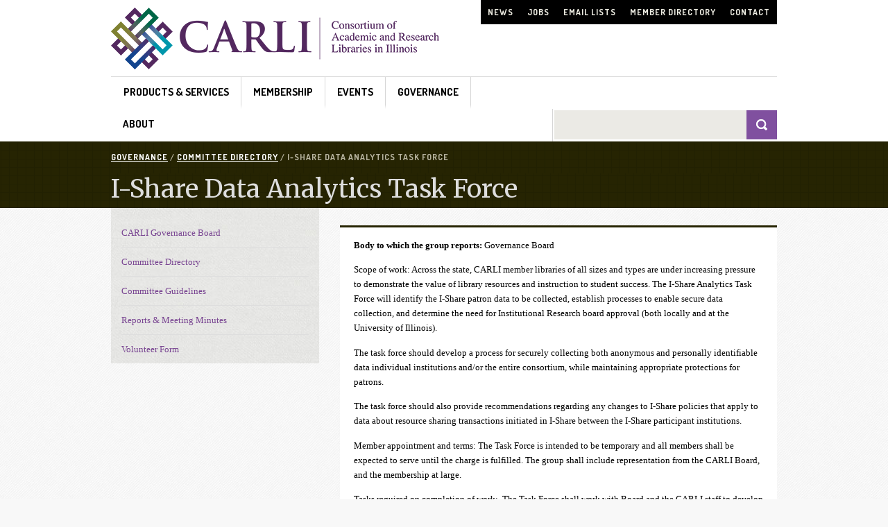

--- FILE ---
content_type: text/html; charset=utf-8
request_url: https://www.carli.illinois.edu/governance/committee-directory/comm?comm_id=52&constit=no&dates=no
body_size: 6553
content:
<!DOCTYPE html PUBLIC "-//W3C//DTD XHTML+RDFa 1.0//EN"
  "http://www.w3.org/MarkUp/DTD/xhtml-rdfa-1.dtd">
<html xmlns="http://www.w3.org/1999/xhtml" xml:lang="en" lang="en" version="XHTML+RDFa 1.0" dir="ltr"
  xmlns:content="http://purl.org/rss/1.0/modules/content/"
  xmlns:dc="http://purl.org/dc/terms/"
  xmlns:foaf="http://xmlns.com/foaf/0.1/"
  xmlns:og="http://ogp.me/ns#"
  xmlns:rdfs="http://www.w3.org/2000/01/rdf-schema#"
  xmlns:sioc="http://rdfs.org/sioc/ns#"
  xmlns:sioct="http://rdfs.org/sioc/types#"
  xmlns:skos="http://www.w3.org/2004/02/skos/core#"
  xmlns:xsd="http://www.w3.org/2001/XMLSchema#">

<head profile="http://www.w3.org/1999/xhtml/vocab">
  <meta http-equiv="Content-Type" content="text/html; charset=utf-8" />
<meta name="Generator" content="Drupal 7 (http://drupal.org)" />
<link rel="canonical" href="/governance/committee-directory/comm" />
<link rel="shortlink" href="/node/48" />
  <link rel="icon" type="image/ico" href="/sites/all/themes/carli/images/favicon.ico" />
  <title>I-Share Data Analytics Task Force | CARLI</title>
  <link type="text/css" rel="stylesheet" href="https://www.carli.illinois.edu/sites/files/css/css_xE-rWrJf-fncB6ztZfd2huxqgxu4WO-qwma6Xer30m4.css" media="all" />
<link type="text/css" rel="stylesheet" href="https://www.carli.illinois.edu/sites/files/css/css_MbipdXcJAkkXghD27CMySd6mJI1NcdiRjtxIdzzqCV4.css" media="all" />
<link type="text/css" rel="stylesheet" href="https://www.carli.illinois.edu/sites/files/css/css_U8GEmeuAdWlzyic8xfhKCDVQiy7qeVitjcSqYgg1fjo.css" media="screen" />
<link type="text/css" rel="stylesheet" href="https://www.carli.illinois.edu/sites/files/css/css_MVGExzprS_f6R2sxhdeaUugLnH-3s4UtKsXd6V1EkL4.css" media="all" />
<link type="text/css" rel="stylesheet" href="https://www.carli.illinois.edu/sites/files/css/css_DFpy4IbPE_bJEEmy5Ynr8ppwHxqt_JT078n5loaAFs8.css" media="all" />
<link type="text/css" rel="stylesheet" href="https://www.carli.illinois.edu/sites/files/css/css_G-dEJuOY_qh4ymwTZD38-eZ-RL7q8f226oq_AA95jTM.css" media="screen" />
<link type="text/css" rel="stylesheet" href="https://www.carli.illinois.edu/sites/files/css/css_P7xpYvMOgqRYrf6B81pTufSNukrkmk0ofv_lLxDxW64.css" media="print" />
  <script type="text/javascript" src="https://www.carli.illinois.edu/misc/jquery.js?v=1.4.4"></script>
<script type="text/javascript" src="https://www.carli.illinois.edu/misc/jquery-extend-3.4.0.js?v=1.4.4"></script>
<script type="text/javascript" src="https://www.carli.illinois.edu/misc/jquery-html-prefilter-3.5.0-backport.js?v=1.4.4"></script>
<script type="text/javascript" src="https://www.carli.illinois.edu/misc/jquery.once.js?v=1.2"></script>
<script type="text/javascript" src="https://www.carli.illinois.edu/misc/drupal.js?t5ophx"></script>
<script type="text/javascript" src="https://www.carli.illinois.edu/misc/form-single-submit.js?v=7.103"></script>
<script type="text/javascript" src="https://www.carli.illinois.edu/sites/all/modules/carlidb/js/carlidb.js?t5ophx"></script>
<script type="text/javascript" src="https://www.carli.illinois.edu/sites/all/modules/entityreference/js/entityreference.js?t5ophx"></script>
<script type="text/javascript" src="https://www.carli.illinois.edu/sites/all/libraries/colorbox/jquery.colorbox-min.js?t5ophx"></script>
<script type="text/javascript" src="https://www.carli.illinois.edu/sites/all/modules/colorbox/js/colorbox.js?t5ophx"></script>
<script type="text/javascript" src="https://www.carli.illinois.edu/sites/all/modules/colorbox/styles/default/colorbox_style.js?t5ophx"></script>
<script type="text/javascript" src="https://www.carli.illinois.edu/sites/all/modules/colorbox/js/colorbox_load.js?t5ophx"></script>
<script type="text/javascript" src="https://www.carli.illinois.edu/sites/all/modules/colorbox/js/colorbox_inline.js?t5ophx"></script>
<script type="text/javascript" src="https://www.carli.illinois.edu/sites/all/modules/google_analytics/googleanalytics.js?t5ophx"></script>
<script type="text/javascript" src="https://www.googletagmanager.com/gtag/js?id=G-N3T6FN7H9E"></script>
<script type="text/javascript">
<!--//--><![CDATA[//><!--
window.dataLayer = window.dataLayer || [];function gtag(){dataLayer.push(arguments)};gtag("js", new Date());gtag("set", "developer_id.dMDhkMT", true);gtag("config", "G-N3T6FN7H9E", {"groups":"default","anonymize_ip":true,"link_attribution":true});
//--><!]]>
</script>
<script type="text/javascript" src="https://www.carli.illinois.edu/sites/all/themes/carli/js/googlefonts.js?t5ophx"></script>
<script type="text/javascript" src="https://www.carli.illinois.edu/sites/all/themes/carli/js/jquery.tablesorter.js?t5ophx"></script>
<script type="text/javascript" src="https://www.carli.illinois.edu/sites/all/themes/carli/js/jquery.tablesorter.min.js?t5ophx"></script>
<script type="text/javascript" src="https://www.carli.illinois.edu/sites/all/themes/carli/js/carli.js?t5ophx"></script>
<script type="text/javascript" src="https://www.carli.illinois.edu/sites/all/themes/carli/js/tablesorter/js/jquery.tablesorter.js?t5ophx"></script>
<script type="text/javascript" src="https://www.carli.illinois.edu/sites/all/themes/carli/../../../../misc/tableheader.js?t5ophx"></script>
<script type="text/javascript">
<!--//--><![CDATA[//><!--
jQuery.extend(Drupal.settings, {"basePath":"\/","pathPrefix":"","setHasJsCookie":0,"ajaxPageState":{"theme":"carli","theme_token":"ptZLEaKThxGXWBPpdtkzGbUPHZxg1ak2tT-DMftYIvg","js":{"misc\/jquery.js":1,"misc\/jquery-extend-3.4.0.js":1,"misc\/jquery-html-prefilter-3.5.0-backport.js":1,"misc\/jquery.once.js":1,"misc\/drupal.js":1,"misc\/form-single-submit.js":1,"sites\/all\/modules\/carlidb\/js\/carlidb.js":1,"sites\/all\/modules\/entityreference\/js\/entityreference.js":1,"sites\/all\/libraries\/colorbox\/jquery.colorbox-min.js":1,"sites\/all\/modules\/colorbox\/js\/colorbox.js":1,"sites\/all\/modules\/colorbox\/styles\/default\/colorbox_style.js":1,"sites\/all\/modules\/colorbox\/js\/colorbox_load.js":1,"sites\/all\/modules\/colorbox\/js\/colorbox_inline.js":1,"sites\/all\/modules\/google_analytics\/googleanalytics.js":1,"https:\/\/www.googletagmanager.com\/gtag\/js?id=G-N3T6FN7H9E":1,"0":1,"sites\/all\/themes\/carli\/js\/googlefonts.js":1,"sites\/all\/themes\/carli\/js\/jquery.tablesorter.js":1,"sites\/all\/themes\/carli\/js\/jquery.tablesorter.min.js":1,"sites\/all\/themes\/carli\/js\/carli.js":1,"sites\/all\/themes\/carli\/js\/tablesorter\/js\/jquery.tablesorter.js":1,"sites\/all\/themes\/carli\/..\/..\/..\/..\/misc\/tableheader.js":1},"css":{"modules\/system\/system.base.css":1,"modules\/system\/system.menus.css":1,"modules\/system\/system.messages.css":1,"modules\/system\/system.theme.css":1,"sites\/all\/modules\/calendar\/css\/calendar_multiday.css":1,"sites\/all\/modules\/carlidb\/carlidb.css":1,"modules\/comment\/comment.css":1,"sites\/all\/modules\/date\/date_repeat_field\/date_repeat_field.css":1,"modules\/field\/theme\/field.css":1,"modules\/node\/node.css":1,"modules\/search\/search.css":1,"modules\/user\/user.css":1,"sites\/all\/modules\/views\/css\/views.css":1,"sites\/all\/modules\/ckeditor\/css\/ckeditor.css":1,"sites\/all\/modules\/colorbox\/styles\/default\/colorbox_style.css":1,"sites\/all\/modules\/ctools\/css\/ctools.css":1,"sites\/all\/themes\/carli\/style.css":1,"sites\/all\/themes\/carli\/layout.css":1,"sites\/all\/themes\/carli\/menu.css":1,"sites\/all\/themes\/carli\/print.css":1}},"colorbox":{"opacity":"0.85","current":"{current} of {total}","previous":"\u00ab Prev","next":"Next \u00bb","close":"Close","maxWidth":"98%","maxHeight":"98%","fixed":true,"mobiledetect":true,"mobiledevicewidth":"480px","file_public_path":"\/sites\/files","specificPagesDefaultValue":"admin*\nimagebrowser*\nimg_assist*\nimce*\nnode\/add\/*\nnode\/*\/edit\nprint\/*\nprintpdf\/*\nsystem\/ajax\nsystem\/ajax\/*"},"googleanalytics":{"account":["G-N3T6FN7H9E"],"trackOutbound":1,"trackMailto":1,"trackDownload":1,"trackDownloadExtensions":"7z|aac|arc|arj|asf|asx|avi|bin|csv|doc(x|m)?|dot(x|m)?|exe|flv|gif|gz|gzip|hqx|jar|jpe?g|js|mp(2|3|4|e?g)|mov(ie)?|msi|msp|pdf|phps|png|ppt(x|m)?|pot(x|m)?|pps(x|m)?|ppam|sld(x|m)?|thmx|qtm?|ra(m|r)?|sea|sit|tar|tgz|torrent|txt|wav|wma|wmv|wpd|xls(x|m|b)?|xlt(x|m)|xlam|xml|z|zip","trackColorbox":1},"urlIsAjaxTrusted":{"\/governance\/committee-directory\/comm?comm_id=52\u0026constit=no\u0026dates=no":true}});
//--><!]]>
</script>
</head>
<body class="html not-front not-logged-in no-sidebars page-node page-node- page-node-48 node-type-page" >
  <div id="skip-link">
    <a href="#main-content" class="element-invisible element-focusable" onClink>Skip to main content</a>
  </div>
    <div id="container">
  

  <div id="header-bg">
    <div id="header" >
    <div id="page-top"><a name="top"></a>
          
                  <div class="region region-eye-brow">
    <div id="block-menu-menu-top-nav" class="block block-menu">

    <h2>Top Nav</h2>
  
  <div class="content">
    <ul class="menu"><li class="first leaf"><a href="/news" title="">News</a></li>
<li class="leaf"><a href="/jobs" title="">Jobs</a></li>
<li class="leaf"><a href="/email-lists" title="">Email Lists</a></li>
<li class="leaf"><a href="/membership/mem-libs" title="">Member Directory</a></li>
<li class="last leaf"><a href="/about/office" title="">Contact</a></li>
</ul>  </div>
</div>
  </div>
        </div>
    <div class="clear"></div>
          <div class="site-logo">
        <a href="/" title="Home" rel="home">
          <img src="https://www.carli.illinois.edu/sites/all/themes/carli/images/logo.png" alt="Home" />
        </a>
      </div>
            <div class="clear"></div>
    <div id="main-navigation">
            <div class="region region-main-nav">
    <div id="block-system-main-menu" class="block block-system block-menu">

    <h2>Main Navigation</h2>
  
  <div class="content">
    <ul class="menu"><li class="first expanded menu-426"><img src="https://www.carli.illinois.edu/sites/files/images/spacer.png" alt="Products & Services"/><a href="/products-services">Products &amp; Services</a><ul class="menu"><li class="first expanded odd menu-603"><img src="https://www.carli.illinois.edu/sites/files/icon-ishare.png" alt="I-Share"/><a href="/products-services/i-share">I-Share</a><ul class="menu"><li class="first leaf"><a href="/products-services/i-share/i-share-documentation" title="">Documentation</a></li>
<li class="last leaf"><a href="/products-services/i-share/liaisons-guide">Liaison&#039;s Guide</a></li>
</ul></li>
<li class="expanded even menu-706"><img src="https://www.carli.illinois.edu/sites/files/icon-eresources.png" alt="E-Resources"/><a href="/products-services/eres">E-Resources</a><ul class="menu"><li class="first last leaf"><a href="https://consortiamanager.com/login" title="">CARLI-Managed Resources</a></li>
</ul></li>
<li class="expanded odd menu-604"><img src="https://www.carli.illinois.edu/sites/files/icon-dc.png" alt="Digital Collections (CONTENTdm)"/><a href="/products-services/contentdm">Digital Collections (CONTENTdm)</a><ul class="menu"><li class="first leaf"><a href="/products-services/contentdm/cdm-documentation" title="">Documentation</a></li>
<li class="last leaf"><a href="http://collections.carli.illinois.edu/" title="">Search Digital Collections</a></li>
</ul></li>
<li class="expanded even menu-749"><img src="https://www.carli.illinois.edu/sites/files/icon-cm.png" alt="Collections Management"/><a href="/products-services/collections-management">Collections Management</a><ul class="menu"><li class="first leaf"><a href="/products-services/collections-management/last-copy-project" title="">Last Copy Program</a></li>
<li class="leaf"><a href="/products-services/collections-management/preservation-resources" title="">Preservation Resources</a></li>
<li class="last leaf"><a href="/products-services/collections-management/open-ed-resource-overview" title="">Open Educational Resources</a></li>
</ul></li>
<li class="expanded odd menu-1241"><img src="https://www.carli.illinois.edu/sites/files/icon-ps.png" alt="Public Services"/><a href="/products-services/pub-serv">Public Services</a><ul class="menu"><li class="first leaf"><a href="/products-services/pub-serv/instruction" title="">Instruction</a></li>
<li class="last leaf"><a href="/products-services/pub-serv/resource-sharing" title="">Resource Sharing</a></li>
</ul></li>
<li class="leaf even menu-751"><img src="https://www.carli.illinois.edu/sites/all/themes/carli/images/icon-del.png" alt="Delivery (ILDS)"/><a href="http://www.illinoisdelivers.net/" title="">Delivery (ILDS)</a></li>
<li class="leaf odd menu-1740"><img src="https://www.carli.illinois.edu/sites/files/icon-pd.png" alt="Professional Development"/><a href="/products-services/prof-devel">Professional Development</a></li>
<li class="last leaf even menu-1776"><img src="https://www.carli.illinois.edu/sites/files/icon-oa.png" alt="Open Athens"/><a href="/products-services/open-athens">Open Athens</a></li>
</ul></li>
<li class="expanded"><a href="/membership">Membership</a><ul class="menu"><li class="first leaf"><a href="/membership/mem-libs">Participating Libraries</a></li>
<li class="leaf"><a href="/membership/benefits">Membership Benefits</a></li>
<li class="leaf"><a href="/membership/CategoriesFees">Membership Categories &amp; Fees</a></li>
<li class="leaf"><a href="/membership/memagree">CARLI Membership Agreement</a></li>
<li class="leaf"><a href="/membership/ishareagree">I-Share Agreement</a></li>
<li class="leaf"><a href="/membership/carli-scholarship-apply">Apply for the CARLI Scholarship</a></li>
<li class="last leaf"><a href="/membership/directors">Director Resources</a></li>
</ul></li>
<li class="expanded"><a href="/events" title="">Events</a><ul class="menu"><li class="first last leaf"><a href="/calendar" title="">Full Calendar</a></li>
</ul></li>
<li class="expanded"><a href="/governance">Governance</a><ul class="menu"><li class="first leaf"><a href="/governance/committee-directory">Committee Directory</a></li>
<li class="leaf"><a href="/governance/commguide">Committee Guidelines</a></li>
<li class="leaf"><a href="/governance/reports">Reports &amp; Meeting Minutes</a></li>
<li class="last leaf"><a href="/governance/volunteer">Volunteer Form</a></li>
</ul></li>
<li class="last expanded"><a href="/about">About</a><ul class="menu"><li class="first leaf"><a href="/about/office">CARLI Office Staff &amp; Location</a></li>
<li class="leaf"><a href="/about/histgov">History &amp; Governance</a></li>
<li class="leaf"><a href="/about/values">Mission &amp; Values</a></li>
<li class="leaf"><a href="/about/priorities" title="">Strategic Priorities</a></li>
<li class="last leaf"><a href="/about/styleguide">Design Library</a></li>
</ul></li>
</ul>  </div>
</div>
<div id="block-search-form" class="block block-search">

    
  <div class="content">
    <form action="/governance/committee-directory/comm?comm_id=52&amp;constit=no&amp;dates=no" method="post" id="search-block-form" accept-charset="UTF-8"><div><div class="container-inline">
      <h2 class="element-invisible">Search form</h2>
    <div class="form-item form-type-textfield form-item-search-block-form">
  <label class="element-invisible" for="edit-search-block-form--2">Search... </label>
 <input title="Enter the terms you wish to search for." onblur="if (this.value == &#039;&#039;) {this.value = &#039;Search...&#039;;}" onfocus="if (this.value == &#039;Search...&#039;) {this.value = &#039;&#039;;}" type="text" id="edit-search-block-form--2" name="search_block_form" value="" size="25" maxlength="128" class="form-text" />
</div>
<div class="form-actions form-wrapper" id="edit-actions"><input type="image" id="edit-submit" name="submit" src="/sites/all/themes/carli/images/btn-search.png" alt="Search" title="Search" class="form-submit" /></div><input type="hidden" name="form_build_id" value="form-zvAMVrLZgqScXxZ_k-p-BNsUm4WzqWF51DTjKn9SGms" />
<input type="hidden" name="form_id" value="search_block_form" />
</div>
</div></form>  </div>
</div>
  </div>
        </div> <!-- /main-navigation -->
    <div class="clear"></div>
  </div></div><!-- /header-bg /header -->  
  <div id="titleband-bg"><div id="titleband">
          <div id="bcrumbs"><div class="breadcrumb"><a href="/governance">Governance</a> / <a href="/governance/committee-directory">Committee Directory</a> / I-Share Data Analytics Task Force</div></div>
        <h1 id="page-title">I-Share Data Analytics Task Force</h1>  </div></div> <!-- /titleband-bg /titleband -->
  
 <div id="page-bg"><div id="page">  
  <div id="columns"><div class="columns-inner clear-block">
    
    <div id="content-column"><div class="content-inner">
      <div id="main-content" class="content-right">    
<a id="main-content"></a>
     

                              <div id="content" class="section region">
          <a id="main-content" name="main-content"></a> <!-- for accessability -->
              <div class="region region-content">
    <div id="block-system-main" class="block block-system">

    
  <div class="content">
    <div id="node-48" class="node node-page clearfix" about="/governance/committee-directory/comm" typeof="foaf:Document">

  
      <span property="dc:title" content="Committee Page" class="rdf-meta element-hidden"></span><span property="sioc:num_replies" content="0" datatype="xsd:integer" class="rdf-meta element-hidden"></span>
  
  <div class="content">
    <div class="field field-name-body field-type-text-with-summary field-label-hidden"><div class="field-items"><div class="field-item even" property="content:encoded"></div></div></div>    
<p><p>
</p>
<p><strong>Body to which the group reports:</strong> Governance Board </p>
<div id="_mcePaste" style="position: absolute; left: -10000px; top: 0px; width: 1px; height: 1px; overflow: hidden;">Scopof work: Across the state, CARLI member libraries of all sizes and types are under increasing pressure to demonstrate the value of library resources and instruction to student success. The I-Share Analytics Task Force will identify the I-Share patron data to be collected, establish processes to enable secure data collection, and determine the need for Institutional Research board approval (both locally and at the University of Illinois).&nbsp;</div>

<div id="_mcePaste" style="position: absolute; left: -10000px; top: 0px; width: 1px; height: 1px; overflow: hidden;">The task force should develop a process for securely collecting both anonymous and personally identifiable data individual institutions and/or the entire consortium, while maintaining appropriate protections for patrons.&nbsp;</div>

<div id="_mcePaste" style="position: absolute; left: -10000px; top: 0px; width: 1px; height: 1px; overflow: hidden;">The task force should also provide recommendations regarding any changes to I-Share policies that apply to data about resource sharing transactions initiated in I-Share between the I-Share participant institutions.&nbsp;</div>

<div id="_mcePaste" style="position: absolute; left: -10000px; top: 0px; width: 1px; height: 1px; overflow: hidden;">Member appointment and terms: The Task Force is intended to be temporary and all members shall be expected to serve until the charge is fulfilled. The group shall include representation from the CARLI Board, and the membership at large.</div>

<div id="_mcePaste" style="position: absolute; left: -10000px; top: 0px; width: 1px; height: 1px; overflow: hidden;">Task Force Members:</div>

<div id="_mcePaste" style="position: absolute; left: -10000px; top: 0px; width: 1px; height: 1px; overflow: hidden;">&bull;<span style="white-space: pre;"> </span>Lisa Janicke Hinchliffe, University of Illinois at Urbana-Champaign</div>

<div id="_mcePaste" style="position: absolute; left: -10000px; top: 0px; width: 1px; height: 1px; overflow: hidden;">&bull;<span style="white-space: pre;"> </span>Dennis Kreib, Lewis &amp; Clark Community College</div>

<div id="_mcePaste" style="position: absolute; left: -10000px; top: 0px; width: 1px; height: 1px; overflow: hidden;">&bull;<span style="white-space: pre;"> </span>Amber Loos, Southern Illinois University Carbondale</div>

<div id="_mcePaste" style="position: absolute; left: -10000px; top: 0px; width: 1px; height: 1px; overflow: hidden;">&bull;<span style="white-space: pre;"> </span>Jennifer Sauzer, Columbia College</div>

<div id="_mcePaste" style="position: absolute; left: -10000px; top: 0px; width: 1px; height: 1px; overflow: hidden;">&bull;<span style="white-space: pre;"> </span>Rachelle Stivers, Heartland Community College</div>

<div id="_mcePaste" style="position: absolute; left: -10000px; top: 0px; width: 1px; height: 1px; overflow: hidden;">&bull;<span style="white-space: pre;"> </span>Lisa Wallis, Northeastern Illinois University</div>

<div id="_mcePaste" style="position: absolute; left: -10000px; top: 0px; width: 1px; height: 1px; overflow: hidden;">&bull;<span style="white-space: pre;"> </span>Scott Walter, DePaul University</div>

<div id="_mcePaste" style="position: absolute; left: -10000px; top: 0px; width: 1px; height: 1px; overflow: hidden;">&bull;<span style="white-space: pre;"> </span>Francis Whaley, Illinois Valley Community College</div>

<div id="_mcePaste" style="position: absolute; left: -10000px; top: 0px; width: 1px; height: 1px; overflow: hidden;">CARLI Staff Liaisons:&nbsp;</div>

<div id="_mcePaste" style="position: absolute; left: -10000px; top: 0px; width: 1px; height: 1px; overflow: hidden;">&bull;<span style="white-space: pre;"> </span>Brandon Gant</div>

<div id="_mcePaste" style="position: absolute; left: -10000px; top: 0px; width: 1px; height: 1px; overflow: hidden;">&bull;<span style="white-space: pre;"> </span>Margaret Chambers</div>

<div id="_mcePaste" style="position: absolute; left: -10000px; top: 0px; width: 1px; height: 1px; overflow: hidden;">Timeline: A complete report, including processes and recommendations will be provided to the CARLI Board of Directors for their March 2015 meeting.&nbsp;</div>

<div id="_mcePaste" style="position: absolute; left: -10000px; top: 0px; width: 1px; height: 1px; overflow: hidden;">Tasks required on completion of work: &nbsp;The Task Force shall work with Board and the CARLI staff to develop a plan for educating the CARLI membership about any new policies and process.</div>

<p>Scope of work: Across the state, CARLI member libraries of all sizes and types are under increasing pressure to demonstrate the value of library resources and instruction to student success. The I-Share Analytics Task Force will identify the I-Share patron data to be collected, establish processes to enable secure data collection, and determine the need for Institutional Research board approval (both locally and at the University of Illinois).&nbsp;</p>

<p>The task force should develop a process for securely collecting both anonymous and personally identifiable data individual institutions and/or the entire consortium, while maintaining appropriate protections for patrons.&nbsp;</p>

<p>The task force should also provide recommendations regarding any changes to I-Share policies that apply to data about resource sharing transactions initiated in I-Share between the I-Share participant institutions.&nbsp;</p>

<p>Member appointment and terms: The Task Force is intended to be temporary and all members shall be expected to serve until the charge is fulfilled. The group shall include representation from the CARLI Board, and the membership at large.</p>

<p>Tasks required on completion of work: &nbsp;The Task Force shall work with Board and the CARLI staff to develop a plan for educating the CARLI membership about any new policies and process.</p>

<p>&nbsp;</p>
  </div>

  
  
</div>
  </div>
</div>
  </div>
          </div>	  
							
        </div> <!-- /main-content -->

      </div></div> <!-- /content-column -->
<div id='sidebar-left'>
                  <div class="region region-sidebar">
    <div id="block-menu-menu-menu-governance" class="block block-menu">

    <h2>Governance navigation</h2>
  
  <div class="content">
    <ul class="menu"><li class="first leaf"><a href="/governance/carliboardmembers" title="">CARLI Governance Board</a></li>
<li class="leaf"><a href="/governance/committee-directory" title="">Committee Directory</a></li>
<li class="leaf"><a href="/governance/commguide" title="">Committee Guidelines</a></li>
<li class="leaf"><a href="/governance/reports" title="">Reports &amp; Meeting Minutes</a></li>
<li class="last leaf"><a href="/governance/volunteer" title="">Volunteer Form</a></li>
</ul>  </div>
</div>
  </div>
      </div><!-- /sidebar -->

    
  </div></div> <!-- /columns -->
      

<div id="footer">
<h2>Footer</h2>
  <div id="ftleft">
    <div class="col1of4">
        <div class="region region-footer-firstcolumn">
    <div id="block-block-2" class="block block-block">

    
  <div class="content">
    <h3>Documentation</h3>
<p><a href="/products-services/i-share/i-share-documentation">I-Share</a></p>
<p><a href="/products-services/contentdm/cdm-documentation">CONTENTdm</a></p>
  </div>
</div>
  </div>
    </div>
    <div class="col2of4">
        <div class="region region-footer-secondcolumn">
    <div id="block-block-4" class="block block-block">

    
  <div class="content">
    <h3>Governance</h3>
<p><a href="/governance/committee-directory/comm?comm_id=1&amp;constit=yes&amp;dates=yes">Governance Board</a></p>
<p><a href="/governance/committee-directory/comm?comm_id=41&amp;constit=no&amp;dates=yes">Commercial Products Committee</a></p>
<p><a href="/governance/committee-directory/comm?comm_id=42&amp;constit=no&amp;dates=yes">Created Content Committee</a></p>
<p><a href="/governance/committee-directory/comm?comm_id=47&amp;constit=no&amp;dates=yes">Resource Sharing Committee</a></p>
<p><a href="/governance/committee-directory">All groups »</a></p>
  </div>
</div>
  </div>
    </div>
    <div class="col3of4">
        <div class="region region-footer-thirdcolumn">
    <div id="block-block-3" class="block block-block">

    
  <div class="content">
    <h3>Information</h3>
<p><a href="/news">News</a></p>
<p><a href="/jobs">Jobs</a></p>
<p><a href="/email-lists">Email Lists</a></p>
<p><a href="/events">All Events</a></p>
<p><a href="/training-events">Training Events</a></p>
  </div>
</div>
  </div>
    </div>
    <div class="col4of4">
        <div class="region region-footer-fourthcolumn">
    <div id="block-block-5" class="block block-block">

    
  <div class="content">
    <h3>Questions</h3>
<p><a href="mailto:support@carli.illinois.edu">support@carli.illinois.edu</a></p>
<p>Phone  <span>(217) 244-7593</span></p>
<p>Toll Free  <span>(866) 904-5843</span></p>
  </div>
</div>
  </div>
    </div>
        <div class="region region-footer">
    <div id="block-block-1" class="block block-block">

    
  <div class="content">
    <div id="ftwide">
<div class="col1of3"><a href="https://i-share.carli.illinois.edu/all/vf/"><img alt="Search I-Share Catalog" class="img-mid" src="/sites/files/icon-ishare.png" />&nbsp;&nbsp;Search I-Share Catalog &raquo;</a></div>
<div class="col2of3"><a href="http://collections.carli.illinois.edu/"><img alt="Search CARLI Digital Collections" class="img-mid" src="/sites/files/icon-dc.png" />&nbsp;&nbsp;Search CARLI Digital Collections &raquo;</a></div>
<div class="col3of3">&nbsp;<a href="https://www.facebook.com/pages/Consortium-of-Academic-and-Research-Libraries-in-Illinois-CARLI/101736274567"><img alt="Facebook" class="img-mid" src="/sites/all/themes/carli/images/icon-facebook.gif" style="width: 23px; height: 23px;" /></a></div>
</div>
  </div>
</div>
<div id="block-block-20" class="block block-block">

    <h2>Footer Copyright</h2>
  
  <div class="content">
    <p class="cpright">© 2025 University of Illinois Board of Trustees | <a href="/legal">Legal</a> | <a href="https://www.vpaa.uillinois.edu/resources/web_privacy">U of I Privacy Notice</a> | <a href="/web_privacy">CARLI Privacy Notice</a></p>
  </div>
</div>
  </div>
  </div>
  <div id="ftright">
      </div>
</div> <!-- /footer -->

  </div></div> <!-- /page /page-bg -->    
</div> <!-- /container -->
  </body>
</html>


--- FILE ---
content_type: text/css
request_url: https://www.carli.illinois.edu/sites/files/css/css_U8GEmeuAdWlzyic8xfhKCDVQiy7qeVitjcSqYgg1fjo.css
body_size: 429
content:
.line{border-top:1px solid #aaaaaa;}#carlidb .form-item,#carlidb .form-radios{display:inline;}#carlidb .form-checkboxes .form-item{display:block;}#carlidb tr td:last-child{border-right:none !important;}#carlidb .container-inline-date .date-padding{padding:0;}.clear{clear:both;overflow:hidden;margin:0px;padding:0px;height:1px;}.col1of2{width:375px;float:left;margin-right:10px;}.col2of2{width:375px;float:left;}.col1of3{width:230px;float:left;margin-right:10px;}.col2of3{width:230px;float:left;margin-right:10px;}.col3of3{width:230px;float:left;}#mem-page .col1of3,#people-page .col1of3{width:32%;float:left;margin-right:2%;}#mem-page .col2of3,#people-page .col2of3{width:32%;float:left;margin-right:2%;}#mem-page .col3of3,#people-page .col3of3{width:32%;float:left;}#people-jump .col1of3{width:340px;float:left;margin-right:10px;}#people-jump .col2of3{width:280px;float:left;margin-right:10px;}#people-jump .col3of3{float:left;margin-right:10px;}#mem-page .col2of3 input.form-text{width:100%;}.zebra th{font-family:'Verdana','sans-serif';font-size:13px;line-height:21px;color:#262402;border-collapse:collapse;border:none;border-bottom:#ccc 2px solid;padding:0 0 0 3pt;}.zebra td{padding:0 0 0 3px;}table.zebra tbody tr:nth-child(even){background-color:#efefef;}table.zebra tbody tr:hover{background-color:#dfdfdf;color:#000000;}.reports table{display:none;}.reports a{display:block;margin-bottom:6px;}


--- FILE ---
content_type: text/css
request_url: https://www.carli.illinois.edu/sites/files/css/css_G-dEJuOY_qh4ymwTZD38-eZ-RL7q8f226oq_AA95jTM.css
body_size: 7890
content:
body{background-color:#f8f8f8;background-image:url('/sites/all/themes/carli/images/bg.jpg');background-repeat:repeat;margin:0;}*{}#container{}#titleband-bg{clear:both;position:relative;background-color:#000000;background-image:url('/sites/all/themes/carli/images/bg-HPtitleband.png');background-repeat:repeat;margin:0;}#HPtitleband-bg{clear:both;background-image:url(/sites/all/themes/carli/images/bg-HPtitleband.png);background-repeat:repeat;margin-bottom:30px;}#bcrumbs{font-family:'Dosis','Terminal Dosis','sans-serif';clear:both;background-image:url('/sites/all/themes/carli/images/bg-HPtitleband.png');background-repeat:repeat;margin-bottom:30px;letter-spacing:1px;}.item-list .pager{margin-top:8px;}.banner-area{width:960px;background-color:#000;background-image:url('/sites/all/themes/carli/images/bg-HPtitleband.png');background-repeat:repeat;position:relative;margin:0 auto;}.banner-cont{padding:20px 0 40px 0;}#circle-area{float:left;text-align:center;position:absolute;right:20px;bottom:-20px;}#circle-rel{position:relative;}a.circle{border-radius:50%;width:112px;height:112px;padding:8px;margin:0 auto;position:relative;font:700 12px 'Merriweather','Times New Roman',serif;color:#fff;display:block;-webkit-transition:background-color 400ms linear;-moz-transition:background-color 400ms linear;-o-transition:background-color 400ms linear;-ms-transition:background-color 400ms linear;transition:background-color 400ms linear;}a.circle:hover{-webkit-transition:background-color 200ms linear;-moz-transition:background-color 200ms linear;-o-transition:background-color 200ms linear;-ms-transition:background-color 200ms linear;transition:background-color 200ms linear;color:#fff;}.circle-cont{position:absolute;display:table;top:21px;width:112px;height:84px;}.circle-pos{display:table-cell;text-align:center;}.circle-pos-top{position:relative;right:70px;top:10px;}.circle-pos-left{position:absolute;right:138px;}.circle-pos-line{display:inline-block;margin-left:10px;}.circle-title{font:700 19px 'Dosis','Arial',sans-serif;letter-spacing:1px;color:#000000;margin-top:20px;margin-bottom:2px;display:block;}a.circle-purple{background-color:#85388a;}a.circle-orange{background-color:#ff9600;}a.circle-green{background-color:#7d7f34;}a.circle-purple:hover{background-color:#d16bcd;}a.circle-orange:hover{background-color:#ffac36;}a.circle-green:hover{background-color:#edcb2d;}a.circle-red{background-color:#a40035;}a.circle-white{background-color:#ffffff;}a.circle-blue{background-color:#1a2d43;}a.circle-red:hover{background-color:#a40035;}a.circle-white:hover{background-color:#ffffff;}a.circle-blue:hover{background-color:#1a2d43;}.circle-title2{font:700 30px 'Dosis','Arial',sans-serif;letter-spacing:1px;color:#000000;margin-top:25px;margin-bottom:2px;display:block;}a.circle.circle-blue span.circle-title2{color:#ffffff;}h1.heading3{font:300 72px 'Merriweather','Times New Roman',serif;color:#ffffff;margin:0 0 10px 0;padding:0;width:760px;}.clear{clear:both;}h1.heading,h1.heading2{font:300 72px 'Merriweather','Times New Roman',serif;color:#dedede;margin:0 0 10px 0;padding:0;width:760px;}.subheading,.subheading2{font:500 24px 'Dosis','Arial',sans-serif;color:#b8b4a0;width:640px;display:block;}h1.heading2{width:auto;}.subheading2{width:500px;}#bcrumbs{font-family:'Dosis','Terminal Dosis','sans-serif';font-weight:700;font-size:12px;text-transform:uppercase;color:#b8b4a0;padding:15px 0 10px 0;margin:0;}#bcrumbs a{color:#fff;text-decoration:underline;}#page{margin:0;padding-bottom:25px;}#page-bg{margin:0;}#columns{border-bottom:2.5px solid #000000;}#main-content{background-color:#ffffff;border-top:3px solid #262402;margin:25px 0px;}#sidebar-left,#sidebar-right{margin:25px 0;width:300px;}#sidebar-left{float:left;}#sidebar-right{float:right;}#sidebar-right .view-system-status .view-header{height:auto;margin-top:2px;}.node,.view-products-services,.jobs-page,.news-page,#registration-form,.webform-confirmation,.profile,.reg-width,.block-webform,.registration-in-person{width:590px;}.wide-page,.node-widepage,.node-widedocpage,.eres-contracts{width:920px;}.section{padding:0 20px;}.img-mid{vertical-align:middle;}.img-thumbnail{width:100px;}.clear{clear:both;}.view-products-services .views-row{border-top:25px solid #f8f8f8;margin:0px -20px 0 -20px;padding:0px 0px 20px 0px;}.view-products-services .views-row-first{border-top:none;margin:0px -20px 0 -20px;padding:0px 0px 20px 0px;}.view-products-services .views-row img{vertical-align:middle;border-right:1px solid #d6d6d6;padding:5px 5px 5px 5px;margin:-10px 0 0 0;}.view-products-services .views-row .ps-title{font:bold 18px 'Merriweather','Times New Roman','serif';padding:0px 0 0 5px;}.view-products-services .views-row .ps-head{border-top:1px solid #d6d6d6;border-bottom:1px solid #d6d6d6;padding:10px 0 0px 0;}.view-products-services .views-row .ps-content{padding:0px 20px 0px 55px;}.ps-content a{font:13px 'Verdana',sans-serif;}.documentation-block,.past-initiative{clear:both;background-color:#e9e9e9;background-image:url('/sites/all/themes/carli/images/bg-menu.jpg');background-repeat:repeat;margin:0 0 25px;padding:0 15px;border-bottom:1px solid #ddd;}.documentation-block{padding:0;border-bottom:none;}.documentation-block h3,.past-initiative h3{font:bold 14px 'Dosis','Terminal Dosis','sans-serif';text-transform:uppercase;padding:13px 15px;margin:2px -15px;border-bottom:1px solid #c2c2c2;}.documentation-block p{font:bold 12px 'Merriweather','Times New Roman','serif';font-weight:300;border-top:1px solid #ddd;padding:15px 15px 15px 50px;text-indent:-35px;margin:0px -15px;}.documentation-block h3{font:700 14px 'Dosis','Terminal Dosis','sans-serif';color:#000000;letter-spacing:.5px;border-bottom:3px double #c2c2c2;border-top:1px solid #c2c2c2;text-indent:16px;margin:0;padding:14px 0;}.documentation-list{margin:0;padding:0;}ul.documenation-list{margin:0;padding:0;}ul.documentation-list li{list-style-type:none;vertical-align:middle;font:14px 'Merriweather','Times New Roman','serif';line-height:20px;border-bottom:1px solid #c2c2c2;}ul.documentation-list li a{background-image:url('/sites/all/themes/carli/images/icon-doc-link.png');background-repeat:no-repeat;background-position:10px 10px;padding:17px 10px 16px 50px;color:#794592;text-decoration:none;display:block;}ul.documentation-list li a:hover{color:#794592;border-bottom:none;}ul.documentation-list li.pdf a{background-image:url('/sites/all/themes/carli/images/icon-doc-pdf.png');}ul.documentation-list li.code a{background-image:url('/sites/all/themes/carli/images/icon-doc-code.png');}ul.documentation-list li.locked a{background-image:url('/sites/all/themes/carli/images/icon-doc-locked.png');}ul.documentation-list li.external a{background-image:url('/sites/all/themes/carli/images/icon-doc-external.png');}ul.documentation-list li.powerpoint a{background-image:url('/sites/all/themes/carli/images/icon-doc-powerpoint.png');}ul.documentation-list li.video a{background-image:url('/sites/all/themes/carli/images/icon-doc-video.png');}ul.documentation-list li.image a{background-image:url('/sites/all/themes/carli/images/icon-doc-image.png');}ul.documentation-list li.zip a{background-image:url('/sites/all/themes/carli/images/icon-doc-zip.png');}ul.documentation-list li.word a{background-image:url('/sites/all/themes/carli/images/icon-doc-word.png');}ul.documentation-list li.excel a{background-image:url('/sites/all/themes/carli/images/icon-doc-excel.png');}ul.documentation-list li.link a{background-image:url('/sites/all/themes/carli/images/icon-doc-link.png');}.past-initiative h4{font:bold 14px 'Merriweather','Times New Roman','serif';margin:0 -15px;padding:12px 15px 10px 15px;border-top:1px solid #c2c2c2;}.past-initiative h4 a{}.past-initiative p{font:normal 12px 'Verdana','sans-serif';padding:0 15px 15px 15px;margin:0px -15px;line-height:20px;}ul.secondary{padding:0.25em 0.5em;margin:2px 5px;text-align:right;}ul.secondary li{padding:0 .25em;border-right:none;}div.vertical-tabs{margin:1em 0 1em 0;}.admin-content{width:590px;}p,ul,ol,li,td,th{font-family:'Verdana','sans-serif';font-size:13px;line-height:21px;color:#000000;}h3,h4,p,blockquote,ul,fieldset,form,ol,dl,dir,menu,figure{margin:1.12em 0}ol,ul,dir,menu,dd{margin-left:1em;padding-left:10px;}h2{padding:10px 0;margin-bottom:10px;}h5{}.section h2{font:bold 18px 'Merriweather','Times New Roman','serif';border-bottom:1px solid #d6d6d6;}h3{color:#000000;font:bold 14px 'Dosis','Terminal Dosis','Helvetica','Trebuchet MS','sans-serif';text-transform:uppercase;}h4{color:#000000;font:bold 12px 'Merriweather','Times New Roman','serif';text-transform:uppercase;}ul{}ol{}ol ul,ul ol,ul ul,ol ol{margin-top:0;margin-bottom:0;}li{display:list-item;}label{font:bold 13px 'Verdana','sans-serif';}figure{display:table;}figure img,figure iframe{display:block;max-width:100%;}figcaption{font:italic 12px 'Verdana','sans-serif';color:#000000;line-height:20px;display:table-caption;caption-side:bottom;border-bottom:1px solid #dddddd;}#cboxTitle{font:italic 14px 'Verdana','sans-serif';color:#000000;}.news-page figure,.home-news figure{display:inline;}.news-page figure img,.home-news figure img{display:inline;}.news-page figcaption,.home-news figcaption{display:inline;caption-side:bottom;font:13px 'Verdana','sans-serif';color:#000000;line-height:20px;border-bottom:none;}.webform-container-inline label{margin-right:10px;}pre{display:block;font-family:monospace;white-space:pre;margin:1em 0px;}table{border-collapse:separate;margin:1.12em 0;}tbody{border-top:4px solid white;}thead{background-color:#DDD;}table.vert-stripe td + td{border-left:2px solid #a0a0a0;}.zebra td,.zebra th{padding:4px;}.tablesorter{width:100%;font:12px/18px Arial,Sans-serif;color:#333;background-color:#fff;border-spacing:0;margin:10px 0 15px;text-align:left;}.tablesorter th,.zebra th,.tablesorter thead td{font-family:'Verdana','sans-serif';font-size:13px;line-height:21px;color:#000000;border-collapse:collapse;border-bottom:#ccc 2px solid;}.tablesorter tfoot th{border:0;}.tablesorter .header,.tablesorter .tablesorter-header{background-image:url(/sites/all/themes/carli/images/black-unsorted.gif);background-position:97% 50%;background-repeat:no-repeat;cursor:pointer;white-space:normal;padding:4px 20px 4px 4px;}.tablesorter .sorter-false{background-image:none;}.tablesorter thead .headerSortUp,.tablesorter thead .tablesorter-headerSortUp{background-image:url(/sites/all/themes/carli/images/black-desc.gif);}.tablesorter thead .headerSortDown,.tablesorter thead .tablesorter-headerSortDown{background-image:url(/sites/all/themes/carli/images/black-asc.gif);}.tablesorter tfoot .tablesorter-headerSortUp,.tablesorter tfoot .tablesorter-headerSortDown{border-top:#000 2px solid;background-image:url();}.tablesorter td{border-bottom:#fff 1px solid;padding:4px;vertical-align:top;}.tablesorter tbody > tr:hover > td,.tablesorter tbody > tr.even:hover > td,.tablesorter tbody > tr.odd:hover > td{background:#dfdfdf;color:#000;}.tablesorter tr.odd{background-color:#ffffff;}.tablesorter tr.even{background-color:#efefef;}table.zebra tbody tr:nth-child(even){background-color:#efefef;}table.zebra tbody tr:hover{background-color:#dfdfdf;color:#000000;}.pdf-icon{margin-left:2px;padding-left:17px;background:transparent url(/sites/all/themes/carli/images/icon-pdf.png) no-repeat 0 0;}.email-icon{margin-left:2px;padding-left:19px;background:transparent url(/sites/all/themes/carli/images/icon-email.png) no-repeat 0 0;}.xls-icon{margin-left:2px;padding-left:17px;background:transparent url(/sites/all/themes/carli/images/icon-xls.png) no-repeat 0 0;}.ppt-icon{margin-left:2px;padding-left:17px;background:transparent url(/sites/all/themes/carli/images/icon-ppt.png) no-repeat 0 0;}.link-icon{margin-left:2px;padding-left:17px;background:transparent url(/sites/all/themes/carli/images/icon-link.png) no-repeat 0 0;}.exlink-icon{margin-left:2px;padding-left:17px;background:transparent url(/sites/all/themes/carli/images/icon-exlink.png) no-repeat 0 0;}.zip-icon{margin-left:2px;padding-left:17px;background:transparent url(/sites/all/themes/carli/images/icon-zip.png) no-repeat 0 0;}.doc-icon{margin-left:2px;padding-left:17px;background:transparent url(/sites/all/themes/carli/images/icon-doc.png) no-repeat 0 0;}.exe-icon{margin-left:2px;padding-left:17px;background:transparent url(/sites/all/themes/carli/images/icon-exe.png) no-repeat 0 0;}.code-icon{margin-left:2px;padding-left:17px;background:transparent url(/sites/all/themes/carli/images/icon-code.png) no-repeat 0 0;}.video-icon{margin-left:2px;padding-left:17px;background:transparent url(/sites/all/themes/carli/images/icon-video.png) no-repeat 0 0;}#titleband h1{color:#dedede;font:300 36px 'Merriweather','Times New Roman','serif';margin:0;padding-bottom:5px;}.field-item h2{margin-top:20px;}#node-8 .field-item p{margin-top:8px;}#node-8 .field-item p:first-child{padding-bottom:0;}.field-item h3{margin-top:30px;margin-bottom:0;}#node-27 .field-type-text-with-summary .field-item p:first-child{font:16px 'Merriweather','Times New Roman',serif;line-height:28px;color:#000000;}.page-node-42 #ps-title{display:none;}.page-node-42 #titleband .product{color:#dedede;font:300 36px 'Merriweather','Times New Roman','serif';margin:0;padding-bottom:5px;}.page-node-42 #titleband .product .img-mid{display:none;}#titleband .product{color:#dedede;font:500 21px 'Dosis','Terminal Dosis','Helvetica','sans-serif';padding-bottom:7px;}#titleband .product img{margin-bottom:6px;}h1#ps-title{margin:0 0 10px 0;padding:15px 15px 8px;font:normal 32px 'Merriweather','Times New Roman','serif';background:#ffffff;color:#000000;border-bottom:1px solid #d6d6d6;}.blind-wrapper{margin:0 -20px;border-top:10px solid #f8f8f8;}h2.blind-link{margin:0 0px;padding:10px 0 10px 10px;font:bold 16px 'Merriweather','Times New Roman','serif';border-top:1px solid #d6d6d6;border-bottom:1px solid #d6d6d6;}h2.blind-link a{color:#730992;padding-left:25px;background:transparent url(/sites/all/themes/carli/images/blind-arrow-closed.png) no-repeat 0px 0;}h2.blind-link a.open{background:transparent url(/sites/all/themes/carli/images/blind-arrow-open.png) no-repeat 0px 0;}h3.blind-link{margin:0 0px;padding:10px 0 10px 10px;}h3.blind-link a{color:#730992;padding-left:25px;background:transparent url(/sites/all/themes/carli/images/blind-arrow-closed.png) no-repeat 0px 0;}h3.blind-link a.open{background:transparent url(/sites/all/themes/carli/images/blind-arrow-open.png) no-repeat 0px 0;}.blind-text{display:none;margin:0 20px;}.blind-text .blind-text{display:none;margin:0 40px;}.blind-text h2{margin:0 0px;padding-left:40px;}.cke_show_borders .blind-text,.cke_contents .blind-text{display:block;}.cke_show_borders .blind-wrapper,.cke_contents .blind-wrapper{margin:0;}.cke_editable .blind-text{display:block;}.cke_editable .blind-wrapper{margin:0;}.form-item .description,.webform-component .field-suffix,.webform-component .field-prefix,.webform-component label{font:normal 13px 'Verdana','sans-serif';}.form-item{margin:10px 0;}.form-actions{margin:20px 0 6px 0;}.webform-component .field-prefix,.webform-component label{font-weight:bold;}.indent1{padding-left:4em;}.indent2{padding-left:8em;}.indent3{padding-left:12em;}.nobull{list-style-type:none;}#block-system-main-menu ul.menu{padding:0;}ul.bar-links{list-style-type:none;margin:0;padding:0;}ul.bar-links li{font:bold 13px 'Merriweather','Times New Roman',serif;color:#fff;background-repeat:no-repeat;background-position:10px;vertical-align:middle;padding-bottom:11px;}ul.bar-links li:last-child{padding-bottom:0;}ul.bar-links li.bar-dc a{background-image:url('/sites/files/icon-dc-dk.png');}ul.bar-links li.bar-ishare a{background-image:url('/sites/files/icon-ishare-dk.png');}ul.bar-links li.bar-give a{background-image:url('/sites/files/images/icon-give-dk.png');}ul.bar-links li.bar-sponsor a{background-image:url('/sites/files/images/icon-sponsor-dk.png');}ul.bar-links li a{background-repeat:no-repeat;background-position:8px;background-color:#262402;padding:16px 10px 16px 50px;color:#fff;text-decoration:none;display:block;}ul.bar-links li a:hover{background-color:#3f3e36;}.sidebar-psblock{float:right;background-color:#ffffff;border-top:1px solid #d6d6d6;border-bottom:1px solid #d6d6d6;width:300px;margin:0 0 25px;}.sidebar-psblock h3{font:700 14px 'Dosis','Terminal Dosis','Helvetica','sans-serif';color:#ffffff;background-color:#000000;text-transform:uppercase;padding:17px 19px;margin:0 0px;}.sidebar-psblock p{font:normal 12px 'Verdana','Helvetica','sans-serif';padding:0 15px;line-height:20px;}.sidebar-psblock ul{margin:18px;padding:0;list-style-type:disc;list-style-position:inside;color:#000000;}.sidebar-psblock li{font-size:12px;padding-bottom:6px;;}.sidebar-keywrap{float:right;background-color:#ffffff;border-top:1px solid #d6d6d6;border-bottom:1px solid #d6d6d6;width:300px;margin:0 0 25px;}.sidebar-keywrap h3.blind-link{font:700 14px 'Dosis','Terminal Dosis','Helvetica','sans-serif';color:#ffffff;background-color:#000000;text-transform:uppercase;padding:16px 20px;margin:0 0px;}.sidebar-keywrap h3.blind-link a{color:#ffffff;padding-left:20px;background:transparent url(/sites/all/themes/carli/images/key-arrow-closed.png) no-repeat 0px 0;}.sidebar-keywrap h3.blind-link a.open{background:transparent url(/sites/all/themes/carli/images/key-arrow-open.png) no-repeat 0px 0;}.sidebar-keytext{display:none;}.sidebar-keytext .col1of2,.sidebar-keytext .col2of2{width:130px;margin-left:20px;margin-right:0px;float:left}.sidebar-keytext p{font:normal 11px 'Verdana','Helvetica','sans-serif';text-indent:-20px;padding-left:20px;}.col1of3,.col2of3,.col3of3{width:32%;margin-right:0;float:left;}.col1of3,.col2of3{margin-right:2%;}.bbl{font:600 14px 'Dosis','Terminal Dosis','Helvetica','sans-serif';text-transform:uppercase;}.bbl a{font:normal 14px 'Verdana','Helvetica','sans-serif';letter-spacing:10px;}.db-display{clear:both;margin:0 -20px;}.db-display .views-row{padding-bottom:20px;border-top:3px solid #262402;border-bottom:25px solid #f8f8f8;}.db-display h2{margin:0 20px 10px 20px;}.db-display-pager,.db-display-pager p{font:600 14px 'Dosis','Terminal Dosis','Helvetica','sans-serif';color:#000000;text-transform:uppercase;}.attachment-before .db-display-pager{margin:0 0;padding-bottom:12px;border-bottom:25px solid #f8f8f8;}.attachment-after .db-display-pager{margin:0 0 16px 0;}.db-display-pager .view-header{margin:0 20px;margin-bottom:-10px;}.db-display-pager .view-content{margin:0 20px;letter-spacing:12px;}.db-display table{margin:0 20px;}.db-display table h3{font:600 14px 'Dosis','Terminal Dosis','Helvetica','sans-serif';color:#000000;text-transform:uppercase;padding-bottom:9px;border-bottom:3px double #d6d6d6;}.db-display td.col1{width:250px;}.db-display td p{font:13px 'Merriweather','Times New Roman',serif;color:#666;margin:0 20px 8px 0;line-height:21px;}.db-display td p strong{font:13px 'Verdana','Geneva',sans-serif;color:#000000;}.db-display td.col2,.db-display td.col3{width:355px;}.gmap-popup .inst{font:600 14px 'Dosis','Terminal Dosis','Helvetica','sans-serif';}.gmap-popup .site{font:400 14px 'Dosis','Terminal Dosis','Helvetica','sans-serif';}.gmap-popup .add{font:normal 12px 'Verdana','sans-serif';}a{color:#794592;text-decoration:underline;cursor:pointer;}a:link{}a:visited{}a:hover{color:#794592;text-decoration:underline;border-bottom:1px solid #cccccc;}a:active,a:focus{color:#424242;border:0;}li a.active{}a img{border:none;}.hm-ss{float:right;background-color:#262402;border-top:1px solid #d6d6d6;border-bottom:1px solid #d6d6d6;width:630px;padding:0px;margin:25px auto;}.hm-ss .ss-status,.hm-ss .ss-message{font:16px 'Merriweather','Times New Roman','serif';}.hm-ss h3{font:700 14px 'Dosis','Terminal Dosis','Helvetica','sans-serif';color:#ffffff;text-transform:uppercase;margin:3px 0 0 10px;}.hm-ss h3 a{color:#ffffff;}.hm-ss .view-header{float:left;width:150px;padding:10px 0 8px 0;}.hm-ss .ss-col2{float:right;width:421px;padding:13px 10px 10px 48px;text-indent:-35px;background-color:#ffffff;font:16px 'Merriweather','Times New Roman','serif';}.ss-status img{margin-top:-3px;margin-right:6px;}.view-system-status .view-header{margin-top:5px;height:30px;vertical-align:middle;}.view-system-status .view-header img{margin-top:-3px;}.sidebar-status{float:right;background-color:#000000;border-top:1px solid #d6d6d6;border-bottom:1px solid #d6d6d6;width:300px;margin:0 0 25px;}.sidebar-status h3{font:700 14px 'Dosis','Terminal Dosis','Helvetica','sans-serif';color:#ffffff;text-transform:uppercase;padding:10px 0px;margin:3px 0 0 10px;}.sidebar-status h3 a{color:#ffffff;}.sidebar-status h3 .ss-icon{}.sidebar-status .ss-col2{background-color:#ffffff;padding:10px 10px 10px 48px;text-indent:-35px;}.sidebar-status .ss-col2:fist-line{margin:0 0 0 20px;}#hm-ss .ss-message,{font:16px 'Merriweather','Times New Roman','serif';}.sidebar-status .ss-status,.ss-col2{font:14px 'Merriweather','Times New Roman','serif';}.ss-page{width:590px;}#home-page .section{padding:0px;}#home-page .view-news{width:630px;}#home-page .section .view-news .views-row{margin:0px;}#home-page .view-news .last h2{padding:20px;border-top:3px double #d6d6d6;}#home-bar{float:left;width:300px;margin:25px auto;}#home-bar .bar-link{background-color:#262402;margin:0 0 10px 0;padding:5px;}#home-bar .bar-link a{font:12px 'Merriweather','Times New Roman','serif';font-weight:600;color:#ffffff;}.home-news{float:right;background-color:#ffffff;border-top:3px solid #000000;width:630px;margin:0 0 25px 0;}.home-news h3{font:700 15px 'Dosis','Terminal Dosis','sans-serif';text-transform:uppercase;margin-top:3px;color:#000000;padding:4px 0px;height:34px;border-bottom:3px double #d6d6d6;vertical-align:middle;}#block-views-news-block h3 img{margin-left:-16px;}.home-news h3 a{height:34px;display:inline-block;}.section .view-news .views-row,.section .view-categories .views-row{border-bottom:3px double #d6d6d6;margin:0 -20px 0 -20px;padding:0 20px 40px 20px;}.section .view-news .views-row-first{padding-bottom:55px;}.section .view-news .views-row-last{margin-bottom:-10px;border-bottom:none;}.view-news h2{font:18px 'Merriweather','Times New Roman','serif';border-bottom:none;margin:16px 0 0 0;padding:10px 0 0 0;}.view-news .views-row-first h2{margin-top:0px;}.view-news h2 a{text-decoration:none;}.view-news .more,.view-categories .more{margin:0;padding-bottom:5px;border-bottom:1px solid #d6d6d6;}.view-news .date,.view-categories .date{font:bold 13px 'Merriweather','Times New Roman','serif';color:#555555;float:left;padding:5px 10px 5px 0;border-right:1px solid #d6d6d6;width:139px;}.view-news .category{font:bold 12px 'Merriweather','Times New Roman','serif';float:left;padding:5px 10px;border-right:1px solid #d6d6d6;width:240px;}.view-news .author{font:bold 12px 'Merriweather','Times New Roman','serif';color:#555555;float:left;padding:5px 10px;width:158px;}.field-content p{color:#000000;}#block-views-news-sidebar,#block-views-news-sidebar-product,#block-views-news-sidebar-default{float:right;width:300px;background:#ffffff;margin:0 0 25px 0;border-top:5px solid #000000;border-bottom:1px solid #ddd;}#block-views-news-sidebar h3,#block-views-news-sidebar-product h3,#block-views-news-sidebar-default h3{font:bold 14px 'Dosis','Terminal Dosis','Helvetica','sans-serif';text-transform:uppercase;padding:15px 15px;margin:2px 0px;border-bottom:1px solid #ddd;}#block-views-news-sidebar .views-row,#block-views-news-sidebar-product .views-row,#block-views-news-sidebar-default .views-row{border-top:1px solid #ddd;padding:15px 15px;}#block-views-news-sidebar .views-field-title a,#block-views-news-sidebar-product .views-field-title a,#block-views-news-sidebar-default .views-field-title a{font:bold 14px 'Merriweather','Times New Roman','serif';}#block-views-news-sidebar .views-row .sb-date,#block-views-news-sidebar-product .views-row .sb-date,#block-views-news-sidebar-default .views-row .sb-date{font:bold 12px 'Merriweather','Times New Roman','serif';color:#555555;padding:5px 0 0 0;}.view-news .views-row img{padding-right:18px;padding-bottom:12px;}.node-article .submitted{font:normal 13px 'Dosis','Terminal Dosis','Helvetica','sans-serif';}#block-menu-menu-top-nav{}#block-menu-menu-top-nav h2{position:absolute;left:-999em;top:auto;width:1px;height:1px;overflow:hidden;}#block-menu-menu-top-nav ul.menu{margin:0px;}#block-menu-menu-top-nav ul li.leaf{list-style-type:none;list-style-image:none;padding:0px;margin:0px;float:left;}#block-menu-menu-top-nav ul li.leaf a:hover{background-color:#3f3e36;}#block-menu-menu-top-nav ul a{color:#edece2;font:700 12px 'Dosis','Terminal Dosis','Helvetica','sans-serif';letter-spacing:1px;text-transform:uppercase;background-color:#000000;display:block;line-height:35px;text-decoration:none;margin:0px;padding-left:10px;padding-right:10px;}ul.menu{background-color:#e9e9e9;background-image:url('/sites/all/themes/carli/images/bg-menu.jpg');}ul.menu li a{text-decoration:none;}#ps-width{position:relative;width:100%;}#ps-nav{position:absolute;right:0px;top:-34px;}#ps-nav h2{position:absolute;left:-999em;top:auto;width:1px;height:1px;overflow:hidden;}#ps-nav ul.menu{margin:0px;}#ps-nav ul li.leaf{list-style-type:none;list-style-image:none;padding:0px;margin:0px;float:left;}#ps-nav ul a{color:#ffffff;font:700 14px 'Dosis','Terminal Dosis','Helvetica','sans-serif';line-height:14px;letter-spacing:-.25px;display:block;text-decoration:none;margin:0px;padding-left:10px;padding-right:10px;}#ps-nav ul a.active{background:transparent url(/sites/all/themes/carli/images/nav-arrow.png) no-repeat center bottom;padding-bottom:20px;}#skip-link a:hover,#skip-link a:focus,#skip-link a:active{outline:0;}#main-content.content-right  .cal-month{width:920px !important;}.date-nav{padding-bottom:0px;}.view .date-nav-wrapper .date-prev{border-radius 0px;background:#fff;left:0px;right:0px;right:auto;margin:0px;}.view .date-nav-wrapper .date-next{border-radius:0px;background:#fff;}.calendar-calendar .month-view .full td.single-day div.monthview{background:#ebeae5;border-radius:0;margin-bottom:5px;}.calendar-calendar .month-view .full td.date-box.today,.calendar-calendar .month-view .full tr td.today,.calendar-calendar .month-view .full tr td.single-day.today{border-color:#000;}.calendar-calendar .month-view .date-display-single{display:none;}.calendar-calendar td .inner div.day a{color:#467CA0;}.calendar-calendar th.days{color:#696969;}.calendar-calendar td{color:#757575;}.calendar-calendar td.empty{color:#73733A;}.calendar-calendar .month-view .full td.multi-day div.monthview{background:#C1D5EB;}.node-events .date-display-single{font:bold 13px 'Merriweather','Times New Roman','serif';}.event-page{width:590px;}.section .view-events .views-row{border-bottom:25px solid #f8f8f8;margin:0 -20px 0 -20px;padding:0 20px 0px 20px;}.section .view-events .views-row-first h2{margin-top:0px;}.section .view-events .views-row-last{border-bottom:none;margin:0 -20px 0 -20px;padding:0 20px 0px 20px;}.view-events .views-row .date{font:bold 12px 'Merriweather','Times New Roman','serif';display:inline;}.view-events .views-row .time{font:bold 12px 'Merriweather','Times New Roman','serif';color:#666666;display:inline;}#block-views-events-block{background:#ebeae5;background-image:url('/sites/all/themes/carli/images/bg-menu.jpg');margin:10px 0px;border-bottom:1px solid #ddd;}#block-views-events-block h3{font:bold 14px 'Dosis','Terminal Dosis','sans-serif';padding:10px 15px;margin:2px 0px;border-bottom:1px solid #ddd;}#block-views-events-block .views-row{border-top:1px solid #ddd;padding:15px 15px;}#block-views-events-block .views-field-title a{font:bold 14px 'Merriweather','Times New Roman','serif';text-decoration:none;}#block-views-events-block .views-row .date{font:13px 'Merriweather','Times New Roman','serif';display:inline;}#block-views-events-block .views-row .time{font:13px 'Merriweather','Times New Roman','serif';color:#666666;display:inline;}#header{}#header-bg{background:#ffffff;}.site-logo{float:left;width:260px;margin:10px 0 5px 0;padding:0px;}.site-slogan{width:240px;float:left;font:bold 14px 'Merriweather','Times New Roman','serif';color:#542c60;padding:23px 0 0 0;}.site-slogan a,a:active,a:focus,a:hover{color:#794592;text-decoration:none;border-bottom:0;}#main-navigation{position:static;width:960px;float:left;border-top:1px solid #ddd;padding:0;}#block-search-form{margin:0;float:right;width:324px;height:42px;}#block-search-form #edit-submit{position:absolute;top:0;right:0;margin-top:2px;}.megamenu-skin-mainnav{float:left;width:620px;}#search-block-form .form-text{font:bold 13px 'Merriweather','Times New Roman','serif';color:#000000;background:#ebeae5;padding:10px;margin:0;width:257px;height:22px;margin-right:44px;vertical-align:middle;border:0;}#search-block-form .container-inline{position:relative;padding-top:2px;padding-left:2px;border-left:1px solid #d6d6d6;height:46px;}#search-block-form{margin:0;padding:0;}#search-block-form .form-submit{background-color:#80509f;vertical-align:middle;float:right;margin:0;padding:0;width:44px;}#search-block-form .form-submit:hover{background-color:#542c60;}#search-block-form .form-item,#search-block-form .form-actions{margin:0px;}.invisible{height:0;background-color:#F9F;position:absolute;overflow:hidden;}.offscreen,#main-navigation h2{position:absolute;left:-999em;top:auto;width:1px;height:1px;overflow:hidden;}.remove{display:none;}#footer{position:relative;padding-top:15px;border-top:1px solid #dedede;overflow:hidden;}#ftleft .cpright{clear:both;font:10px 'Verdana','sans-serif';color:#727272;padding:10px 0;}#ftleft .cpright a{font-size:10px;text-decoration:underline;}#footer h2{position:absolute;left:-999em;top:auto;width:1px;height:1px;overflow:hidden;}#footer h3{font:700 15px 'Dosis','Terminal Dosis','Arial','sans-serif';text-transform:uppercase;color:#000000;}#ftleft{position:relative;vertical-align:top;clear:both;float:left;height:100%;position:relative;}#ftleft .col1of4 p,#ftleft .col2of4 p,#ftleft .col3of4 p,#ftleft .col4of4 p,#ftleft a{font:12px 'Verdana','sans-serif';line-height:20px;margin-top:8px;margin-bottom:1px;padding-top:5px;border-top:1px solid #dedede;}#ftleft a{border-top:none;text-decoration:none;}#ftleft .col1of4,#ftleft .col2of4,#ftleft .col3of4,#ftleft .col4of4{width:222px;margin-right:24px;float:left;}#ftleft .col4of4{margin-right:0;}#ftleft .col4of4 p{font:700 12px 'Dosis','Terminal Dosis','Arial','sans-serif';text-transform:uppercase;}#ftleft .col4of4 span{font:12px Verdana,Geneva,sans-serif;}#ftleft .col4of4 a{text-transform:none;}#ftleft h3{margin:8px 0;}#ftright{margin-left:0px;float:right;background-color:#262402;}#ftright .block-webform{width:100%;}#ftright form{padding:0 20px;}#ftright .form-text{font:12px 'Verdana','sans-serif';color:#ffffff;background:#737373;width:100%;border:0;text-indent:6px;padding:6px 0;}#ftright .form-select{font-size:12px;width:172px;}#ftright h3{font:bold 14px 'Dosis','Terminal Dosis','sans-serif';color:#b8b4a0;}#ftright a{color:#ffffff;font:10pt 'Verdana','sans-serif';}#ftright .webform-component label{color:#ffffff;font:9pt 'Verdana','sans-serif';}#ftwide{border-top:1px solid #ddd;border-bottom:1px solid #ddd;margin-top:25px;float:left;}#ftwide a{font:bold 12px 'Merriweather','Times New Roman','serif';}#ftwide .col1of3{width:300px;float:left;padding-top:8px;margin-right:0px;}#ftwide .col2of3{width:413px;float:left;border-left:1px solid #ddd;border-right:1px solid #ddd;padding:6px 5px 4px 7px;margin-right:0px;}#ftwide .col3of3{width:213px;float:left;padding:5px 10px;margin:7px 0;}.mem-page{}.mem-page,.mem-page p{font-family:'Verdana','sans-serif';font-size:11px;}.mem-page h3{margin-top:10px;}.mem-page table,table.mem-page{border-spacing:0;border-collapse:collapse;width:100%;}.mem-page tbody{border:none;}.mem-page tr{padding:2px;border-bottom:none;}.mem-page td{padding:3px 4px;font-family:'Verdana','sans-serif';font-size:11px;}.mem-page .row0,.mem-page .row1{padding:7px 10px 20px;}.mem-page .row0,.mem-page .views-row-even,.mem-page tr.even{clear:both;background-color:#ffffff;}.mem-page .row1,.mem-page .views-row-odd,.mem-page tr.odd{clear:both;background-color:#e3e8ef;}.mem-page .row0 span.title,.mem-page .row1 span.title{float:left;width:220px;text-align:right;font-weight:bold;}.mem-page .row0 span.name,.mem-page .row1 span.name{float:right;width:340px;text-align:left;}.mem-page .row0 span.vendor,.mem-page .row1 span.vendor{float:left;width:250px;text-align:left;}.mem-page .row0 span.db,.mem-page .row1 span.db{float:right;width:315px;text-align:left;}.mem-page .col1,.mem-page .col2,.mem-page .col3{width:187px;float:left;}.mem-page .col1,.mem-page .col2{margin-right:10px;}.mem-page .col1of2,.mem-page .col2of2{float:left;width:292px;margin-right:0px;}.mem-page .col1of2 p,.mem-page .col2of2 p{margin:0;line-height:auto;}.mem-page .views-row-even{clear:both;padding:3px 10px 3px;}.mem-page .views-row-odd{clear:both;background-color:rgb(224,230,240);padding:3px 10px 3px;}.mem-page .tablesorter th,.mem-page .tablesorter thead td{font-size:11px;font-weight:bold;color:#000000;border-bottom:none;background-color:#ffffff;}.group-posts .views-row{clear:both;}.group-posts h3{margin-bottom:0px;padding-top:15px;padding-bottom:5px;border-bottom:1px solid #d6d6d6;}.group-posts .date{font:bold 13px "Merriweather","Times New Roman","serif";color:#555;float:left;padding:5px 10px 5px 0;border-right:1px solid #D6D6D6;width:75px;}.group-posts .author{font:bold 13px "Merriweather","Times New Roman","serif";color:#555;float:left;padding:5px 10px;width:142px;}.node-group-post .submitted{font:13px 'Dosis','Terminal Dosis','Helvetica','sans-serif';padding-bottom:10px;}.node-group-post .field-name-og-group-ref .field-label{display:none;}.node-group-post .field-name-group-content-access{display:none;}.view-og-members p{margin:0;}#readmore{display:inline-block;width:auto;height:26px;padding-bottom:7px;}#readmore .container,#readmore .minutes,#readmore .submit{background-color:#262402;border-radius:8px;float:left;width:auto;height:26px;margin-right:5px;}#readmore .container{}#readmore .minutes{margin-left:15px;}#readmore .submit{background-color:#80509f;}#readmore a:link,#readmore a:visited,#readmore a:hover,#readmore a:active{color:#ffffff;border:none;text-decoration:none;}#readmore a:hover .container,#readmore a:hover .minutes{background-color:#3f3e36;}a:hover #readmore .container,a:hover #readmore .minutes{background-color:#3f3e36;}#readmore p{margin:6px 6px 0 10px;color:#FFFFFF;font:bold 12px 'Merriweather','Times New Roman','serif';float:left;width:auto;}#readmore .minutes p{text-indent:-15px;padding-right:0px;}#readmore .arrow-e{border-style:dashed;border-color:transparent;border-width:0.53em;display:-moz-inline-box;display:inline-block;margin-left:6px;margin-right:2px;font-size:6px;height:0;line-height:0;position:relative;top:5px;vertical-align:middle;width:0;float:right;border-left-width:1em;border-left-style:solid;border-left-color:#ff9600;left:0.25em;}$hicolor:#fff;$fgcolor:#000;$bgcolor:#268;$oddbg:#f3f3f3;$evenbg:#ddd;$cellPadding:3px;$cellWidth:45px;$rowHeight:20px;$height:285px;$width:100%;#scroll-table{border-collapse:separate;thead,tfoot{z-index:1}tbody{z-index:0;}tr{height:20px;>th,>td{border-width:1px;border-style:outset;height:$rowHeight;max-height:$rowHeight;width:$cellWidth;min-width:$cellWidth;max-width:$cellWidth;white-space:nowrap;overflow:hidden;padding:$cellPadding;}>th{background-color:$bgcolor;border-color:lighten($bgcolor,10%) darken($bgcolor,10%) darken($bgcolor,10%) lighten($bgcolor,10%);color:$hicolor;font-weight:bold;}>td{background-color:$hicolor;}&:nth-child(odd)>td{background-color:$oddbg;border-color:lighten($oddbg,5%) darken($oddbg,5%) darken($oddbg,5%) lighten($oddbg,5%);}&:nth-child(even)>td{background-color:$evenbg;border-color:lighten($evenbg,5%) darken($evenbg,5%) darken($evenbg,5%) lighten($evenbg,5%);}}}div.scrollable-table-wrapper{background:$bgcolor;border:1px solid $bgcolor;display:inline-block;height:$height;min-height:$height;max-height:$height;width:$width;position:relative;overflow:hidden;padding:($rowHeight + ($cellPadding * 2)) 0;table{position:static;}thead,tfoot{position:absolute;}thead{left:0;top:0;}tfoot{left:0;bottom:0;}tbody{display:block;position:relative;overflow-y:scroll;height:$height - 2;width:$width;}}#toolbar ul.menu{background-image:none;}#toolbar .toolbar-shortcuts ul.menu{background-color:#666666;}
body{}#container{margin:0;padding:0;}#header{clear:both;position:relative;width:960px;margin:0 auto;}#page-top{clear:both;position:relative;float:left;width:100%;}#block-menu-menu-top-nav{position:absolute;top:0px;right:0px;}#bcrumbs{}#titleband{width:960px;margin:0 auto;}#page{margin:0 auto;width:960px;}#columns{position:relative;clear:both;float:left;width:100%;overflow:hidden;margin:0 0 2px 0;}.content-right{float:right;}.content-left{float:left;}#sidebar{}#footer{clear:both;width:960px;margin:0 auto;}
#block-system-main-menu{}#block-system-main-menu ul.menu{position:relative;background-color:#fff;margin:0;}#block-system-main-menu ul.menu li{list-style-image:none;list-style-type:none;float:left;padding:12px 17px;padding-bottom:7px;margin:0;border:none;border-right:1px solid #d6d6d6;border-bottom:6px solid #fff;}#block-system-main-menu ul.menu li:hover{border-bottom:6px solid #80509f;}#block-system-main-menu ul.menu:first-child{width:636px;}#block-system-main-menu .menu .last.expanded{border-right:none;width:98px;}#block-system-main-menu ul.menu li ul li{border-bottom:0;padding:15px 10px;}#block-system-main-menu ul.menu li a{font:700 15px  'Dosis','Terminal Dosis','sans-serif';color:#000000;text-transform:uppercase;}#block-system-main-menu ul.menu li ul li a{font-family:'Verdana','sans-serif';font-weight:normal;font-size:12px;text-transform:none;color:#730992;border-bottom:none;}#block-system-main-menu ul.menu li ul li a:hover{color:#2d004d;border-bottom:none;}#block-system-main-menu ul.menu li.first ul li a{font-family:'Dosis','Terminal Dosis','sans-serif';font-weight:700;font-size:15px;color:#730992;text-transform:uppercase;}#block-system-main-menu ul.menu li.first ul li a:hover{color:#2d004d;}#block-system-main-menu ul.menu li.first ul li ul li a{font-family:'Verdana','sans-serif';font-weight:normal;font-size:12px;text-transform:none;color:#730992;}#block-system-main-menu ul.menu li.first ul li ul li a:hover{color:#2d004d;}#block-system-main-menu ul.menu li ul{position:absolute;margin-top:13px;margin-left:-17px;z-index:100;background-color:#ccc;-webkit-box-shadow:0 0 8px rgba(50,50,50,0.75);-moz-box-shadow:0 0 8px rgba(50,50,50,0.75);box-shadow:0 0 8px rgba(50,50,50,0.75);display:none;}#block-system-main-menu ul.menu li ul.menu li ul{width:auto;}#block-system-main-menu ul.menu li:hover ul{display:block;}#block-system-main-menu ul.menu li ul li{float:none;width:232px;}#block-system-main-menu ul.menu li ul li:hover,#block-system-main-menu ul.menu li ul li.active-trail,#block-system-main-menu ul ul li.menu li:active{border:none;color:#ab01dd;}#block-system-main-menu ul.menu li ul li.odd{float:left;clear:left;}#block-system-main-menu ul.menu li ul li.even{float:right;clear:right;}#block-system-main-menu ul.menu li ul li.odd a,#block-system-main-menu ul.menu li ul li.even a{position:relative;top:8px;}#block-system-main-menu ul.menu li ul li img{width:34px;height:34px;float:left;padding-right:6px;}#block-system-main-menu ul.menu li ul li:hover{border:none;padding-bottom:15px;}#block-system-main-menu ul.menu li ul li ul li a{font-size:1em;font-family:Verdana;text-transform:none;font-weight:normal;margin-bottom:12px;}#block-system-main-menu ul.menu li ul li ul{position:static;margin:0;padding:0;-webkit-box-shadow:none;-moz-box-shadow:none;box-shadow:none;}#block-system-main-menu ul.menu li ul li ul li{margin:0;padding:0 0 0 41px;}#block-system-main-menu ul.menu li.first ul{width:504px;}#block-system-main-menu ul.menu li.first ul li{border:none;padding-bottom:15px;}#block-system-main-menu ul.menu li.first ul li ul li{width:auto;padding-top:10px;padding-bottom:0;}#sidebar-left .block-menu{margin-top:-25px;margin-bottom:50px;background:#ebeae5;}#sidebar-left .block-menu h2{position:absolute!important;clip:rect(1px,1px,1px,1px);overflow:hidden;}#sidebar-left .block-menu ul{margin:0;padding:15px 15px 0 15px;}#sidebar-left .block-menu ul li,#sidebar-right .block-menu ul li{margin:0;padding:10px 0px;border-bottom:1px solid #dedede;list-style-image:none;list-style-type:none;}#sidebar-left .block-menu ul li.last{border-bottom:none;}#sidebar-left .block-menu ul li a:before{content:'> ';}#sidebar-left .block-menu ul li a:only-child:before{content:'';}#sidebar-right .block-menu ul{margin-left:0;}#block-system-user-menu{}#block-system-user-menu ul.menu{position:absolute;right:0;top:35px;margin:0px;background:none;background-color:#693a77;padding-left:0;}#block-system-user-menu ul.menu li{list-style-image:none;list-style-type:none;padding:0px;margin:0px;float:left;}#block-system-user-menu ul a{color:#ffffff;font:700 10px 'Dosis','Terminal Dosis','Helvetica','sans-serif';letter-spacing:1px;text-transform:uppercase;display:block;line-height:30px;text-decoration:none;margin:0px;padding-left:10px;padding-right:10px;}#block-system-user-menu ul.menu ul.menu{right:auto;width:auto;top:17px;margin-left:0;padding-top:7px;background-image:url('/sites/all/themes/carli/images/bg-menu.jpg');}#block-system-user-menu ul.menu li:hover ul{display:block;}#block-system-user-menu ul.menu li ul li a{font:700 10px 'Dosis','Terminal Dosis','Helvetica','sans-serif';letter-spacing:1px;text-transform:uppercase;color:#693a77;border-bottom:none;}#block-system-user-menu ul.menu li ul li a:hover{color:#d3ae00;border-bottom:none;}#block-system-user-menu ul.menu li ul{margin-top:13px;margin-left:-17px;z-index:100;-webkit-box-shadow:0 0 8px rgba(50,50,50,0.75);-moz-box-shadow:0 0 8px rgba(50,50,50,0.75);box-shadow:0 0 8px rgba(50,50,50,0.75);display:none;}#block-system-user-menu ul.menu li ul li{float:none;padding-bottom:15px;}


--- FILE ---
content_type: text/css
request_url: https://www.carli.illinois.edu/sites/files/css/css_P7xpYvMOgqRYrf6B81pTufSNukrkmk0ofv_lLxDxW64.css
body_size: 289
content:
body{background:white;}#footer,#sidebar-right,#sidebar-left,#bcrumbs,.product,#ps-width,#header-bg,#toolbar,ul.primary{display:none;}p,ul,ol,li,td,th{font-family:'Times New Roman','serif';font-size:11pt;}a:link:after,a:visited:after{content:" (" attr(href) ") ";font-size:90%;}#titleband h1{color:#000000;}a[href^="/"]:after{content:" (http://www.carli.illinois.edu" attr(href) ") ";}h1{font:bold 17pt 'Helvetica','Verdana','sans-serif';padding-bottom:10pt;border-bottom:1pt solid #dddddd;}h2{font:bold 15pt 'Helvetica','Verdana','sans-serif';}h3{font:bold 13pt 'Helvetica','Verdana','sans-serif';}h4{font:italic normal 13px 'Times New Roman','serif';}


--- FILE ---
content_type: application/javascript
request_url: https://www.carli.illinois.edu/sites/all/themes/carli/js/jquery.tablesorter.min.js?t5ophx
body_size: 7849
content:
/*!
* TableSorter 2.7.3 min - Client-side table sorting with ease!
* Copyright (c) 2007 Christian Bach
*/
!function(j){j.extend({tablesorter:new function(){function e(c){"undefined"!==typeof console&&"undefined"!==typeof console.log?console.log(c):alert(c)}function u(c,d){e(c+" ("+((new Date).getTime()-d.getTime())+"ms)")}function p(c,d,a){if(!d)return"";var b=c.config,g=b.textExtraction,f="",f="simple"===g?b.supportsTextContent?d.textContent:j(d).text():"function"===typeof g?g(d,c,a):"object"===typeof g&&g.hasOwnProperty(a)?g[a](d,c,a):b.supportsTextContent?d.textContent:j(d).text();return j.trim(f)} function h(c){var d=c.config,a=d.$tbodies,b,q,f,l,j,n,k="";if(0===a.length)return d.debug?e("*Empty table!* Not building a parser cache"):"";a=a[0].rows;if(a[0]){b=[];q=a[0].cells.length;for(f=0;f<q;f++){l=d.$headers.filter(":not([colspan])");l=l.add(d.$headers.filter('[colspan="1"]')).filter('[data-column="'+f+'"]:last');j=d.headers[f];n=g.getParserById(g.getData(l,j,"sorter"));d.empties[f]=g.getData(l,j,"empty")||d.emptyTo||(d.emptyToBottom?"bottom":"top");d.strings[f]=g.getData(l,j,"string")|| d.stringTo||"max";if(!n)a:{l=c;j=a;n=-1;for(var u=f,x=void 0,t=g.parsers.length,y=!1,m="",x=!0;""===m&&x;)n++,j[n]?(y=j[n].cells[u],m=p(l,y,u),l.config.debug&&e("Checking if value was empty on row "+n+", column: "+u+": "+m)):x=!1;for(x=1;x<t;x++)if(g.parsers[x].is(m,l,y)){n=g.parsers[x];break a}n=g.parsers[0]}d.debug&&(k+="column:"+f+"; parser:"+n.id+"; string:"+d.strings[f]+"; empty: "+d.empties[f]+"\n");b.push(n)}}d.debug&&e(k);return b}function s(c){var d=c.tBodies,a=c.config,b,q,f=a.parsers,l, v,n,k,h,x,t,m=[];a.cache={};if(!f)return a.debug?e("*Empty table!* Not building a cache"):"";a.debug&&(t=new Date);a.showProcessing&&g.isProcessing(c,!0);for(k=0;k<d.length;k++)if(a.cache[k]={row:[],normalized:[]},!j(d[k]).hasClass(a.cssInfoBlock)){b=d[k]&&d[k].rows.length||0;q=d[k].rows[0]&&d[k].rows[0].cells.length||0;for(v=0;v<b;++v)if(h=j(d[k].rows[v]),x=[],h.hasClass(a.cssChildRow))a.cache[k].row[a.cache[k].row.length-1]=a.cache[k].row[a.cache[k].row.length-1].add(h);else{a.cache[k].row.push(h); for(n=0;n<q;++n)if(l=p(c,h[0].cells[n],n),l=f[n].format(l,c,h[0].cells[n],n),x.push(l),"numeric"===(f[n].type||"").toLowerCase())m[n]=Math.max(Math.abs(l),m[n]||0);x.push(a.cache[k].normalized.length);a.cache[k].normalized.push(x)}a.cache[k].colMax=m}a.showProcessing&&g.isProcessing(c);a.debug&&u("Building cache for "+b+" rows",t)}function m(c,d){var a=c.config,b=c.tBodies,q=[],f=a.cache,e,v,n,k,h,p,m,y,s,r,E;if(f[0]){a.debug&&(E=new Date);for(y=0;y<b.length;y++)if(e=j(b[y]),!e.hasClass(a.cssInfoBlock)){h= g.processTbody(c,e,!0);e=f[y].row;v=f[y].normalized;k=(n=v.length)?v[0].length-1:0;for(p=0;p<n;p++)if(r=v[p][k],q.push(e[r]),!a.appender||!a.removeRows){s=e[r].length;for(m=0;m<s;m++)h.append(e[r][m])}g.processTbody(c,h,!1)}a.appender&&a.appender(c,q);a.debug&&u("Rebuilt table",E);d||g.applyWidget(c);j(c).trigger("sortEnd",c)}}function F(c){var d,a,b,g=c.config,f=g.sortList,e=[g.cssAsc,g.cssDesc],h=j(c).find("tfoot tr").children().removeClass(e.join(" "));g.$headers.removeClass(e.join(" "));b=f.length; for(d=0;d<b;d++)if(2!==f[d][1]&&(c=g.$headers.not(".sorter-false").filter('[data-column="'+f[d][0]+'"]'+(1===b?":last":"")),c.length))for(a=0;a<c.length;a++)c[a].sortDisabled||(c.eq(a).addClass(e[f[d][1]]),h.length&&h.filter('[data-column="'+f[d][0]+'"]').eq(a).addClass(e[f[d][1]]))}function G(c){var d=0,a=c.config,b=a.sortList,g=b.length,f=c.tBodies.length,e,h,n,k,p,m,t,r,s;if(!a.serverSideSorting&&a.cache[0]){a.debug&&(e=new Date);for(n=0;n<f;n++)p=a.cache[n].colMax,s=(m=a.cache[n].normalized)&& m[0]?m[0].length-1:0,m.sort(function(f,e){for(h=0;h<g;h++){k=b[h][0];r=b[h][1];t=/n/i.test(a.parsers&&a.parsers[k]?a.parsers[k].type||"":"")?"Numeric":"Text";t+=0===r?"":"Desc";/Numeric/.test(t)&&a.strings[k]&&(d="boolean"===typeof a.string[a.strings[k]]?(0===r?1:-1)*(a.string[a.strings[k]]?-1:1):a.strings[k]?a.string[a.strings[k]]||0:0);var l=j.tablesorter["sort"+t](c,f[k],e[k],k,p[k],d);if(l)return l}return f[s]-e[s]});a.debug&&u("Sorting on "+b.toString()+" and dir "+r+" time",e)}}function C(c, d){c.trigger("updateComplete");"function"===typeof d&&d(c[0])}function H(c,d,a){!1!==d?c.trigger("sorton",[c[0].config.sortList,function(){C(c,a)}]):C(c,a)}var g=this;g.version="2.7.3";g.parsers=[];g.widgets=[];g.defaults={theme:"default",widthFixed:!1,showProcessing:!1,headerTemplate:"{content}",onRenderTemplate:null,onRenderHeader:null,cancelSelection:!0,dateFormat:"mmddyyyy",sortMultiSortKey:"shiftKey",sortResetKey:"ctrlKey",usNumberFormat:!0,delayInit:!1,serverSideSorting:!1,headers:{},ignoreCase:!0, sortForce:null,sortList:[],sortAppend:null,sortInitialOrder:"asc",sortLocaleCompare:!1,sortReset:!1,sortRestart:!1,emptyTo:"bottom",stringTo:"max",textExtraction:"simple",textSorter:null,widgets:[],widgetOptions:{zebra:["even","odd"]},initWidgets:!0,initialized:null,tableClass:"tablesorter",cssAsc:"tablesorter-headerAsc",cssChildRow:"tablesorter-childRow",cssDesc:"tablesorter-headerDesc",cssHeader:"tablesorter-header",cssHeaderRow:"tablesorter-headerRow",cssIcon:"tablesorter-icon",cssInfoBlock:"tablesorter-infoOnly", cssProcessing:"tablesorter-processing",selectorHeaders:"> thead th, > thead td",selectorSort:"th, td",selectorRemove:".remove-me",debug:!1,headerList:[],empties:{},strings:{},parsers:[]};g.benchmark=u;g.construct=function(c){return this.each(function(){if(!this.tHead||0===this.tBodies.length||!0===this.hasInitialized)return this.config.debug?e("stopping initialization! No thead, tbody or tablesorter has already been initialized"):"";var d=j(this),a=this,b,q,f,l="",v,n,k,C,x=j.metadata;a.hasInitialized= !1;a.config={};b=j.extend(!0,a.config,g.defaults,c);j.data(a,"tablesorter",b);b.debug&&j.data(a,"startoveralltimer",new Date);b.supportsTextContent="x"===j("<span>x</span>")[0].textContent;b.supportsDataObject=1.4<=parseFloat(j.fn.jquery);b.string={max:1,min:-1,"max+":1,"max-":-1,zero:0,none:0,"null":0,top:!0,bottom:!1};/tablesorter\-/.test(d.attr("class"))||(l=""!==b.theme?" tablesorter-"+b.theme:"");b.$table=d.addClass(b.tableClass+l);b.$tbodies=d.children("tbody:not(."+b.cssInfoBlock+")");var t= [],y={},Q=j(a).find("thead:eq(0), tfoot").children("tr"),K,E,z,A,O,D,L,R,S,I;for(K=0;K<Q.length;K++){O=Q[K].cells;for(E=0;E<O.length;E++){A=O[E];D=A.parentNode.rowIndex;L=D+"-"+A.cellIndex;R=A.rowSpan||1;S=A.colSpan||1;"undefined"===typeof t[D]&&(t[D]=[]);for(z=0;z<t[D].length+1;z++)if("undefined"===typeof t[D][z]){I=z;break}y[L]=I;j(A).attr({"data-column":I});for(z=D;z<D+R;z++){"undefined"===typeof t[z]&&(t[z]=[]);L=t[z];for(A=I;A<I+S;A++)L[A]="x"}}}var M,B,P,T,N,J,U,w=a.config;w.headerList=[];w.headerContent= [];w.debug&&(U=new Date);T=w.cssIcon?'<i class="'+w.cssIcon+'"></i>':"";t=j(a).find(w.selectorHeaders).each(function(a){B=j(this);M=w.headers[a];w.headerContent[a]=this.innerHTML;N=w.headerTemplate.replace(/\{content\}/g,this.innerHTML).replace(/\{icon\}/g,T);w.onRenderTemplate&&(P=w.onRenderTemplate.apply(B,[a,N]))&&"string"===typeof P&&(N=P);this.innerHTML='<div class="tablesorter-header-inner">'+N+"</div>";w.onRenderHeader&&w.onRenderHeader.apply(B,[a]);this.column=y[this.parentNode.rowIndex+"-"+ this.cellIndex];var b=g.getData(B,M,"sortInitialOrder")||w.sortInitialOrder;this.order=/^d/i.test(b)||1===b?[1,0,2]:[0,1,2];this.count=-1;"false"===g.getData(B,M,"sorter")?(this.sortDisabled=!0,B.addClass("sorter-false")):B.removeClass("sorter-false");this.lockedOrder=!1;J=g.getData(B,M,"lockedOrder")||!1;"undefined"!==typeof J&&!1!==J&&(this.order=this.lockedOrder=/^d/i.test(J)||1===J?[1,1,1]:[0,0,0]);B.addClass((this.sortDisabled?"sorter-false ":" ")+w.cssHeader);w.headerList[a]=this;B.parent().addClass(w.cssHeaderRow)}); a.config.debug&&(u("Built headers:",U),e(t));b.$headers=t;b.parsers=h(a);b.delayInit||s(a);b.$headers.find("*").andSelf().filter(b.selectorSort).unbind("mousedown.tablesorter mouseup.tablesorter").bind("mousedown.tablesorter mouseup.tablesorter",function(c,e){var h=(this.tagName.match("TH|TD")?j(this):j(this).parents("th, td").filter(":last"))[0];if(1!==(c.which||c.button))return!1;if("mousedown"===c.type)return C=(new Date).getTime(),"INPUT"===c.target.tagName?"":!b.cancelSelection;if(!0!==e&&250< (new Date).getTime()-C)return!1;b.delayInit&&!b.cache&&s(a);if(!h.sortDisabled){d.trigger("sortStart",a);l=!c[b.sortMultiSortKey];h.count=c[b.sortResetKey]?2:(h.count+1)%(b.sortReset?3:2);b.sortRestart&&(q=h,b.$headers.each(function(){if(this!==q&&(l||!j(this).is("."+b.cssDesc+",."+b.cssAsc)))this.count=-1}));q=h.column;if(l){b.sortList=[];if(null!==b.sortForce){v=b.sortForce;for(f=0;f<v.length;f++)v[f][0]!==q&&b.sortList.push(v[f])}k=h.order[h.count];if(2>k&&(b.sortList.push([q,k]),1<h.colSpan))for(f= 1;f<h.colSpan;f++)b.sortList.push([q+f,k])}else if(b.sortAppend&&1<b.sortList.length&&g.isValueInArray(b.sortAppend[0][0],b.sortList)&&b.sortList.pop(),g.isValueInArray(q,b.sortList))for(f=0;f<b.sortList.length;f++)n=b.sortList[f],k=b.headerList[n[0]],n[0]===q&&(n[1]=k.order[k.count],2===n[1]&&(b.sortList.splice(f,1),k.count=-1));else if(k=h.order[h.count],2>k&&(b.sortList.push([q,k]),1<h.colSpan))for(f=1;f<h.colSpan;f++)b.sortList.push([q+f,k]);if(null!==b.sortAppend){v=b.sortAppend;for(f=0;f<v.length;f++)v[f][0]!== q&&b.sortList.push(v[f])}d.trigger("sortBegin",a);setTimeout(function(){F(a);G(a);m(a)},1)}});b.cancelSelection&&b.$headers.each(function(){this.onselectstart=function(){return!1}});d.unbind("sortReset update updateCell addRows sorton appendCache applyWidgetId applyWidgets refreshWidgets destroy mouseup mouseleave").bind("sortReset",function(){b.sortList=[];F(a);G(a);m(a)}).bind("update",function(c,f,g){j(b.selectorRemove,a).remove();b.parsers=h(a);s(a);H(d,f,g)}).bind("updateCell",function(c,f,g, e){var q,h,l;q=d.find("tbody");c=q.index(j(f).parents("tbody").filter(":last"));var k=j(f).parents("tr").filter(":last");f=j(f)[0];q.length&&0<=c&&(h=q.eq(c).find("tr").index(k),l=f.cellIndex,q=a.config.cache[c].normalized[h].length-1,a.config.cache[c].row[a.config.cache[c].normalized[h][q]]=k,a.config.cache[c].normalized[h][l]=b.parsers[l].format(p(a,f,l),a,f,l),H(d,g,e))}).bind("addRows",function(c,g,e,q){var j=g.filter("tr").length,l=[],k=g[0].cells.length,n=d.find("tbody").index(g.closest("tbody")); b.parsers||(b.parsers=h(a));for(c=0;c<j;c++){for(f=0;f<k;f++)l[f]=b.parsers[f].format(p(a,g[c].cells[f],f),a,g[c].cells[f],f);l.push(b.cache[n].row.length);b.cache[n].row.push([g[c]]);b.cache[n].normalized.push(l);l=[]}H(d,e,q)}).bind("sorton",function(b,c,f,g){d.trigger("sortStart",this);var e,q,l,h=a.config;b=c||h.sortList;h.sortList=[];j.each(b,function(a,b){e=[parseInt(b[0],10),parseInt(b[1],10)];if(l=h.headerList[e[0]])h.sortList.push(e),q=j.inArray(e[1],l.order),l.count=0<=q?q:e[1]%(h.sortReset? 3:2)});F(a);G(a);m(a,g);"function"===typeof f&&f(a)}).bind("appendCache",function(b,c,d){m(a,d);"function"===typeof c&&c(a)}).bind("applyWidgetId",function(c,d){g.getWidgetById(d).format(a,b,b.widgetOptions)}).bind("applyWidgets",function(b,c){g.applyWidget(a,c)}).bind("refreshWidgets",function(b,c,d){g.refreshWidgets(a,c,d)}).bind("destroy",function(b,c,d){g.destroy(a,c,d)});b.supportsDataObject&&"undefined"!==typeof d.data().sortlist?b.sortList=d.data().sortlist:x&&(d.metadata()&&d.metadata().sortlist)&& (b.sortList=d.metadata().sortlist);g.applyWidget(a,!0);0<b.sortList.length?d.trigger("sorton",[b.sortList,{},!b.initWidgets]):b.initWidgets&&g.applyWidget(a);if(a.config.widthFixed&&0===j(a).find("colgroup").length){var V=j("<colgroup>"),W=j(a).width();j("tr:first td",a.tBodies[0]).each(function(){V.append(j("<col>").css("width",parseInt(1E3*(j(this).width()/W),10)/10+"%"))});j(a).prepend(V)}b.showProcessing&&d.unbind("sortBegin sortEnd").bind("sortBegin sortEnd",function(b){g.isProcessing(a,"sortBegin"=== b.type)});a.hasInitialized=!0;b.debug&&g.benchmark("Overall initialization time",j.data(a,"startoveralltimer"));d.trigger("tablesorter-initialized",a);"function"===typeof b.initialized&&b.initialized(a)})};g.isProcessing=function(c,d,a){var b=c.config;c=a||j(c).find("."+b.cssHeader);d?(0<b.sortList.length&&(c=c.filter(function(){return this.sortDisabled?!1:g.isValueInArray(parseFloat(j(this).attr("data-column")),b.sortList)})),c.addClass(b.cssProcessing)):c.removeClass(b.cssProcessing)};g.processTbody= function(c,d,a){if(a)return d.before('<span class="tablesorter-savemyplace"/>'),c=j.fn.detach?d.detach():d.remove();c=j(c).find("span.tablesorter-savemyplace");d.insertAfter(c);c.remove()};g.clearTableBody=function(c){c.config.$tbodies.empty()};g.destroy=function(c,d,a){if(c.hasInitialized){g.refreshWidgets(c,!0,!0);var b=j(c),e=c.config,f=b.find("thead:first"),h=f.find("tr."+e.cssHeaderRow).removeClass(e.cssHeaderRow),u=b.find("tfoot:first > tr").children("th, td");f.find("tr").not(h).remove();b.removeData("tablesorter").unbind("sortReset update updateCell addRows sorton appendCache applyWidgetId applyWidgets refreshWidgets destroy mouseup mouseleave"); e.$headers.add(u).removeClass(e.cssHeader+" "+e.cssAsc+" "+e.cssDesc).removeAttr("data-column");h.find(e.selectorSort).unbind("mousedown.tablesorter mouseup.tablesorter");h.children().each(function(a){j(this).html(e.headerContent[a])});!1!==d&&b.removeClass(e.tableClass+" tablesorter-"+e.theme);c.hasInitialized=!1;"function"===typeof a&&a(c)}};g.regex=[/(^-?[0-9]+(\.?[0-9]*)[df]?e?[0-9]?$|^0x[0-9a-f]+$|[0-9]+)/gi,/(^([\w ]+,?[\w ]+)?[\w ]+,?[\w ]+\d+:\d+(:\d+)?[\w ]?|^\d{1,4}[\/\-]\d{1,4}[\/\-]\d{1,4}|^\w+, \w+ \d+, \d{4})/, /^0x[0-9a-f]+$/i];g.sortText=function(c,d,a,b){if(d===a)return 0;var e=c.config,f=e.string[e.empties[b]||e.emptyTo],h=g.regex;if(""===d&&0!==f)return"boolean"===typeof f?f?-1:1:-f||-1;if(""===a&&0!==f)return"boolean"===typeof f?f?1:-1:f||1;if("function"===typeof e.textSorter)return e.textSorter(d,a,c,b);c=d.replace(h[0],"\\0$1\\0").replace(/\\0$/,"").replace(/^\\0/,"").split("\\0");b=a.replace(h[0],"\\0$1\\0").replace(/\\0$/,"").replace(/^\\0/,"").split("\\0");d=parseInt(d.match(h[2]),16)||1!==c.length&& d.match(h[1])&&Date.parse(d);if(a=parseInt(a.match(h[2]),16)||d&&a.match(h[1])&&Date.parse(a)||null){if(d<a)return-1;if(d>a)return 1}e=Math.max(c.length,b.length);for(d=0;d<e;d++){a=isNaN(c[d])?c[d]||0:parseFloat(c[d])||0;h=isNaN(b[d])?b[d]||0:parseFloat(b[d])||0;if(isNaN(a)!==isNaN(h))return isNaN(a)?1:-1;typeof a!==typeof h&&(a+="",h+="");if(a<h)return-1;if(a>h)return 1}return 0};g.sortTextDesc=function(c,d,a,b){if(d===a)return 0;var e=c.config,f=e.string[e.empties[b]||e.emptyTo];return""===d&& 0!==f?"boolean"===typeof f?f?-1:1:f||1:""===a&&0!==f?"boolean"===typeof f?f?1:-1:-f||-1:"function"===typeof e.textSorter?e.textSorter(a,d,c,b):g.sortText(c,a,d)};g.getTextValue=function(c,d,a){if(d){var b=c.length,e=d+a;for(d=0;d<b;d++)e+=c.charCodeAt(d);return a*e}return 0};g.sortNumeric=function(c,d,a,b,e,f){if(d===a)return 0;c=c.config;b=c.string[c.empties[b]||c.emptyTo];if(""===d&&0!==b)return"boolean"===typeof b?b?-1:1:-b||-1;if(""===a&&0!==b)return"boolean"===typeof b?b?1:-1:b||1;isNaN(d)&& (d=g.getTextValue(d,e,f));isNaN(a)&&(a=g.getTextValue(a,e,f));return d-a};g.sortNumericDesc=function(c,d,a,b,e,f){if(d===a)return 0;c=c.config;b=c.string[c.empties[b]||c.emptyTo];if(""===d&&0!==b)return"boolean"===typeof b?b?-1:1:b||1;if(""===a&&0!==b)return"boolean"===typeof b?b?1:-1:-b||-1;isNaN(d)&&(d=g.getTextValue(d,e,f));isNaN(a)&&(a=g.getTextValue(a,e,f));return a-d};g.characterEquivalents={a:"\u00e1\u00e0\u00e2\u00e3\u00e4\u0105\u00e5",A:"\u00c1\u00c0\u00c2\u00c3\u00c4\u0104\u00c5",c:"\u00e7\u0107\u010d", C:"\u00c7\u0106\u010c",e:"\u00e9\u00e8\u00ea\u00eb\u011b\u0119",E:"\u00c9\u00c8\u00ca\u00cb\u011a\u0118",i:"\u00ed\u00ec\u0130\u00ee\u00ef\u0131",I:"\u00cd\u00cc\u0130\u00ce\u00cf",o:"\u00f3\u00f2\u00f4\u00f5\u00f6",O:"\u00d3\u00d2\u00d4\u00d5\u00d6",ss:"\u00df",SS:"\u1e9e",u:"\u00fa\u00f9\u00fb\u00fc\u016f",U:"\u00da\u00d9\u00db\u00dc\u016e"};g.replaceAccents=function(c){var d,a="[",b=g.characterEquivalents;if(!g.characterRegex){g.characterRegexArray={};for(d in b)"string"===typeof d&&(a+=b[d],g.characterRegexArray[d]= RegExp("["+b[d]+"]","g"));g.characterRegex=RegExp(a+"]")}if(g.characterRegex.test(c))for(d in b)"string"===typeof d&&(c=c.replace(g.characterRegexArray[d],d));return c};g.isValueInArray=function(c,d){var a,b=d.length;for(a=0;a<b;a++)if(d[a][0]===c)return!0;return!1};g.addParser=function(c){var d,a=g.parsers.length,b=!0;for(d=0;d<a;d++)g.parsers[d].id.toLowerCase()===c.id.toLowerCase()&&(b=!1);b&&g.parsers.push(c)};g.getParserById=function(c){var d,a=g.parsers.length;for(d=0;d<a;d++)if(g.parsers[d].id.toLowerCase()=== c.toString().toLowerCase())return g.parsers[d];return!1};g.addWidget=function(c){g.widgets.push(c)};g.getWidgetById=function(c){var d,a,b=g.widgets.length;for(d=0;d<b;d++)if((a=g.widgets[d])&&a.hasOwnProperty("id")&&a.id.toLowerCase()===c.toLowerCase())return a};g.applyWidget=function(c,d){var a=c.config,b=a.widgetOptions,e=a.widgets.sort().reverse(),f,h,m,n=e.length;h=j.inArray("zebra",a.widgets);0<=h&&(a.widgets.splice(h,1),a.widgets.push("zebra"));a.debug&&(f=new Date);for(h=0;h<n;h++)(m=g.getWidgetById(e[h]))&& (!0===d&&m.hasOwnProperty("init")?m.init(c,m,a,b):!d&&m.hasOwnProperty("format")&&m.format(c,a,b));a.debug&&u("Completed "+(!0===d?"initializing":"applying")+" widgets",f)};g.refreshWidgets=function(c,d,a){var b,h=c.config,f=h.widgets,l=g.widgets,m=l.length;for(b=0;b<m;b++)if(l[b]&&l[b].id&&(d||0>j.inArray(l[b].id,f)))h.debug&&e("Refeshing widgets: Removing "+l[b].id),l[b].hasOwnProperty("remove")&&l[b].remove(c,h,h.widgetOptions);!0!==a&&g.applyWidget(c,d)};g.getData=function(c,d,a){var b="";c=j(c); var e,f;if(!c.length)return"";e=j.metadata?c.metadata():!1;f=" "+(c.attr("class")||"");"undefined"!==typeof c.data(a)||"undefined"!==typeof c.data(a.toLowerCase())?b+=c.data(a)||c.data(a.toLowerCase()):e&&"undefined"!==typeof e[a]?b+=e[a]:d&&"undefined"!==typeof d[a]?b+=d[a]:" "!==f&&f.match(" "+a+"-")&&(b=f.match(RegExp(" "+a+"-(\\w+)"))[1]||"");return j.trim(b)};g.formatFloat=function(c,d){if("string"!==typeof c||""===c)return c;var a;c=(d&&d.config?!1!==d.config.usNumberFormat:"undefined"!==typeof d? d:1)?c.replace(/,/g,""):c.replace(/[\s|\.]/g,"").replace(/,/g,".");/^\s*\([.\d]+\)/.test(c)&&(c=c.replace(/^\s*\(/,"-").replace(/\)/,""));a=parseFloat(c);return isNaN(a)?j.trim(c):a};g.isDigit=function(c){return isNaN(c)?/^[\-+(]?\d+[)]?$/.test(c.toString().replace(/[,.'"\s]/g,"")):!0}}});var h=j.tablesorter;j.fn.extend({tablesorter:h.construct});h.addParser({id:"text",is:function(){return!0},format:function(e,u){var p=u.config;e=j.trim(p.ignoreCase?e.toLocaleLowerCase():e);return p.sortLocaleCompare? h.replaceAccents(e):e},type:"text"});h.addParser({id:"currency",is:function(e){return/^\(?\d+[\u00a3$\u20ac\u00a4\u00a5\u00a2?.]|[\u00a3$\u20ac\u00a4\u00a5\u00a2?.]\d+\)?$/.test(e)},format:function(e,j){return h.formatFloat(e.replace(/[^\w,. \-()]/g,""),j)},type:"numeric"});h.addParser({id:"ipAddress",is:function(e){return/^\d{1,3}[\.]\d{1,3}[\.]\d{1,3}[\.]\d{1,3}$/.test(e)},format:function(e,j){var p,r=e.split("."),s="",m=r.length;for(p=0;p<m;p++)s+=("00"+r[p]).slice(-3);return h.formatFloat(s,j)}, type:"numeric"});h.addParser({id:"url",is:function(e){return/^(https?|ftp|file):\/\//.test(e)},format:function(e){return j.trim(e.replace(/(https?|ftp|file):\/\//,""))},type:"text"});h.addParser({id:"isoDate",is:function(e){return/^\d{4}[\/\-]\d{1,2}[\/\-]\d{1,2}$/.test(e)},format:function(e,j){return h.formatFloat(""!==e?(new Date(e.replace(/-/g,"/"))).getTime()||"":"",j)},type:"numeric"});h.addParser({id:"percent",is:function(e){return/(\d\s?%|%\s?\d)/.test(e)},format:function(e,j){return h.formatFloat(e.replace(/%/g, ""),j)},type:"numeric"});h.addParser({id:"usLongDate",is:function(e){return/^[A-Z]{3,10}\.?\s+\d{1,2},?\s+(\d{4})(\s+\d{1,2}:\d{2}(:\d{2})?(\s+[AP]M)?)?$/i.test(e)},format:function(e,j){return h.formatFloat((new Date(e.replace(/(\S)([AP]M)$/i,"$1 $2"))).getTime()||"",j)},type:"numeric"});h.addParser({id:"shortDate",is:function(e){return/^(\d{1,2}|\d{4})[\/\-\,\.\s+]\d{1,2}[\/\-\.\,\s+](\d{1,2}|\d{4})$/.test(e)},format:function(e,j,p,r){p=j.config;var s=p.headerList[r],m=s.shortDateFormat;"undefined"=== typeof m&&(m=s.shortDateFormat=h.getData(s,p.headers[r],"dateFormat")||p.dateFormat);e=e.replace(/\s+/g," ").replace(/[\-|\.|\,]/g,"/");"mmddyyyy"===m?e=e.replace(/(\d{1,2})[\/\s](\d{1,2})[\/\s](\d{4})/,"$3/$1/$2"):"ddmmyyyy"===m?e=e.replace(/(\d{1,2})[\/\s](\d{1,2})[\/\s](\d{4})/,"$3/$2/$1"):"yyyymmdd"===m&&(e=e.replace(/(\d{4})[\/\s](\d{1,2})[\/\s](\d{1,2})/,"$1/$2/$3"));return h.formatFloat((new Date(e)).getTime()||"",j)},type:"numeric"});h.addParser({id:"time",is:function(e){return/^(([0-2]?\d:[0-5]\d)|([0-1]?\d:[0-5]\d\s?([AP]M)))$/i.test(e)}, format:function(e,j){return h.formatFloat((new Date("2000/01/01 "+e.replace(/(\S)([AP]M)$/i,"$1 $2"))).getTime()||"",j)},type:"numeric"});h.addParser({id:"digit",is:function(e){return h.isDigit(e)},format:function(e,j){return h.formatFloat(e.replace(/[^\w,. \-()]/g,""),j)},type:"numeric"});h.addParser({id:"metadata",is:function(){return!1},format:function(e,h,p){e=h.config;e=!e.parserMetadataName?"sortValue":e.parserMetadataName;return j(p).metadata()[e]},type:"numeric"});h.addWidget({id:"zebra", format:function(e,u,p){var r,s,m,F,G,C,H=RegExp(u.cssChildRow,"i"),g=u.$tbodies;u.debug&&(G=new Date);for(e=0;e<g.length;e++)r=g.eq(e),C=r.children("tr").length,1<C&&(m=0,r=r.children("tr:visible"),r.each(function(){s=j(this);H.test(this.className)||m++;F=0===m%2;s.removeClass(p.zebra[F?1:0]).addClass(p.zebra[F?0:1])}));u.debug&&h.benchmark("Applying Zebra widget",G)},remove:function(e,h){var p,r,s=h.$tbodies,m=(h.widgetOptions.zebra||["even","odd"]).join(" ");for(p=0;p<s.length;p++)r=j.tablesorter.processTbody(e, s.eq(p),!0),r.children().removeClass(m),j.tablesorter.processTbody(e,r,!1)}})}(jQuery);


--- FILE ---
content_type: application/javascript
request_url: https://www.carli.illinois.edu/sites/all/themes/carli/js/tablesorter/js/jquery.tablesorter.js?t5ophx
body_size: 20003
content:
/**!
* TableSorter 2.17.8 - Client-side table sorting with ease!
* @requires jQuery v1.2.6+
*
* Copyright (c) 2007 Christian Bach
* Examples and docs at: http://tablesorter.com
* Dual licensed under the MIT and GPL licenses:
* http://www.opensource.org/licenses/mit-license.php
* http://www.gnu.org/licenses/gpl.html
*
* @type jQuery
* @name tablesorter
* @cat Plugins/Tablesorter
* @author Christian Bach/christian.bach@polyester.se
* @contributor Rob Garrison/https://github.com/Mottie/tablesorter
*/
/*jshint browser:true, jquery:true, unused:false, expr: true */
/*global console:false, alert:false */
!(function($) {
	"use strict";
	$.extend({
		/*jshint supernew:true */
		tablesorter: new function() {

			var ts = this;

			ts.version = "2.17.8";

			ts.parsers = [];
			ts.widgets = [];
			ts.defaults = {

				// *** appearance
				theme            : 'default',  // adds tablesorter-{theme} to the table for styling
				widthFixed       : false,      // adds colgroup to fix widths of columns
				showProcessing   : false,      // show an indeterminate timer icon in the header when the table is sorted or filtered.

				headerTemplate   : '{content}',// header layout template (HTML ok); {content} = innerHTML, {icon} = <i/> (class from cssIcon)
				onRenderTemplate : null,       // function(index, template){ return template; }, (template is a string)
				onRenderHeader   : null,       // function(index){}, (nothing to return)

				// *** functionality
				cancelSelection  : true,       // prevent text selection in the header
				tabIndex         : true,       // add tabindex to header for keyboard accessibility
				dateFormat       : 'mmddyyyy', // other options: "ddmmyyy" or "yyyymmdd"
				sortMultiSortKey : 'shiftKey', // key used to select additional columns
				sortResetKey     : 'ctrlKey',  // key used to remove sorting on a column
				usNumberFormat   : true,       // false for German "1.234.567,89" or French "1 234 567,89"
				delayInit        : false,      // if false, the parsed table contents will not update until the first sort
				serverSideSorting: false,      // if true, server-side sorting should be performed because client-side sorting will be disabled, but the ui and events will still be used.

				// *** sort options
				headers          : {},         // set sorter, string, empty, locked order, sortInitialOrder, filter, etc.
				ignoreCase       : true,       // ignore case while sorting
				sortForce        : null,       // column(s) first sorted; always applied
				sortList         : [],         // Initial sort order; applied initially; updated when manually sorted
				sortAppend       : null,       // column(s) sorted last; always applied
				sortStable       : false,      // when sorting two rows with exactly the same content, the original sort order is maintained

				sortInitialOrder : 'asc',      // sort direction on first click
				sortLocaleCompare: false,      // replace equivalent character (accented characters)
				sortReset        : false,      // third click on the header will reset column to default - unsorted
				sortRestart      : false,      // restart sort to "sortInitialOrder" when clicking on previously unsorted columns

				emptyTo          : 'bottom',   // sort empty cell to bottom, top, none, zero
				stringTo         : 'max',      // sort strings in numerical column as max, min, top, bottom, zero
				textExtraction   : 'basic',    // text extraction method/function - function(node, table, cellIndex){}
				textAttribute    : 'data-text',// data-attribute that contains alternate cell text (used in textExtraction function)
				textSorter       : null,       // choose overall or specific column sorter function(a, b, direction, table, columnIndex) [alt: ts.sortText]
				numberSorter     : null,       // choose overall numeric sorter function(a, b, direction, maxColumnValue)

				// *** widget options
				widgets: [],                   // method to add widgets, e.g. widgets: ['zebra']
				widgetOptions    : {
					zebra : [ 'even', 'odd' ]    // zebra widget alternating row class names
				},
				initWidgets      : true,       // apply widgets on tablesorter initialization

				// *** callbacks
				initialized      : null,       // function(table){},

				// *** extra css class names
				tableClass       : '',
				cssAsc           : '',
				cssDesc          : '',
				cssNone          : '',
				cssHeader        : '',
				cssHeaderRow     : '',
				cssProcessing    : '', // processing icon applied to header during sort/filter

				cssChildRow      : 'tablesorter-childRow', // class name indiciating that a row is to be attached to the its parent 
				cssIcon          : 'tablesorter-icon',     //  if this class exists, a <i> will be added to the header automatically
				cssInfoBlock     : 'tablesorter-infoOnly', // don't sort tbody with this class name (only one class name allowed here!)

				// *** selectors
				selectorHeaders  : '> thead th, > thead td',
				selectorSort     : 'th, td',   // jQuery selector of content within selectorHeaders that is clickable to trigger a sort
				selectorRemove   : '.remove-me',

				// *** advanced
				debug            : false,

				// *** Internal variables
				headerList: [],
				empties: {},
				strings: {},
				parsers: []

				// deprecated; but retained for backwards compatibility
				// widgetZebra: { css: ["even", "odd"] }

			};

			// internal css classes - these will ALWAYS be added to
			// the table and MUST only contain one class name - fixes #381
			ts.css = {
				table      : 'tablesorter',
				cssHasChild: 'tablesorter-hasChildRow',
				childRow   : 'tablesorter-childRow',
				header     : 'tablesorter-header',
				headerRow  : 'tablesorter-headerRow',
				headerIn   : 'tablesorter-header-inner',
				icon       : 'tablesorter-icon',
				info       : 'tablesorter-infoOnly',
				processing : 'tablesorter-processing',
				sortAsc    : 'tablesorter-headerAsc',
				sortDesc   : 'tablesorter-headerDesc',
				sortNone   : 'tablesorter-headerUnSorted'
			};

			// labels applied to sortable headers for accessibility (aria) support
			ts.language = {
				sortAsc  : 'Ascending sort applied, ',
				sortDesc : 'Descending sort applied, ',
				sortNone : 'No sort applied, ',
				nextAsc  : 'activate to apply an ascending sort',
				nextDesc : 'activate to apply a descending sort',
				nextNone : 'activate to remove the sort'
			};

			/* debuging utils */
			function log() {
				var a = arguments[0],
					s = arguments.length > 1 ? Array.prototype.slice.call(arguments) : a;
				if (typeof console !== "undefined" && typeof console.log !== "undefined") {
					console[ /error/i.test(a) ? 'error' : /warn/i.test(a) ? 'warn' : 'log' ](s);
				} else {
					alert(s);
				}
			}

			function benchmark(s, d) {
				log(s + " (" + (new Date().getTime() - d.getTime()) + "ms)");
			}

			ts.log = log;
			ts.benchmark = benchmark;

			// $.isEmptyObject from jQuery v1.4
			function isEmptyObject(obj) {
				/*jshint forin: false */
				for (var name in obj) {
					return false;
				}
				return true;
			}

			function getElementText(table, node, cellIndex) {
				if (!node) { return ""; }
				var te, c = table.config,
					t = c.textExtraction || '',
					text = "";
				if (t === "basic") {
					// check data-attribute first
					text = $(node).attr(c.textAttribute) || node.textContent || node.innerText || $(node).text() || "";
				} else {
					if (typeof(t) === "function") {
						text = t(node, table, cellIndex);
					} else if (typeof (te = ts.getColumnData( table, t, cellIndex )) === 'function') {
						text = te(node, table, cellIndex);
					} else {
						// previous "simple" method
						text = node.textContent || node.innerText || $(node).text() || "";
					}
				}
				return $.trim(text);
			}

			function detectParserForColumn(table, rows, rowIndex, cellIndex) {
				var cur,
				i = ts.parsers.length,
				node = false,
				nodeValue = '',
				keepLooking = true;
				while (nodeValue === '' && keepLooking) {
					rowIndex++;
					if (rows[rowIndex]) {
						node = rows[rowIndex].cells[cellIndex];
						nodeValue = getElementText(table, node, cellIndex);
						if (table.config.debug) {
							log('Checking if value was empty on row ' + rowIndex + ', column: ' + cellIndex + ': "' + nodeValue + '"');
						}
					} else {
						keepLooking = false;
					}
				}
				while (--i >= 0) {
					cur = ts.parsers[i];
					// ignore the default text parser because it will always be true
					if (cur && cur.id !== 'text' && cur.is && cur.is(nodeValue, table, node)) {
						return cur;
					}
				}
				// nothing found, return the generic parser (text)
				return ts.getParserById('text');
			}

			function buildParserCache(table) {
				var c = table.config,
					// update table bodies in case we start with an empty table
					tb = c.$tbodies = c.$table.children('tbody:not(.' + c.cssInfoBlock + ')'),
					rows, list, l, i, h, ch, np, p, e, time,
					j = 0,
					parsersDebug = "",
					len = tb.length;
				if ( len === 0) {
					return c.debug ? log('Warning: *Empty table!* Not building a parser cache') : '';
				} else if (c.debug) {
					time = new Date();
					log('Detecting parsers for each column');
				}
				list = {
					extractors: [],
					parsers: []
				};
				while (j < len) {
					rows = tb[j].rows;
					if (rows[j]) {
						l = c.columns; // rows[j].cells.length;
						for (i = 0; i < l; i++) {
							h = c.$headers.filter('[data-column="' + i + '"]:last');
							// get column indexed table cell
							ch = ts.getColumnData( table, c.headers, i );
							// get column parser/extractor
							e = ts.getParserById( ts.getData(h, ch, 'extractor') );
							p = ts.getParserById( ts.getData(h, ch, 'sorter') );
							np = ts.getData(h, ch, 'parser') === 'false';
							// empty cells behaviour - keeping emptyToBottom for backwards compatibility
							c.empties[i] = ( ts.getData(h, ch, 'empty') || c.emptyTo || (c.emptyToBottom ? 'bottom' : 'top' ) ).toLowerCase();
							// text strings behaviour in numerical sorts
							c.strings[i] = ( ts.getData(h, ch, 'string') || c.stringTo || 'max' ).toLowerCase();
							if (np) {
								p = ts.getParserById('no-parser');
							}
							if (!e) {
								// For now, maybe detect someday
								e = false;
							}
							if (!p) {
								p = detectParserForColumn(table, rows, -1, i);
							}
							if (c.debug) {
								parsersDebug += "column:" + i + "; extractor:" + e.id + "; parser:" + p.id + "; string:" + c.strings[i] + '; empty: ' + c.empties[i] + "\n";
							}
							list.parsers[i] = p;
							list.extractors[i] = e;
						}
					}
					j += (list.parsers.length) ? len : 1;
				}
				if (c.debug) {
					log(parsersDebug ? parsersDebug : "No parsers detected");
					benchmark("Completed detecting parsers", time);
				}
				c.parsers = list.parsers;
				c.extractors = list.extractors;
			}

			/* utils */
			function buildCache(table) {
				var cc, t, tx, v, i, j, k, $row, rows, cols, cacheTime,
					totalRows, rowData, colMax,
					c = table.config,
					$tb = c.$table.children('tbody'),
					extractors = c.extractors,
					parsers = c.parsers;
				c.cache = {};
				c.totalRows = 0;
				// if no parsers found, return - it's an empty table.
				if (!parsers) {
					return c.debug ? log('Warning: *Empty table!* Not building a cache') : '';
				}
				if (c.debug) {
					cacheTime = new Date();
				}
				// processing icon
				if (c.showProcessing) {
					ts.isProcessing(table, true);
				}
				for (k = 0; k < $tb.length; k++) {
					colMax = []; // column max value per tbody
					cc = c.cache[k] = {
						normalized: [] // array of normalized row data; last entry contains "rowData" above
						// colMax: #   // added at the end
					};

					// ignore tbodies with class name from c.cssInfoBlock
					if (!$tb.eq(k).hasClass(c.cssInfoBlock)) {
						totalRows = ($tb[k] && $tb[k].rows.length) || 0;
						for (i = 0; i < totalRows; ++i) {
							rowData = {
								// order: original row order #
								// $row : jQuery Object[]
								child: [] // child row text (filter widget)
							};
							/** Add the table data to main data array */
							$row = $($tb[k].rows[i]);
							rows = [ new Array(c.columns) ];
							cols = [];
							// if this is a child row, add it to the last row's children and continue to the next row
							// ignore child row class, if it is the first row
							if ($row.hasClass(c.cssChildRow) && i !== 0) {
								t = cc.normalized.length - 1;
								cc.normalized[t][c.columns].$row = cc.normalized[t][c.columns].$row.add($row);
								// add "hasChild" class name to parent row
								if (!$row.prev().hasClass(c.cssChildRow)) {
									$row.prev().addClass(ts.css.cssHasChild);
								}
								// save child row content (un-parsed!)
								rowData.child[t] = $.trim( $row[0].textContent || $row[0].innerText || $row.text() || "" );
								// go to the next for loop
								continue;
							}
							rowData.$row = $row;
							rowData.order = i; // add original row position to rowCache
							for (j = 0; j < c.columns; ++j) {
								if (typeof parsers[j] === 'undefined') {
									if (c.debug) {
										log('No parser found for cell:', $row[0].cells[j], 'does it have a header?');
									}
									continue;
								}
								t = getElementText(table, $row[0].cells[j], j);
								// do extract before parsing if there is one
								if (typeof extractors[j].id === 'undefined') {
									tx = t;
								} else {
									tx = extractors[j].format(t, table, $row[0].cells[j], j);
								}
								// allow parsing if the string is empty, previously parsing would change it to zero,
								// in case the parser needs to extract data from the table cell attributes
								v = parsers[j].id === 'no-parser' ? '' : parsers[j].format(tx, table, $row[0].cells[j], j);
								cols.push( c.ignoreCase && typeof v === 'string' ? v.toLowerCase() : v );
								if ((parsers[j].type || '').toLowerCase() === "numeric") {
									// determine column max value (ignore sign)
									colMax[j] = Math.max(Math.abs(v) || 0, colMax[j] || 0);
								}
							}
							// ensure rowData is always in the same location (after the last column)
							cols[c.columns] = rowData;
							cc.normalized.push(cols);
						}
						cc.colMax = colMax;
						// total up rows, not including child rows
						c.totalRows += cc.normalized.length;
					}
				}
				if (c.showProcessing) {
					ts.isProcessing(table); // remove processing icon
				}
				if (c.debug) {
					benchmark("Building cache for " + totalRows + " rows", cacheTime);
				}
			}

			// init flag (true) used by pager plugin to prevent widget application
			function appendToTable(table, init) {
				var c = table.config,
					wo = c.widgetOptions,
					b = table.tBodies,
					rows = [],
					cc = c.cache,
					n, totalRows, $bk, $tb,
					i, k, appendTime;
				// empty table - fixes #206/#346
				if (isEmptyObject(cc)) {
					// run pager appender in case the table was just emptied
					return c.appender ? c.appender(table, rows) :
						table.isUpdating ? c.$table.trigger("updateComplete", table) : ''; // Fixes #532
				}
				if (c.debug) {
					appendTime = new Date();
				}
				for (k = 0; k < b.length; k++) {
					$bk = $(b[k]);
					if ($bk.length && !$bk.hasClass(c.cssInfoBlock)) {
						// get tbody
						$tb = ts.processTbody(table, $bk, true);
						n = cc[k].normalized;
						totalRows = n.length;
						for (i = 0; i < totalRows; i++) {
							rows.push(n[i][c.columns].$row);
							// removeRows used by the pager plugin; don't render if using ajax - fixes #411
							if (!c.appender || (c.pager && (!c.pager.removeRows || !wo.pager_removeRows) && !c.pager.ajax)) {
								$tb.append(n[i][c.columns].$row);
							}
						}
						// restore tbody
						ts.processTbody(table, $tb, false);
					}
				}
				if (c.appender) {
					c.appender(table, rows);
				}
				if (c.debug) {
					benchmark("Rebuilt table", appendTime);
				}
				// apply table widgets; but not before ajax completes
				if (!init && !c.appender) { ts.applyWidget(table); }
				if (table.isUpdating) {
					c.$table.trigger("updateComplete", table);
				}
			}

			function formatSortingOrder(v) {
				// look for "d" in "desc" order; return true
				return (/^d/i.test(v) || v === 1);
			}

			function buildHeaders(table) {
				var ch, $t,
					h, i, t, lock, time,
					c = table.config;
				c.headerList = [];
				c.headerContent = [];
				if (c.debug) {
					time = new Date();
				}
				// children tr in tfoot - see issue #196 & #547
				c.columns = ts.computeColumnIndex( c.$table.children('thead, tfoot').children('tr') );
				// add icon if cssIcon option exists
				i = c.cssIcon ? '<i class="' + ( c.cssIcon === ts.css.icon ? ts.css.icon : c.cssIcon + ' ' + ts.css.icon ) + '"></i>' : '';
				// redefine c.$headers here in case of an updateAll that replaces or adds an entire header cell - see #683
				c.$headers = $(table).find(c.selectorHeaders).each(function(index) {
					$t = $(this);
					// make sure to get header cell & not column indexed cell
					ch = ts.getColumnData( table, c.headers, index, true );
					// save original header content
					c.headerContent[index] = $(this).html();
					// if headerTemplate is empty, don't reformat the header cell
					if ( c.headerTemplate !== '' ) {
						// set up header template
						t = c.headerTemplate.replace(/\{content\}/g, $(this).html()).replace(/\{icon\}/g, i);
						if (c.onRenderTemplate) {
							h = c.onRenderTemplate.apply($t, [index, t]);
							if (h && typeof h === 'string') { t = h; } // only change t if something is returned
						}
						$(this).html('<div class="' + ts.css.headerIn + '">' + t + '</div>'); // faster than wrapInner
					}
					if (c.onRenderHeader) { c.onRenderHeader.apply($t, [index]); }
					this.column = parseInt( $(this).attr('data-column'), 10);
					this.order = formatSortingOrder( ts.getData($t, ch, 'sortInitialOrder') || c.sortInitialOrder ) ? [1,0,2] : [0,1,2];
					this.count = -1; // set to -1 because clicking on the header automatically adds one
					this.lockedOrder = false;
					lock = ts.getData($t, ch, 'lockedOrder') || false;
					if (typeof lock !== 'undefined' && lock !== false) {
						this.order = this.lockedOrder = formatSortingOrder(lock) ? [1,1,1] : [0,0,0];
					}
					$t.addClass(ts.css.header + ' ' + c.cssHeader);
					// add cell to headerList
					c.headerList[index] = this;
					// add to parent in case there are multiple rows
					$t.parent().addClass(ts.css.headerRow + ' ' + c.cssHeaderRow).attr('role', 'row');
					// allow keyboard cursor to focus on element
					if (c.tabIndex) { $t.attr("tabindex", 0); }
				}).attr({
					scope: 'col',
					role : 'columnheader'
				});
				// enable/disable sorting
				updateHeader(table);
				if (c.debug) {
					benchmark("Built headers:", time);
					log(c.$headers);
				}
			}

			function commonUpdate(table, resort, callback) {
				var c = table.config;
				// remove rows/elements before update
				c.$table.find(c.selectorRemove).remove();
				// rebuild parsers
				buildParserCache(table);
				// rebuild the cache map
				buildCache(table);
				checkResort(c.$table, resort, callback);
			}

			function updateHeader(table) {
				var s, $th, col,
					c = table.config;
				c.$headers.each(function(index, th){
					$th = $(th);
					col = ts.getColumnData( table, c.headers, index, true );
					// add "sorter-false" class if "parser-false" is set
					s = ts.getData( th, col, 'sorter' ) === 'false' || ts.getData( th, col, 'parser' ) === 'false';
					th.sortDisabled = s;
					$th[ s ? 'addClass' : 'removeClass' ]('sorter-false').attr('aria-disabled', '' + s);
					// aria-controls - requires table ID
					if (table.id) {
						if (s) {
							$th.removeAttr('aria-controls');
						} else {
							$th.attr('aria-controls', table.id);
						}
					}
				});
			}

			function setHeadersCss(table) {
				var f, i, j,
					c = table.config,
					list = c.sortList,
					len = list.length,
					none = ts.css.sortNone + ' ' + c.cssNone,
					css = [ts.css.sortAsc + ' ' + c.cssAsc, ts.css.sortDesc + ' ' + c.cssDesc],
					aria = ['ascending', 'descending'],
					// find the footer
					$t = $(table).find('tfoot tr').children().add(c.$extraHeaders).removeClass(css.join(' '));
				// remove all header information
				c.$headers
					.removeClass(css.join(' '))
					.addClass(none).attr('aria-sort', 'none');
				for (i = 0; i < len; i++) {
					// direction = 2 means reset!
					if (list[i][1] !== 2) {
						// multicolumn sorting updating - choose the :last in case there are nested columns
						f = c.$headers.not('.sorter-false').filter('[data-column="' + list[i][0] + '"]' + (len === 1 ? ':last' : '') );
						if (f.length) {
							for (j = 0; j < f.length; j++) {
								if (!f[j].sortDisabled) {
									f.eq(j).removeClass(none).addClass(css[list[i][1]]).attr('aria-sort', aria[list[i][1]]);
								}
							}
							// add sorted class to footer & extra headers, if they exist
							if ($t.length) {
								$t.filter('[data-column="' + list[i][0] + '"]').removeClass(none).addClass(css[list[i][1]]);
							}
						}
					}
				}
				// add verbose aria labels
				c.$headers.not('.sorter-false').each(function(){
					var $this = $(this),
						nextSort = this.order[(this.count + 1) % (c.sortReset ? 3 : 2)],
						txt = $this.text() + ': ' +
							ts.language[ $this.hasClass(ts.css.sortAsc) ? 'sortAsc' : $this.hasClass(ts.css.sortDesc) ? 'sortDesc' : 'sortNone' ] +
							ts.language[ nextSort === 0 ? 'nextAsc' : nextSort === 1 ? 'nextDesc' : 'nextNone' ];
					$this.attr('aria-label', txt );
				});
			}

			// automatically add col group, and column sizes if set
			function fixColumnWidth(table) {
				var colgroup, overallWidth,
					c = table.config;
				if (c.widthFixed && c.$table.find('colgroup').length === 0) {
					colgroup = $('<colgroup>');
					overallWidth = $(table).width();
					// only add col for visible columns - fixes #371
					$(table.tBodies).not('.' + c.cssInfoBlock).find("tr:first").children(":visible").each(function() {
						colgroup.append($('<col>').css('width', parseInt(($(this).width()/overallWidth)*1000, 10)/10 + '%'));
					});
					c.$table.prepend(colgroup);
				}
			}

			function updateHeaderSortCount(table, list) {
				var s, t, o, col, primary,
					c = table.config,
					sl = list || c.sortList;
				c.sortList = [];
				$.each(sl, function(i,v){
					// ensure all sortList values are numeric - fixes #127
					col = parseInt(v[0], 10);
					// make sure header exists
					o = c.$headers.filter('[data-column="' + col + '"]:last')[0];
					if (o) { // prevents error if sorton array is wrong
						// o.count = o.count + 1;
						t = ('' + v[1]).match(/^(1|d|s|o|n)/);
						t = t ? t[0] : '';
						// 0/(a)sc (default), 1/(d)esc, (s)ame, (o)pposite, (n)ext
						switch(t) {
							case '1': case 'd': // descending
								t = 1;
								break;
							case 's': // same direction (as primary column)
								// if primary sort is set to "s", make it ascending
								t = primary || 0;
								break;
							case 'o':
								s = o.order[(primary || 0) % (c.sortReset ? 3 : 2)];
								// opposite of primary column; but resets if primary resets
								t = s === 0 ? 1 : s === 1 ? 0 : 2;
								break;
							case 'n':
								o.count = o.count + 1;
								t = o.order[(o.count) % (c.sortReset ? 3 : 2)];
								break;
							default: // ascending
								t = 0;
								break;
						}
						primary = i === 0 ? t : primary;
						s = [ col, parseInt(t, 10) || 0 ];
						c.sortList.push(s);
						t = $.inArray(s[1], o.order); // fixes issue #167
						o.count = t >= 0 ? t : s[1] % (c.sortReset ? 3 : 2);
					}
				});
			}

			function getCachedSortType(parsers, i) {
				return (parsers && parsers[i]) ? parsers[i].type || '' : '';
			}

			function initSort(table, cell, event){
				if (table.isUpdating) {
					// let any updates complete before initializing a sort
					return setTimeout(function(){ initSort(table, cell, event); }, 50);
				}
				var arry, indx, col, order, s,
					c = table.config,
					key = !event[c.sortMultiSortKey],
					$table = c.$table;
				// Only call sortStart if sorting is enabled
				$table.trigger("sortStart", table);
				// get current column sort order
				cell.count = event[c.sortResetKey] ? 2 : (cell.count + 1) % (c.sortReset ? 3 : 2);
				// reset all sorts on non-current column - issue #30
				if (c.sortRestart) {
					indx = cell;
					c.$headers.each(function() {
						// only reset counts on columns that weren't just clicked on and if not included in a multisort
						if (this !== indx && (key || !$(this).is('.' + ts.css.sortDesc + ',.' + ts.css.sortAsc))) {
							this.count = -1;
						}
					});
				}
				// get current column index
				indx = cell.column;
				// user only wants to sort on one column
				if (key) {
					// flush the sort list
					c.sortList = [];
					if (c.sortForce !== null) {
						arry = c.sortForce;
						for (col = 0; col < arry.length; col++) {
							if (arry[col][0] !== indx) {
								c.sortList.push(arry[col]);
							}
						}
					}
					// add column to sort list
					order = cell.order[cell.count];
					if (order < 2) {
						c.sortList.push([indx, order]);
						// add other columns if header spans across multiple
						if (cell.colSpan > 1) {
							for (col = 1; col < cell.colSpan; col++) {
								c.sortList.push([indx + col, order]);
							}
						}
					}
					// multi column sorting
				} else {
					// get rid of the sortAppend before adding more - fixes issue #115 & #523
					if (c.sortAppend && c.sortList.length > 1) {
						for (col = 0; col < c.sortAppend.length; col++) {
							s = ts.isValueInArray(c.sortAppend[col][0], c.sortList);
							if (s >= 0) {
								c.sortList.splice(s,1);
							}
						}
					}
					// the user has clicked on an already sorted column
					if (ts.isValueInArray(indx, c.sortList) >= 0) {
						// reverse the sorting direction
						for (col = 0; col < c.sortList.length; col++) {
							s = c.sortList[col];
							order = c.$headers.filter('[data-column="' + s[0] + '"]:last')[0];
							if (s[0] === indx) {
								// order.count seems to be incorrect when compared to cell.count
								s[1] = order.order[cell.count];
								if (s[1] === 2) {
									c.sortList.splice(col,1);
									order.count = -1;
								}
							}
						}
					} else {
						// add column to sort list array
						order = cell.order[cell.count];
						if (order < 2) {
							c.sortList.push([indx, order]);
							// add other columns if header spans across multiple
							if (cell.colSpan > 1) {
								for (col = 1; col < cell.colSpan; col++) {
									c.sortList.push([indx + col, order]);
								}
							}
						}
					}
				}
				if (c.sortAppend !== null) {
					arry = c.sortAppend;
					for (col = 0; col < arry.length; col++) {
						if (arry[col][0] !== indx) {
							c.sortList.push(arry[col]);
						}
					}
				}
				// sortBegin event triggered immediately before the sort
				$table.trigger("sortBegin", table);
				// setTimeout needed so the processing icon shows up
				setTimeout(function(){
					// set css for headers
					setHeadersCss(table);
					multisort(table);
					appendToTable(table);
					$table.trigger("sortEnd", table);
				}, 1);
			}

			// sort multiple columns
			function multisort(table) { /*jshint loopfunc:true */
				var i, k, num, col, sortTime, colMax,
					cache, order, sort, x, y,
					dir = 0,
					c = table.config,
					cts = c.textSorter || '',
					sortList = c.sortList,
					l = sortList.length,
					bl = table.tBodies.length;
				if (c.serverSideSorting || isEmptyObject(c.cache)) { // empty table - fixes #206/#346
					return;
				}
				if (c.debug) { sortTime = new Date(); }
				for (k = 0; k < bl; k++) {
					colMax = c.cache[k].colMax;
					cache = c.cache[k].normalized;

					cache.sort(function(a, b) {
						// cache is undefined here in IE, so don't use it!
						for (i = 0; i < l; i++) {
							col = sortList[i][0];
							order = sortList[i][1];
							// sort direction, true = asc, false = desc
							dir = order === 0;

							if (c.sortStable && a[col] === b[col] && l === 1) {
								return a[c.columns].order - b[c.columns].order;
							}

							// fallback to natural sort since it is more robust
							num = /n/i.test(getCachedSortType(c.parsers, col));
							if (num && c.strings[col]) {
								// sort strings in numerical columns
								if (typeof (c.string[c.strings[col]]) === 'boolean') {
									num = (dir ? 1 : -1) * (c.string[c.strings[col]] ? -1 : 1);
								} else {
									num = (c.strings[col]) ? c.string[c.strings[col]] || 0 : 0;
								}
								// fall back to built-in numeric sort
								// var sort = $.tablesorter["sort" + s](table, a[c], b[c], c, colMax[c], dir);
								sort = c.numberSorter ? c.numberSorter(a[col], b[col], dir, colMax[col], table) :
									ts[ 'sortNumeric' + (dir ? 'Asc' : 'Desc') ](a[col], b[col], num, colMax[col], col, table);
							} else {
								// set a & b depending on sort direction
								x = dir ? a : b;
								y = dir ? b : a;
								// text sort function
								if (typeof(cts) === 'function') {
									// custom OVERALL text sorter
									sort = cts(x[col], y[col], dir, col, table);
								} else if (typeof(cts) === 'object' && cts.hasOwnProperty(col)) {
									// custom text sorter for a SPECIFIC COLUMN
									sort = cts[col](x[col], y[col], dir, col, table);
								} else {
									// fall back to natural sort
									sort = ts[ 'sortNatural' + (dir ? 'Asc' : 'Desc') ](a[col], b[col], col, table, c);
								}
							}
							if (sort) { return sort; }
						}
						return a[c.columns].order - b[c.columns].order;
					});
				}
				if (c.debug) { benchmark("Sorting on " + sortList.toString() + " and dir " + order + " time", sortTime); }
			}

			function resortComplete($table, callback){
				var table = $table[0];
				if (table.isUpdating) {
					$table.trigger('updateComplete', table);
				}
				if ($.isFunction(callback)) {
					callback($table[0]);
				}
			}

			function checkResort($table, flag, callback) {
				var sl = $table[0].config.sortList;
				// don't try to resort if the table is still processing
				// this will catch spamming of the updateCell method
				if (flag !== false && !$table[0].isProcessing && sl.length) {
					$table.trigger("sorton", [sl, function(){
						resortComplete($table, callback);
					}, true]);
				} else {
					resortComplete($table, callback);
					ts.applyWidget($table[0], false);
				}
			}

			function bindMethods(table){
				var c = table.config,
					$table = c.$table;
				// apply easy methods that trigger bound events
				$table
				.unbind('sortReset update updateRows updateCell updateAll addRows updateComplete sorton appendCache updateCache applyWidgetId applyWidgets refreshWidgets destroy mouseup mouseleave '.split(' ').join(c.namespace + ' '))
				.bind("sortReset" + c.namespace, function(e, callback){
					e.stopPropagation();
					c.sortList = [];
					setHeadersCss(table);
					multisort(table);
					appendToTable(table);
					if ($.isFunction(callback)) {
						callback(table);
					}
				})
				.bind("updateAll" + c.namespace, function(e, resort, callback){
					e.stopPropagation();
					table.isUpdating = true;
					ts.refreshWidgets(table, true, true);
					ts.restoreHeaders(table);
					buildHeaders(table);
					ts.bindEvents(table, c.$headers, true);
					bindMethods(table);
					commonUpdate(table, resort, callback);
				})
				.bind("update" + c.namespace + " updateRows" + c.namespace, function(e, resort, callback) {
					e.stopPropagation();
					table.isUpdating = true;
					// update sorting (if enabled/disabled)
					updateHeader(table);
					commonUpdate(table, resort, callback);
				})
				.bind("updateCell" + c.namespace, function(e, cell, resort, callback) {
					e.stopPropagation();
					table.isUpdating = true;
					$table.find(c.selectorRemove).remove();
					// get position from the dom
					var v, t, row, icell,
					$tb = $table.find('tbody'),
					$cell = $(cell),
					// update cache - format: function(s, table, cell, cellIndex)
					// no closest in jQuery v1.2.6 - tbdy = $tb.index( $(cell).closest('tbody') ),$row = $(cell).closest('tr');
					tbdy = $tb.index( $.fn.closest ? $cell.closest('tbody') : $cell.parents('tbody').filter(':first') ),
					$row = $.fn.closest ? $cell.closest('tr') : $cell.parents('tr').filter(':first');
					cell = $cell[0]; // in case cell is a jQuery object
					// tbody may not exist if update is initialized while tbody is removed for processing
					if ($tb.length && tbdy >= 0) {
						row = $tb.eq(tbdy).find('tr').index( $row );
						icell = $cell.index();
						c.cache[tbdy].normalized[row][c.columns].$row = $row;
						if (typeof c.extractors[icell].id === 'undefined') {
							t = getElementText(table, cell, icell);
						} else {
							t = c.extractors[icell].format( getElementText(table, cell, icell), table, cell, icell );
						}
						v = c.parsers[icell].id === 'no-parser' ? '' :
							c.parsers[icell].format( t, table, cell, icell );
						c.cache[tbdy].normalized[row][icell] = c.ignoreCase && typeof v === 'string' ? v.toLowerCase() : v;
						if ((c.parsers[icell].type || '').toLowerCase() === "numeric") {
							// update column max value (ignore sign)
							c.cache[tbdy].colMax[icell] = Math.max(Math.abs(v) || 0, c.cache[tbdy].colMax[icell] || 0);
						}
						checkResort($table, resort, callback);
					}
				})
				.bind("addRows" + c.namespace, function(e, $row, resort, callback) {
					e.stopPropagation();
					table.isUpdating = true;
					if (isEmptyObject(c.cache)) {
						// empty table, do an update instead - fixes #450
						updateHeader(table);
						commonUpdate(table, resort, callback);
					} else {
						$row = $($row).attr('role', 'row'); // make sure we're using a jQuery object
						var i, j, l, t, v, rowData, cells,
						rows = $row.filter('tr').length,
						tbdy = $table.find('tbody').index( $row.parents('tbody').filter(':first') );
						// fixes adding rows to an empty table - see issue #179
						if (!(c.parsers && c.parsers.length)) {
							buildParserCache(table);
						}
						// add each row
						for (i = 0; i < rows; i++) {
							l = $row[i].cells.length;
							cells = [];
							rowData = {
								child: [],
								$row : $row.eq(i),
								order: c.cache[tbdy].normalized.length
							};
							// add each cell
							for (j = 0; j < l; j++) {
								if (typeof c.extractors[j].id === 'undefined') {
									t = getElementText(table, $row[i].cells[j], j);
								} else {
									t = c.extractors[j].format( getElementText(table, $row[i].cells[j], j), table, $row[i].cells[j], j );
								}
								v = c.parsers[j].id === 'no-parser' ? '' :
									c.parsers[j].format( t, table, $row[i].cells[j], j );
								cells[j] = c.ignoreCase && typeof v === 'string' ? v.toLowerCase() : v;
								if ((c.parsers[j].type || '').toLowerCase() === "numeric") {
									// update column max value (ignore sign)
									c.cache[tbdy].colMax[j] = Math.max(Math.abs(cells[j]) || 0, c.cache[tbdy].colMax[j] || 0);
								}
							}
							// add the row data to the end
							cells.push(rowData);
							// update cache
							c.cache[tbdy].normalized.push(cells);
						}
						// resort using current settings
						checkResort($table, resort, callback);
					}
				})
				.bind("updateComplete" + c.namespace, function(){
					table.isUpdating = false;
				})
				.bind("sorton" + c.namespace, function(e, list, callback, init) {
					var c = table.config;
					e.stopPropagation();
					$table.trigger("sortStart", this);
					// update header count index
					updateHeaderSortCount(table, list);
					// set css for headers
					setHeadersCss(table);
					// fixes #346
					if (c.delayInit && isEmptyObject(c.cache)) { buildCache(table); }
					$table.trigger("sortBegin", this);
					// sort the table and append it to the dom
					multisort(table);
					appendToTable(table, init);
					$table.trigger("sortEnd", this);
					ts.applyWidget(table);
					if ($.isFunction(callback)) {
						callback(table);
					}
				})
				.bind("appendCache" + c.namespace, function(e, callback, init) {
					e.stopPropagation();
					appendToTable(table, init);
					if ($.isFunction(callback)) {
						callback(table);
					}
				})
				.bind("updateCache" + c.namespace, function(e, callback){
					// rebuild parsers
					if (!(c.parsers && c.parsers.length)) {
						buildParserCache(table);
					}
					// rebuild the cache map
					buildCache(table);
					if ($.isFunction(callback)) {
						callback(table);
					}
				})
				.bind("applyWidgetId" + c.namespace, function(e, id) {
					e.stopPropagation();
					ts.getWidgetById(id).format(table, c, c.widgetOptions);
				})
				.bind("applyWidgets" + c.namespace, function(e, init) {
					e.stopPropagation();
					// apply widgets
					ts.applyWidget(table, init);
				})
				.bind("refreshWidgets" + c.namespace, function(e, all, dontapply){
					e.stopPropagation();
					ts.refreshWidgets(table, all, dontapply);
				})
				.bind("destroy" + c.namespace, function(e, c, cb){
					e.stopPropagation();
					ts.destroy(table, c, cb);
				})
				.bind("resetToLoadState" + c.namespace, function(){
					// remove all widgets
					ts.refreshWidgets(table, true, true);
					// restore original settings; this clears out current settings, but does not clear
					// values saved to storage.
					c = $.extend(true, ts.defaults, c.originalSettings);
					table.hasInitialized = false;
					// setup the entire table again
					ts.setup( table, c );
				});
			}

			/* public methods */
			ts.construct = function(settings) {
				return this.each(function() {
					var table = this,
						// merge & extend config options
						c = $.extend(true, {}, ts.defaults, settings);
						// save initial settings
						c.originalSettings = settings;
					// create a table from data (build table widget)
					if (!table.hasInitialized && ts.buildTable && this.tagName !== 'TABLE') {
						// return the table (in case the original target is the table's container)
						ts.buildTable(table, c);
					} else {
						ts.setup(table, c);
					}
				});
			};

			ts.setup = function(table, c) {
				// if no thead or tbody, or tablesorter is already present, quit
				if (!table || !table.tHead || table.tBodies.length === 0 || table.hasInitialized === true) {
					return c.debug ? log('ERROR: stopping initialization! No table, thead, tbody or tablesorter has already been initialized') : '';
				}

				var k = '',
					$table = $(table),
					m = $.metadata;
				// initialization flag
				table.hasInitialized = false;
				// table is being processed flag
				table.isProcessing = true;
				// make sure to store the config object
				table.config = c;
				// save the settings where they read
				$.data(table, "tablesorter", c);
				if (c.debug) { $.data( table, 'startoveralltimer', new Date()); }

				// removing this in version 3 (only supports jQuery 1.7+)
				c.supportsDataObject = (function(version) {
					version[0] = parseInt(version[0], 10);
					return (version[0] > 1) || (version[0] === 1 && parseInt(version[1], 10) >= 4);
				})($.fn.jquery.split("."));
				// digit sort text location; keeping max+/- for backwards compatibility
				c.string = { 'max': 1, 'min': -1, 'emptymin': 1, 'emptymax': -1, 'zero': 0, 'none': 0, 'null': 0, 'top': true, 'bottom': false };
				// ensure case insensitivity
				c.emptyTo = c.emptyTo.toLowerCase();
				c.stringTo = c.stringTo.toLowerCase();
				// add table theme class only if there isn't already one there
				if (!/tablesorter\-/.test($table.attr('class'))) {
					k = (c.theme !== '' ? ' tablesorter-' + c.theme : '');
				}
				c.table = table;
				c.$table = $table
					.addClass(ts.css.table + ' ' + c.tableClass + k)
					.attr('role', 'grid');
				c.$headers = $table.find(c.selectorHeaders);

				// give the table a unique id, which will be used in namespace binding
				if (!c.namespace) {
					c.namespace = '.tablesorter' + Math.random().toString(16).slice(2);
				} else {
					// make sure namespace starts with a period & doesn't have weird characters
					c.namespace = '.' + c.namespace.replace(/\W/g,'');
				}

				c.$table.children().children('tr').attr('role', 'row');
				c.$tbodies = $table.children('tbody:not(.' + c.cssInfoBlock + ')').attr({
					'aria-live' : 'polite',
					'aria-relevant' : 'all'
				});
				if (c.$table.find('caption').length) {
					c.$table.attr('aria-labelledby', 'theCaption');
				}
				c.widgetInit = {}; // keep a list of initialized widgets
				// change textExtraction via data-attribute
				c.textExtraction = c.$table.attr('data-text-extraction') || c.textExtraction || 'basic';
				// build headers
				buildHeaders(table);
				// fixate columns if the users supplies the fixedWidth option
				// do this after theme has been applied
				fixColumnWidth(table);
				// try to auto detect column type, and store in tables config
				buildParserCache(table);
				// start total row count at zero
				c.totalRows = 0;
				// build the cache for the tbody cells
				// delayInit will delay building the cache until the user starts a sort
				if (!c.delayInit) { buildCache(table); }
				// bind all header events and methods
				ts.bindEvents(table, c.$headers, true);
				bindMethods(table);
				// get sort list from jQuery data or metadata
				// in jQuery < 1.4, an error occurs when calling $table.data()
				if (c.supportsDataObject && typeof $table.data().sortlist !== 'undefined') {
					c.sortList = $table.data().sortlist;
				} else if (m && ($table.metadata() && $table.metadata().sortlist)) {
					c.sortList = $table.metadata().sortlist;
				}
				// apply widget init code
				ts.applyWidget(table, true);
				// if user has supplied a sort list to constructor
				if (c.sortList.length > 0) {
					$table.trigger("sorton", [c.sortList, {}, !c.initWidgets, true]);
				} else {
					setHeadersCss(table);
					if (c.initWidgets) {
						// apply widget format
						ts.applyWidget(table, false);
					}
				}

				// show processesing icon
				if (c.showProcessing) {
					$table
					.unbind('sortBegin' + c.namespace + ' sortEnd' + c.namespace)
					.bind('sortBegin' + c.namespace + ' sortEnd' + c.namespace, function(e) {
						clearTimeout(c.processTimer);
						ts.isProcessing(table);
						if (e.type === 'sortBegin') {
							c.processTimer = setTimeout(function(){
								ts.isProcessing(table, true);
							}, 500);
						}
					});
				}

				// initialized
				table.hasInitialized = true;
				table.isProcessing = false;
				if (c.debug) {
					ts.benchmark("Overall initialization time", $.data( table, 'startoveralltimer'));
				}
				$table.trigger('tablesorter-initialized', table);
				if (typeof c.initialized === 'function') { c.initialized(table); }
			};

			ts.getColumnData = function(table, obj, indx, getCell){
				if (typeof obj === 'undefined' || obj === null) { return; }
				table = $(table)[0];
				var result, $h, k,
					c = table.config;
				if (obj[indx]) {
					return getCell ? obj[indx] : obj[c.$headers.index( c.$headers.filter('[data-column="' + indx + '"]:last') )];
				}
				for (k in obj) {
					if (typeof k === 'string') {
						if (getCell) {
							// get header cell
							$h = c.$headers.eq(indx).filter(k);
						} else {
							// get column indexed cell
							$h = c.$headers.filter('[data-column="' + indx + '"]:last').filter(k);
						}
						if ($h.length) {
							return obj[k];
						}
					}
				}
				return result;
			};

			// computeTableHeaderCellIndexes from:
			// http://www.javascripttoolbox.com/lib/table/examples.php
			// http://www.javascripttoolbox.com/temp/table_cellindex.html
			ts.computeColumnIndex = function(trs) {
				var matrix = [],
				lookup = {},
				cols = 0, // determine the number of columns
				i, j, k, l, $cell, cell, cells, rowIndex, cellId, rowSpan, colSpan, firstAvailCol, matrixrow;
				for (i = 0; i < trs.length; i++) {
					cells = trs[i].cells;
					for (j = 0; j < cells.length; j++) {
						cell = cells[j];
						$cell = $(cell);
						rowIndex = cell.parentNode.rowIndex;
						cellId = rowIndex + "-" + $cell.index();
						rowSpan = cell.rowSpan || 1;
						colSpan = cell.colSpan || 1;
						if (typeof(matrix[rowIndex]) === "undefined") {
							matrix[rowIndex] = [];
						}
						// Find first available column in the first row
						for (k = 0; k < matrix[rowIndex].length + 1; k++) {
							if (typeof(matrix[rowIndex][k]) === "undefined") {
								firstAvailCol = k;
								break;
							}
						}
						lookup[cellId] = firstAvailCol;
						cols = Math.max(firstAvailCol, cols);
						// add data-column
						$cell.attr({ 'data-column' : firstAvailCol }); // 'data-row' : rowIndex
						for (k = rowIndex; k < rowIndex + rowSpan; k++) {
							if (typeof(matrix[k]) === "undefined") {
								matrix[k] = [];
							}
							matrixrow = matrix[k];
							for (l = firstAvailCol; l < firstAvailCol + colSpan; l++) {
								matrixrow[l] = "x";
							}
						}
					}
				}
				// may not be accurate if # header columns !== # tbody columns
				return cols + 1; // add one because it's a zero-based index
			};

			// *** Process table ***
			// add processing indicator
			ts.isProcessing = function(table, toggle, $ths) {
				table = $(table);
				var c = table[0].config,
					// default to all headers
					$h = $ths || table.find('.' + ts.css.header);
				if (toggle) {
					// don't use sortList if custom $ths used
					if (typeof $ths !== 'undefined' && c.sortList.length > 0) {
						// get headers from the sortList
						$h = $h.filter(function(){
							// get data-column from attr to keep  compatibility with jQuery 1.2.6
							return this.sortDisabled ? false : ts.isValueInArray( parseFloat($(this).attr('data-column')), c.sortList) >= 0;
						});
					}
					table.add($h).addClass(ts.css.processing + ' ' + c.cssProcessing);
				} else {
					table.add($h).removeClass(ts.css.processing + ' ' + c.cssProcessing);
				}
			};

			// detach tbody but save the position
			// don't use tbody because there are portions that look for a tbody index (updateCell)
			ts.processTbody = function(table, $tb, getIt){
				table = $(table)[0];
				var holdr;
				if (getIt) {
					table.isProcessing = true;
					$tb.before('<span class="tablesorter-savemyplace"/>');
					holdr = ($.fn.detach) ? $tb.detach() : $tb.remove();
					return holdr;
				}
				holdr = $(table).find('span.tablesorter-savemyplace');
				$tb.insertAfter( holdr );
				holdr.remove();
				table.isProcessing = false;
			};

			ts.clearTableBody = function(table) {
				$(table)[0].config.$tbodies.children().detach();
			};

			ts.bindEvents = function(table, $headers, core){
				table = $(table)[0];
				var downTime,
					c = table.config;
				if (core !== true) {
					c.$extraHeaders = c.$extraHeaders ? c.$extraHeaders.add($headers) : $headers;
				}
				// apply event handling to headers and/or additional headers (stickyheaders, scroller, etc)
				$headers
				// http://stackoverflow.com/questions/5312849/jquery-find-self;
				.find(c.selectorSort).add( $headers.filter(c.selectorSort) )
				.unbind('mousedown mouseup sort keyup '.split(' ').join(c.namespace + ' '))
				.bind('mousedown mouseup sort keyup '.split(' ').join(c.namespace + ' '), function(e, external) {
					var cell, type = e.type;
					// only recognize left clicks or enter
					if ( ((e.which || e.button) !== 1 && !/sort|keyup/.test(type)) || (type === 'keyup' && e.which !== 13) ) {
						return;
					}
					// ignore long clicks (prevents resizable widget from initializing a sort)
					if (type === 'mouseup' && external !== true && (new Date().getTime() - downTime > 250)) { return; }
					// set timer on mousedown
					if (type === 'mousedown') {
						downTime = new Date().getTime();
						return /(input|select|button|textarea)/i.test(e.target.tagName) ? '' : !c.cancelSelection;
					}
					if (c.delayInit && isEmptyObject(c.cache)) { buildCache(table); }
					// jQuery v1.2.6 doesn't have closest()
					cell = $.fn.closest ? $(this).closest('th, td')[0] : /TH|TD/.test(this.tagName) ? this : $(this).parents('th, td')[0];
					// reference original table headers and find the same cell
					cell = c.$headers[ $headers.index( cell ) ];
					if (!cell.sortDisabled) {
						initSort(table, cell, e);
					}
				});
				if (c.cancelSelection) {
					// cancel selection
					$headers
						.attr('unselectable', 'on')
						.bind('selectstart', false)
						.css({
							'user-select': 'none',
							'MozUserSelect': 'none' // not needed for jQuery 1.8+
						});
				}
			};

			// restore headers
			ts.restoreHeaders = function(table){
				var c = $(table)[0].config;
				// don't use c.$headers here in case header cells were swapped
				c.$table.find(c.selectorHeaders).each(function(i){
					// only restore header cells if it is wrapped
					// because this is also used by the updateAll method
					if ($(this).find('.' + ts.css.headerIn).length){
						$(this).html( c.headerContent[i] );
					}
				});
			};

			ts.destroy = function(table, removeClasses, callback){
				table = $(table)[0];
				if (!table.hasInitialized) { return; }
				// remove all widgets
				ts.refreshWidgets(table, true, true);
				var $t = $(table), c = table.config,
				$h = $t.find('thead:first'),
				$r = $h.find('tr.' + ts.css.headerRow).removeClass(ts.css.headerRow + ' ' + c.cssHeaderRow),
				$f = $t.find('tfoot:first > tr').children('th, td');
				if (removeClasses === false && $.inArray('uitheme', c.widgets) >= 0) {
					// reapply uitheme classes, in case we want to maintain appearance
					$t.trigger('applyWidgetId', ['uitheme']);
					$t.trigger('applyWidgetId', ['zebra']);
				}
				// remove widget added rows, just in case
				$h.find('tr').not($r).remove();
				// disable tablesorter
				$t
					.removeData('tablesorter')
					.unbind('sortReset update updateAll updateRows updateCell addRows updateComplete sorton appendCache updateCache applyWidgetId applyWidgets refreshWidgets destroy mouseup mouseleave keypress sortBegin sortEnd resetToLoadState '.split(' ').join(c.namespace + ' '));
				c.$headers.add($f)
					.removeClass( [ts.css.header, c.cssHeader, c.cssAsc, c.cssDesc, ts.css.sortAsc, ts.css.sortDesc, ts.css.sortNone].join(' ') )
					.removeAttr('data-column')
					.removeAttr('aria-label')
					.attr('aria-disabled', 'true');
				$r.find(c.selectorSort).unbind('mousedown mouseup keypress '.split(' ').join(c.namespace + ' '));
				ts.restoreHeaders(table);
				$t.toggleClass(ts.css.table + ' ' + c.tableClass + ' tablesorter-' + c.theme, removeClasses === false);
				// clear flag in case the plugin is initialized again
				table.hasInitialized = false;
				delete table.config.cache;
				if (typeof callback === 'function') {
					callback(table);
				}
			};

			// *** sort functions ***
			// regex used in natural sort
			ts.regex = {
				chunk : /(^([+\-]?(?:0|[1-9]\d*)(?:\.\d*)?(?:[eE][+\-]?\d+)?)?$|^0x[0-9a-f]+$|\d+)/gi, // chunk/tokenize numbers & letters
				chunks: /(^\\0|\\0$)/, // replace chunks @ ends
				hex: /^0x[0-9a-f]+$/i // hex
			};

			// Natural sort - https://github.com/overset/javascript-natural-sort (date sorting removed)
			// this function will only accept strings, or you'll see "TypeError: undefined is not a function"
			// I could add a = a.toString(); b = b.toString(); but it'll slow down the sort overall
			ts.sortNatural = function(a, b) {
				if (a === b) { return 0; }
				var xN, xD, yN, yD, xF, yF, i, mx,
					r = ts.regex;
				// first try and sort Hex codes
				if (r.hex.test(b)) {
					xD = parseInt(a.match(r.hex), 16);
					yD = parseInt(b.match(r.hex), 16);
					if ( xD < yD ) { return -1; }
					if ( xD > yD ) { return 1; }
				}
				// chunk/tokenize
				xN = a.replace(r.chunk, '\\0$1\\0').replace(r.chunks, '').split('\\0');
				yN = b.replace(r.chunk, '\\0$1\\0').replace(r.chunks, '').split('\\0');
				mx = Math.max(xN.length, yN.length);
				// natural sorting through split numeric strings and default strings
				for (i = 0; i < mx; i++) {
					// find floats not starting with '0', string or 0 if not defined
					xF = isNaN(xN[i]) ? xN[i] || 0 : parseFloat(xN[i]) || 0;
					yF = isNaN(yN[i]) ? yN[i] || 0 : parseFloat(yN[i]) || 0;
					// handle numeric vs string comparison - number < string - (Kyle Adams)
					if (isNaN(xF) !== isNaN(yF)) { return (isNaN(xF)) ? 1 : -1; }
					// rely on string comparison if different types - i.e. '02' < 2 != '02' < '2'
					if (typeof xF !== typeof yF) {
						xF += '';
						yF += '';
					}
					if (xF < yF) { return -1; }
					if (xF > yF) { return 1; }
				}
				return 0;
			};

			ts.sortNaturalAsc = function(a, b, col, table, c) {
				if (a === b) { return 0; }
				var e = c.string[ (c.empties[col] || c.emptyTo ) ];
				if (a === '' && e !== 0) { return typeof e === 'boolean' ? (e ? -1 : 1) : -e || -1; }
				if (b === '' && e !== 0) { return typeof e === 'boolean' ? (e ? 1 : -1) : e || 1; }
				return ts.sortNatural(a, b);
			};

			ts.sortNaturalDesc = function(a, b, col, table, c) {
				if (a === b) { return 0; }
				var e = c.string[ (c.empties[col] || c.emptyTo ) ];
				if (a === '' && e !== 0) { return typeof e === 'boolean' ? (e ? -1 : 1) : e || 1; }
				if (b === '' && e !== 0) { return typeof e === 'boolean' ? (e ? 1 : -1) : -e || -1; }
				return ts.sortNatural(b, a);
			};

			// basic alphabetical sort
			ts.sortText = function(a, b) {
				return a > b ? 1 : (a < b ? -1 : 0);
			};

			// return text string value by adding up ascii value
			// so the text is somewhat sorted when using a digital sort
			// this is NOT an alphanumeric sort
			ts.getTextValue = function(a, num, mx) {
				if (mx) {
					// make sure the text value is greater than the max numerical value (mx)
					var i, l = a ? a.length : 0, n = mx + num;
					for (i = 0; i < l; i++) {
						n += a.charCodeAt(i);
					}
					return num * n;
				}
				return 0;
			};

			ts.sortNumericAsc = function(a, b, num, mx, col, table) {
				if (a === b) { return 0; }
				var c = table.config,
					e = c.string[ (c.empties[col] || c.emptyTo ) ];
				if (a === '' && e !== 0) { return typeof e === 'boolean' ? (e ? -1 : 1) : -e || -1; }
				if (b === '' && e !== 0) { return typeof e === 'boolean' ? (e ? 1 : -1) : e || 1; }
				if (isNaN(a)) { a = ts.getTextValue(a, num, mx); }
				if (isNaN(b)) { b = ts.getTextValue(b, num, mx); }
				return a - b;
			};

			ts.sortNumericDesc = function(a, b, num, mx, col, table) {
				if (a === b) { return 0; }
				var c = table.config,
					e = c.string[ (c.empties[col] || c.emptyTo ) ];
				if (a === '' && e !== 0) { return typeof e === 'boolean' ? (e ? -1 : 1) : e || 1; }
				if (b === '' && e !== 0) { return typeof e === 'boolean' ? (e ? 1 : -1) : -e || -1; }
				if (isNaN(a)) { a = ts.getTextValue(a, num, mx); }
				if (isNaN(b)) { b = ts.getTextValue(b, num, mx); }
				return b - a;
			};

			ts.sortNumeric = function(a, b) {
				return a - b;
			};

			// used when replacing accented characters during sorting
			ts.characterEquivalents = {
				"a" : "\u00e1\u00e0\u00e2\u00e3\u00e4\u0105\u00e5", // áàâãäąå
				"A" : "\u00c1\u00c0\u00c2\u00c3\u00c4\u0104\u00c5", // ÁÀÂÃÄĄÅ
				"c" : "\u00e7\u0107\u010d", // çćč
				"C" : "\u00c7\u0106\u010c", // ÇĆČ
				"e" : "\u00e9\u00e8\u00ea\u00eb\u011b\u0119", // éèêëěę
				"E" : "\u00c9\u00c8\u00ca\u00cb\u011a\u0118", // ÉÈÊËĚĘ
				"i" : "\u00ed\u00ec\u0130\u00ee\u00ef\u0131", // íìİîïı
				"I" : "\u00cd\u00cc\u0130\u00ce\u00cf", // ÍÌİÎÏ
				"o" : "\u00f3\u00f2\u00f4\u00f5\u00f6", // óòôõö
				"O" : "\u00d3\u00d2\u00d4\u00d5\u00d6", // ÓÒÔÕÖ
				"ss": "\u00df", // ß (s sharp)
				"SS": "\u1e9e", // ẞ (Capital sharp s)
				"u" : "\u00fa\u00f9\u00fb\u00fc\u016f", // úùûüů
				"U" : "\u00da\u00d9\u00db\u00dc\u016e" // ÚÙÛÜŮ
			};
			ts.replaceAccents = function(s) {
				var a, acc = '[', eq = ts.characterEquivalents;
				if (!ts.characterRegex) {
					ts.characterRegexArray = {};
					for (a in eq) {
						if (typeof a === 'string') {
							acc += eq[a];
							ts.characterRegexArray[a] = new RegExp('[' + eq[a] + ']', 'g');
						}
					}
					ts.characterRegex = new RegExp(acc + ']');
				}
				if (ts.characterRegex.test(s)) {
					for (a in eq) {
						if (typeof a === 'string') {
							s = s.replace( ts.characterRegexArray[a], a );
						}
					}
				}
				return s;
			};

			// *** utilities ***
			ts.isValueInArray = function(column, arry) {
				var indx, len = arry.length;
				for (indx = 0; indx < len; indx++) {
					if (arry[indx][0] === column) {
						return indx;
					}
				}
				return -1;
			};

			ts.addParser = function(parser) {
				var i, l = ts.parsers.length, a = true;
				for (i = 0; i < l; i++) {
					if (ts.parsers[i].id.toLowerCase() === parser.id.toLowerCase()) {
						a = false;
					}
				}
				if (a) {
					ts.parsers.push(parser);
				}
			};

			ts.getParserById = function(name) {
				/*jshint eqeqeq:false */
				if (name == 'false') { return false; }
				var i, l = ts.parsers.length;
				for (i = 0; i < l; i++) {
					if (ts.parsers[i].id.toLowerCase() === (name.toString()).toLowerCase()) {
						return ts.parsers[i];
					}
				}
				return false;
			};

			ts.addWidget = function(widget) {
				ts.widgets.push(widget);
			};

			ts.hasWidget = function(table, name){
				table = $(table);
				return table.length && table[0].config && table[0].config.widgetInit[name] || false;
			};

			ts.getWidgetById = function(name) {
				var i, w, l = ts.widgets.length;
				for (i = 0; i < l; i++) {
					w = ts.widgets[i];
					if (w && w.hasOwnProperty('id') && w.id.toLowerCase() === name.toLowerCase()) {
						return w;
					}
				}
			};

			ts.applyWidget = function(table, init) {
				table = $(table)[0]; // in case this is called externally
				var c = table.config,
					wo = c.widgetOptions,
					widgets = [],
					time, w, wd;
				// prevent numerous consecutive widget applications
				if (init !== false && table.hasInitialized && (table.isApplyingWidgets || table.isUpdating)) { return; }
				if (c.debug) { time = new Date(); }
				if (c.widgets.length) {
					table.isApplyingWidgets = true;
					// ensure unique widget ids
					c.widgets = $.grep(c.widgets, function(v, k){
						return $.inArray(v, c.widgets) === k;
					});
					// build widget array & add priority as needed
					$.each(c.widgets || [], function(i,n){
						wd = ts.getWidgetById(n);
						if (wd && wd.id) {
							// set priority to 10 if not defined
							if (!wd.priority) { wd.priority = 10; }
							widgets[i] = wd;
						}
					});
					// sort widgets by priority
					widgets.sort(function(a, b){
						return a.priority < b.priority ? -1 : a.priority === b.priority ? 0 : 1;
					});
					// add/update selected widgets
					$.each(widgets, function(i,w){
						if (w) {
							if (init || !(c.widgetInit[w.id])) {
								// set init flag first to prevent calling init more than once (e.g. pager)
								c.widgetInit[w.id] = true;
								if (w.hasOwnProperty('options')) {
									wo = table.config.widgetOptions = $.extend( true, {}, w.options, wo );
								}
								if (w.hasOwnProperty('init')) {
									w.init(table, w, c, wo);
								}
							}
							if (!init && w.hasOwnProperty('format')) {
								w.format(table, c, wo, false);
							}
						}
					});
				}
				setTimeout(function(){
					table.isApplyingWidgets = false;
				}, 0);
				if (c.debug) {
					w = c.widgets.length;
					benchmark("Completed " + (init === true ? "initializing " : "applying ") + w + " widget" + (w !== 1 ? "s" : ""), time);
				}
			};

			ts.refreshWidgets = function(table, doAll, dontapply) {
				table = $(table)[0]; // see issue #243
				var i, c = table.config,
					cw = c.widgets,
					w = ts.widgets, l = w.length;
				// remove previous widgets
				for (i = 0; i < l; i++){
					if ( w[i] && w[i].id && (doAll || $.inArray( w[i].id, cw ) < 0) ) {
						if (c.debug) { log( 'Refeshing widgets: Removing "' + w[i].id + '"' ); }
						// only remove widgets that have been initialized - fixes #442
						if (w[i].hasOwnProperty('remove') && c.widgetInit[w[i].id]) {
							w[i].remove(table, c, c.widgetOptions);
							c.widgetInit[w[i].id] = false;
						}
					}
				}
				if (dontapply !== true) {
					ts.applyWidget(table, doAll);
				}
			};

			// get sorter, string, empty, etc options for each column from
			// jQuery data, metadata, header option or header class name ("sorter-false")
			// priority = jQuery data > meta > headers option > header class name
			ts.getData = function(h, ch, key) {
				var val = '', $h = $(h), m, cl;
				if (!$h.length) { return ''; }
				m = $.metadata ? $h.metadata() : false;
				cl = ' ' + ($h.attr('class') || '');
				if (typeof $h.data(key) !== 'undefined' || typeof $h.data(key.toLowerCase()) !== 'undefined'){
					// "data-lockedOrder" is assigned to "lockedorder"; but "data-locked-order" is assigned to "lockedOrder"
					// "data-sort-initial-order" is assigned to "sortInitialOrder"
					val += $h.data(key) || $h.data(key.toLowerCase());
				} else if (m && typeof m[key] !== 'undefined') {
					val += m[key];
				} else if (ch && typeof ch[key] !== 'undefined') {
					val += ch[key];
				} else if (cl !== ' ' && cl.match(' ' + key + '-')) {
					// include sorter class name "sorter-text", etc; now works with "sorter-my-custom-parser"
					val = cl.match( new RegExp('\\s' + key + '-([\\w-]+)') )[1] || '';
				}
				return $.trim(val);
			};

			ts.formatFloat = function(s, table) {
				if (typeof s !== 'string' || s === '') { return s; }
				// allow using formatFloat without a table; defaults to US number format
				var i,
					t = table && table.config ? table.config.usNumberFormat !== false :
						typeof table !== "undefined" ? table : true;
				if (t) {
					// US Format - 1,234,567.89 -> 1234567.89
					s = s.replace(/,/g,'');
				} else {
					// German Format = 1.234.567,89 -> 1234567.89
					// French Format = 1 234 567,89 -> 1234567.89
					s = s.replace(/[\s|\.]/g,'').replace(/,/g,'.');
				}
				if(/^\s*\([.\d]+\)/.test(s)) {
					// make (#) into a negative number -> (10) = -10
					s = s.replace(/^\s*\(([.\d]+)\)/, '-$1');
				}
				i = parseFloat(s);
				// return the text instead of zero
				return isNaN(i) ? $.trim(s) : i;
			};

			ts.isDigit = function(s) {
				// replace all unwanted chars and match
				return isNaN(s) ? (/^[\-+(]?\d+[)]?$/).test(s.toString().replace(/[,.'"\s]/g, '')) : true;
			};

		}()
	});

	// make shortcut
	var ts = $.tablesorter;

	// extend plugin scope
	$.fn.extend({
		tablesorter: ts.construct
	});

	// add default parsers
	ts.addParser({
		id: 'no-parser',
		is: function() {
			return false;
		},
		format: function() {
			return '';
		},
		type: 'text'
	});

	ts.addParser({
		id: "text",
		is: function() {
			return true;
		},
		format: function(s, table) {
			var c = table.config;
			if (s) {
				s = $.trim( c.ignoreCase ? s.toLocaleLowerCase() : s );
				s = c.sortLocaleCompare ? ts.replaceAccents(s) : s;
			}
			return s;
		},
		type: "text"
	});

	ts.addParser({
		id: "digit",
		is: function(s) {
			return ts.isDigit(s);
		},
		format: function(s, table) {
			var n = ts.formatFloat((s || '').replace(/[^\w,. \-()]/g, ""), table);
			return s && typeof n === 'number' ? n : s ? $.trim( s && table.config.ignoreCase ? s.toLocaleLowerCase() : s ) : s;
		},
		type: "numeric"
	});

	ts.addParser({
		id: "currency",
		is: function(s) {
			return (/^\(?\d+[\u00a3$\u20ac\u00a4\u00a5\u00a2?.]|[\u00a3$\u20ac\u00a4\u00a5\u00a2?.]\d+\)?$/).test((s || '').replace(/[+\-,. ]/g,'')); // £$€¤¥¢
		},
		format: function(s, table) {
			var n = ts.formatFloat((s || '').replace(/[^\w,. \-()]/g, ""), table);
			return s && typeof n === 'number' ? n : s ? $.trim( s && table.config.ignoreCase ? s.toLocaleLowerCase() : s ) : s;
		},
		type: "numeric"
	});

	ts.addParser({
		id: "ipAddress",
		is: function(s) {
			return (/^\d{1,3}[\.]\d{1,3}[\.]\d{1,3}[\.]\d{1,3}$/).test(s);
		},
		format: function(s, table) {
			var i, a = s ? s.split(".") : '',
			r = "",
			l = a.length;
			for (i = 0; i < l; i++) {
				r += ("00" + a[i]).slice(-3);
			}
			return s ? ts.formatFloat(r, table) : s;
		},
		type: "numeric"
	});

	ts.addParser({
		id: "url",
		is: function(s) {
			return (/^(https?|ftp|file):\/\//).test(s);
		},
		format: function(s) {
			return s ? $.trim(s.replace(/(https?|ftp|file):\/\//, '')) : s;
		},
		parsed : true, // filter widget flag
		type: "text"
	});

	ts.addParser({
		id: "isoDate",
		is: function(s) {
			return (/^\d{4}[\/\-]\d{1,2}[\/\-]\d{1,2}/).test(s);
		},
		format: function(s, table) {
			return s ? ts.formatFloat((s !== "") ? (new Date(s.replace(/-/g, "/")).getTime() || s) : "", table) : s;
		},
		type: "numeric"
	});

	ts.addParser({
		id: "percent",
		is: function(s) {
			return (/(\d\s*?%|%\s*?\d)/).test(s) && s.length < 15;
		},
		format: function(s, table) {
			return s ? ts.formatFloat(s.replace(/%/g, ""), table) : s;
		},
		type: "numeric"
	});

	ts.addParser({
		id: "usLongDate",
		is: function(s) {
			// two digit years are not allowed cross-browser
			// Jan 01, 2013 12:34:56 PM or 01 Jan 2013
			return (/^[A-Z]{3,10}\.?\s+\d{1,2},?\s+(\d{4})(\s+\d{1,2}:\d{2}(:\d{2})?(\s+[AP]M)?)?$/i).test(s) || (/^\d{1,2}\s+[A-Z]{3,10}\s+\d{4}/i).test(s);
		},
		format: function(s, table) {
			return s ? ts.formatFloat( (new Date(s.replace(/(\S)([AP]M)$/i, "$1 $2")).getTime() || s), table) : s;
		},
		type: "numeric"
	});

	ts.addParser({
		id: "shortDate", // "mmddyyyy", "ddmmyyyy" or "yyyymmdd"
		is: function(s) {
			// testing for ##-##-#### or ####-##-##, so it's not perfect; time can be included
			return (/(^\d{1,2}[\/\s]\d{1,2}[\/\s]\d{4})|(^\d{4}[\/\s]\d{1,2}[\/\s]\d{1,2})/).test((s || '').replace(/\s+/g," ").replace(/[\-.,]/g, "/"));
		},
		format: function(s, table, cell, cellIndex) {
			if (s) {
				var c = table.config,
					ci = c.$headers.filter('[data-column=' + cellIndex + ']:last'),
					format = ci.length && ci[0].dateFormat || ts.getData( ci, ts.getColumnData( table, c.headers, cellIndex ), 'dateFormat') || c.dateFormat;
				s = s.replace(/\s+/g," ").replace(/[\-.,]/g, "/"); // escaped - because JSHint in Firefox was showing it as an error
				if (format === "mmddyyyy") {
					s = s.replace(/(\d{1,2})[\/\s](\d{1,2})[\/\s](\d{4})/, "$3/$1/$2");
				} else if (format === "ddmmyyyy") {
					s = s.replace(/(\d{1,2})[\/\s](\d{1,2})[\/\s](\d{4})/, "$3/$2/$1");
				} else if (format === "yyyymmdd") {
					s = s.replace(/(\d{4})[\/\s](\d{1,2})[\/\s](\d{1,2})/, "$1/$2/$3");
				}
			}
			return s ? ts.formatFloat( (new Date(s).getTime() || s), table) : s;
		},
		type: "numeric"
	});

	ts.addParser({
		id: "time",
		is: function(s) {
			return (/^(([0-2]?\d:[0-5]\d)|([0-1]?\d:[0-5]\d\s?([AP]M)))$/i).test(s);
		},
		format: function(s, table) {
			return s ? ts.formatFloat( (new Date("2000/01/01 " + s.replace(/(\S)([AP]M)$/i, "$1 $2")).getTime() || s), table) : s;
		},
		type: "numeric"
	});

	ts.addParser({
		id: "metadata",
		is: function() {
			return false;
		},
		format: function(s, table, cell) {
			var c = table.config,
			p = (!c.parserMetadataName) ? 'sortValue' : c.parserMetadataName;
			return $(cell).metadata()[p];
		},
		type: "numeric"
	});

	// add default widgets
	ts.addWidget({
		id: "zebra",
		priority: 90,
		format: function(table, c, wo) {
			var $tb, $tv, $tr, row, even, time, k,
			child = new RegExp(c.cssChildRow, 'i'),
			b = c.$tbodies;
			if (c.debug) {
				time = new Date();
			}
			for (k = 0; k < b.length; k++ ) {
				// loop through the visible rows
				row = 0;
				$tb = b.eq(k);
				$tv = $tb.children('tr:visible').not(c.selectorRemove);
				// revered back to using jQuery each - strangely it's the fastest method
				/*jshint loopfunc:true */
				$tv.each(function(){
					$tr = $(this);
					// style child rows the same way the parent row was styled
					if (!child.test(this.className)) { row++; }
					even = (row % 2 === 0);
					$tr.removeClass(wo.zebra[even ? 1 : 0]).addClass(wo.zebra[even ? 0 : 1]);
				});
			}
			if (c.debug) {
				ts.benchmark("Applying Zebra widget", time);
			}
		},
		remove: function(table, c, wo){
			var k, $tb,
				b = c.$tbodies,
				rmv = (wo.zebra || [ "even", "odd" ]).join(' ');
			for (k = 0; k < b.length; k++ ){
				$tb = $.tablesorter.processTbody(table, b.eq(k), true); // remove tbody
				$tb.children().removeClass(rmv);
				$.tablesorter.processTbody(table, $tb, false); // restore tbody
			}
		}
	});

})(jQuery);


--- FILE ---
content_type: application/javascript
request_url: https://www.carli.illinois.edu/sites/all/themes/carli/js/jquery.tablesorter.js?t5ophx
body_size: 14761
content:
/*!
* TableSorter 2.7.3 - Client-side table sorting with ease!
* @requires jQuery v1.2.6+
*
* Copyright (c) 2007 Christian Bach
* Examples and docs at: http://tablesorter.com
* Dual licensed under the MIT and GPL licenses:
* http://www.opensource.org/licenses/mit-license.php
* http://www.gnu.org/licenses/gpl.html
*
* @type jQuery
* @name tablesorter
* @cat Plugins/Tablesorter
* @author Christian Bach/christian.bach@polyester.se
* @contributor Rob Garrison/https://github.com/Mottie/tablesorter
*/
/*jshint browser:true, jquery:true, unused:false, expr: true */
/*global console:false, alert:false */
!(function($) {
	"use strict";
	$.extend({
		/*jshint supernew:true */
		tablesorter: new function() {

			var ts = this;

			ts.version = "2.7.3";

			ts.parsers = [];
			ts.widgets = [];
			ts.defaults = {

				// *** appearance
				theme            : 'default',  // adds tablesorter-{theme} to the table for styling
				widthFixed       : false,      // adds colgroup to fix widths of columns
				showProcessing   : false,      // show an indeterminate timer icon in the header when the table is sorted or filtered.

				headerTemplate   : '{content}',// header layout template (HTML ok); {content} = innerHTML, {icon} = <i/> (class from cssIcon)
				onRenderTemplate : null,       // function(index, template){ return template; }, (template is a string)
				onRenderHeader   : null,       // function(index){}, (nothing to return)

				// *** functionality
				cancelSelection  : true,       // prevent text selection in the header
				dateFormat       : 'mmddyyyy', // other options: "ddmmyyy" or "yyyymmdd"
				sortMultiSortKey : 'shiftKey', // key used to select additional columns
				sortResetKey     : 'ctrlKey',  // key used to remove sorting on a column
				usNumberFormat   : true,       // false for German "1.234.567,89" or French "1 234 567,89"
				delayInit        : false,      // if false, the parsed table contents will not update until the first sort
				serverSideSorting: false,      // if true, server-side sorting should be performed because client-side sorting will be disabled, but the ui and events will still be used.

				// *** sort options
				headers          : {},         // set sorter, string, empty, locked order, sortInitialOrder, filter, etc.
				ignoreCase       : true,       // ignore case while sorting
				sortForce        : null,       // column(s) first sorted; always applied
				sortList         : [],         // Initial sort order; applied initially; updated when manually sorted
				sortAppend       : null,       // column(s) sorted last; always applied

				sortInitialOrder : 'asc',      // sort direction on first click
				sortLocaleCompare: false,      // replace equivalent character (accented characters)
				sortReset        : false,      // third click on the header will reset column to default - unsorted
				sortRestart      : false,      // restart sort to "sortInitialOrder" when clicking on previously unsorted columns

				emptyTo          : 'bottom',   // sort empty cell to bottom, top, none, zero
				stringTo         : 'max',      // sort strings in numerical column as max, min, top, bottom, zero
				textExtraction   : 'simple',   // text extraction method/function - function(node, table, cellIndex){}
				textSorter       : null,       // use custom text sorter - function(a,b){ return a.sort(b); } // basic sort

				// *** widget options
				widgets: [],                   // method to add widgets, e.g. widgets: ['zebra']
				widgetOptions    : {
					zebra : [ 'even', 'odd' ]    // zebra widget alternating row class names
				},
				initWidgets      : true,       // apply widgets on tablesorter initialization

				// *** callbacks
				initialized      : null,       // function(table){},

				// *** css class names
				tableClass       : 'tablesorter',
				cssAsc           : 'tablesorter-headerAsc',
				cssChildRow      : 'tablesorter-childRow', // previously "expand-child"
				cssDesc          : 'tablesorter-headerDesc',
				cssHeader        : 'tablesorter-header',
				cssHeaderRow     : 'tablesorter-headerRow',
				cssIcon          : 'tablesorter-icon', //  if this class exists, a <i> will be added to the header automatically
				cssInfoBlock     : 'tablesorter-infoOnly', // don't sort tbody with this class name
				cssProcessing    : 'tablesorter-processing', // processing icon applied to header during sort/filter

				// *** selectors
				selectorHeaders  : '> thead th, > thead td',
				selectorSort     : 'th, td',   // jQuery selector of content within selectorHeaders that is clickable to trigger a sort
				selectorRemove   : '.remove-me',

				// *** advanced
				debug            : false,

				// *** Internal variables
				headerList: [],
				empties: {},
				strings: {},
				parsers: []

				// deprecated; but retained for backwards compatibility
				// widgetZebra: { css: ["even", "odd"] }

			};

			/* debuging utils */
			function log(s) {
				if (typeof console !== "undefined" && typeof console.log !== "undefined") {
					console.log(s);
				} else {
					alert(s);
				}
			}

			function benchmark(s, d) {
				log(s + " (" + (new Date().getTime() - d.getTime()) + "ms)");
			}

			ts.benchmark = benchmark;

			function getElementText(table, node, cellIndex) {
				if (!node) { return ""; }
				var c = table.config,
					t = c.textExtraction, text = "";
				if (t === "simple") {
					if (c.supportsTextContent) {
						text = node.textContent; // newer browsers support this
					} else {
						text = $(node).text();
					}
				} else {
					if (typeof(t) === "function") {
						text = t(node, table, cellIndex);
					} else if (typeof(t) === "object" && t.hasOwnProperty(cellIndex)) {
						text = t[cellIndex](node, table, cellIndex);
					} else {
						text = c.supportsTextContent ? node.textContent : $(node).text();
					}
				}
				return $.trim(text);
			}

			function detectParserForColumn(table, rows, rowIndex, cellIndex) {
				var i, l = ts.parsers.length,
				node = false,
				nodeValue = '',
				keepLooking = true;
				while (nodeValue === '' && keepLooking) {
					rowIndex++;
					if (rows[rowIndex]) {
						node = rows[rowIndex].cells[cellIndex];
						nodeValue = getElementText(table, node, cellIndex);
						if (table.config.debug) {
							log('Checking if value was empty on row ' + rowIndex + ', column: ' + cellIndex + ': ' + nodeValue);
						}
					} else {
						keepLooking = false;
					}
				}
				for (i = 1; i < l; i++) {
					if (ts.parsers[i].is(nodeValue, table, node)) {
						return ts.parsers[i];
					}
				}
				// 0 is always the generic parser (text)
				return ts.parsers[0];
			}

			function buildParserCache(table) {
				var c = table.config,
					tb = c.$tbodies,
					rows, list, l, i, h, ch, p, parsersDebug = "";
				if ( tb.length === 0) {
					return c.debug ? log('*Empty table!* Not building a parser cache') : '';
				}
				rows = tb[0].rows;
				if (rows[0]) {
					list = [];
					l = rows[0].cells.length;
					for (i = 0; i < l; i++) {
						// tons of thanks to AnthonyM1229 for working out the following selector (issue #74) to make this work in IE8!
						// More fixes to this selector to work properly in iOS and jQuery 1.8+ (issue #132 & #174)
						h = c.$headers.filter(':not([colspan])');
						h = h.add( c.$headers.filter('[colspan="1"]') ) // ie8 fix
							.filter('[data-column="' + i + '"]:last');
						ch = c.headers[i];
						// get column parser
						p = ts.getParserById( ts.getData(h, ch, 'sorter') );
						// empty cells behaviour - keeping emptyToBottom for backwards compatibility
						c.empties[i] = ts.getData(h, ch, 'empty') || c.emptyTo || (c.emptyToBottom ? 'bottom' : 'top' );
						// text strings behaviour in numerical sorts
						c.strings[i] = ts.getData(h, ch, 'string') || c.stringTo || 'max';
						if (!p) {
							p = detectParserForColumn(table, rows, -1, i);
						}
						if (c.debug) {
							parsersDebug += "column:" + i + "; parser:" + p.id + "; string:" + c.strings[i] + '; empty: ' + c.empties[i] + "\n";
						}
						list.push(p);
					}
				}
				if (c.debug) {
					log(parsersDebug);
				}
				return list;
			}

			/* utils */
			function buildCache(table) {
				var b = table.tBodies,
				tc = table.config,
				totalRows,
				totalCells,
				parsers = tc.parsers,
				t, v, i, j, k, c, cols, cacheTime, colMax = [];
				tc.cache = {};
				// if no parsers found, return - it's an empty table.
				if (!parsers) {
					return tc.debug ? log('*Empty table!* Not building a cache') : '';
				}
				if (tc.debug) {
					cacheTime = new Date();
				}
				// processing icon
				if (tc.showProcessing) {
					ts.isProcessing(table, true);
				}
				for (k = 0; k < b.length; k++) {
					tc.cache[k] = { row: [], normalized: [] };
					// ignore tbodies with class name from css.cssInfoBlock
					if (!$(b[k]).hasClass(tc.cssInfoBlock)) {
						totalRows = (b[k] && b[k].rows.length) || 0;
						totalCells = (b[k].rows[0] && b[k].rows[0].cells.length) || 0;
						for (i = 0; i < totalRows; ++i) {
							/** Add the table data to main data array */
							c = $(b[k].rows[i]);
							cols = [];
							// if this is a child row, add it to the last row's children and continue to the next row
							if (c.hasClass(tc.cssChildRow)) {
								tc.cache[k].row[tc.cache[k].row.length - 1] = tc.cache[k].row[tc.cache[k].row.length - 1].add(c);
								// go to the next for loop
								continue;
							}
							tc.cache[k].row.push(c);
							for (j = 0; j < totalCells; ++j) {
								t = getElementText(table, c[0].cells[j], j);
								// allow parsing if the string is empty, previously parsing would change it to zero,
								// in case the parser needs to extract data from the table cell attributes
								v = parsers[j].format(t, table, c[0].cells[j], j);
								cols.push(v);
								if ((parsers[j].type || '').toLowerCase() === "numeric") {
									colMax[j] = Math.max(Math.abs(v), colMax[j] || 0); // determine column max value (ignore sign)
								}
							}
							cols.push(tc.cache[k].normalized.length); // add position for rowCache
							tc.cache[k].normalized.push(cols);
						}
						tc.cache[k].colMax = colMax;
					}
				}
				if (tc.showProcessing) {
					ts.isProcessing(table); // remove processing icon
				}
				if (tc.debug) {
					benchmark("Building cache for " + totalRows + " rows", cacheTime);
				}
			}

			// init flag (true) used by pager plugin to prevent widget application
			function appendToTable(table, init) {
				var c = table.config,
				b = table.tBodies,
				rows = [],
				c2 = c.cache,
				r, n, totalRows, checkCell, $bk, $tb,
				i, j, k, l, pos, appendTime;
				if (!c2[0]) { return; } // empty table - fixes #206
				if (c.debug) {
					appendTime = new Date();
				}
				for (k = 0; k < b.length; k++) {
					$bk = $(b[k]);
					if (!$bk.hasClass(c.cssInfoBlock)) {
						// get tbody
						$tb = ts.processTbody(table, $bk, true);
						r = c2[k].row;
						n = c2[k].normalized;
						totalRows = n.length;
						checkCell = totalRows ? (n[0].length - 1) : 0;
						for (i = 0; i < totalRows; i++) {
							pos = n[i][checkCell];
							rows.push(r[pos]);
							// removeRows used by the pager plugin
							if (!c.appender || !c.removeRows) {
								l = r[pos].length;
								for (j = 0; j < l; j++) {
									$tb.append(r[pos][j]);
								}
							}
						}
						// restore tbody
						ts.processTbody(table, $tb, false);
					}
				}
				if (c.appender) {
					c.appender(table, rows);
				}
				if (c.debug) {
					benchmark("Rebuilt table", appendTime);
				}
				// apply table widgets
				if (!init) { ts.applyWidget(table); }
				// trigger sortend
				$(table).trigger("sortEnd", table);
			}

			// computeTableHeaderCellIndexes from:
			// http://www.javascripttoolbox.com/lib/table/examples.php
			// http://www.javascripttoolbox.com/temp/table_cellindex.html
			function computeThIndexes(t) {
				var matrix = [],
				lookup = {},
				trs = $(t).find('thead:eq(0), tfoot').children('tr'), // children tr in tfoot - see issue #196
				i, j, k, l, c, cells, rowIndex, cellId, rowSpan, colSpan, firstAvailCol, matrixrow;
				for (i = 0; i < trs.length; i++) {
					cells = trs[i].cells;
					for (j = 0; j < cells.length; j++) {
						c = cells[j];
						rowIndex = c.parentNode.rowIndex;
						cellId = rowIndex + "-" + c.cellIndex;
						rowSpan = c.rowSpan || 1;
						colSpan = c.colSpan || 1;
						if (typeof(matrix[rowIndex]) === "undefined") {
							matrix[rowIndex] = [];
						}
						// Find first available column in the first row
						for (k = 0; k < matrix[rowIndex].length + 1; k++) {
							if (typeof(matrix[rowIndex][k]) === "undefined") {
								firstAvailCol = k;
								break;
							}
						}
						lookup[cellId] = firstAvailCol;
						// add data-column
						$(c).attr({ 'data-column' : firstAvailCol }); // 'data-row' : rowIndex
						for (k = rowIndex; k < rowIndex + rowSpan; k++) {
							if (typeof(matrix[k]) === "undefined") {
								matrix[k] = [];
							}
							matrixrow = matrix[k];
							for (l = firstAvailCol; l < firstAvailCol + colSpan; l++) {
								matrixrow[l] = "x";
							}
						}
					}
				}
				return lookup;
			}

			function formatSortingOrder(v) {
				// look for "d" in "desc" order; return true
				return (/^d/i.test(v) || v === 1);
			}

			function buildHeaders(table) {
				var header_index = computeThIndexes(table), ch, $t,
					h, i, t, lock, time, $tableHeaders, c = table.config;
					c.headerList = [], c.headerContent = [];
				if (c.debug) {
					time = new Date();
				}
				i = c.cssIcon ? '<i class="' + c.cssIcon + '"></i>' : ''; // add icon if cssIcon option exists
				$tableHeaders = $(table).find(c.selectorHeaders).each(function(index) {
					$t = $(this);
					ch = c.headers[index];
					c.headerContent[index] = this.innerHTML; // save original header content
					// set up header template
					t = c.headerTemplate.replace(/\{content\}/g, this.innerHTML).replace(/\{icon\}/g, i);
					if (c.onRenderTemplate) {
						h = c.onRenderTemplate.apply($t, [index, t]);
						if (h && typeof h === 'string') { t = h; } // only change t if something is returned
					}
					this.innerHTML = '<div class="tablesorter-header-inner">' + t + '</div>'; // faster than wrapInner

					if (c.onRenderHeader) { c.onRenderHeader.apply($t, [index]); }

					this.column = header_index[this.parentNode.rowIndex + "-" + this.cellIndex];
					this.order = formatSortingOrder( ts.getData($t, ch, 'sortInitialOrder') || c.sortInitialOrder ) ? [1,0,2] : [0,1,2];
					this.count = -1; // set to -1 because clicking on the header automatically adds one
					if (ts.getData($t, ch, 'sorter') === 'false') {
						this.sortDisabled = true;
						$t.addClass('sorter-false');
					} else {
						$t.removeClass('sorter-false');
					}
					this.lockedOrder = false;
					lock = ts.getData($t, ch, 'lockedOrder') || false;
					if (typeof(lock) !== 'undefined' && lock !== false) {
						this.order = this.lockedOrder = formatSortingOrder(lock) ? [1,1,1] : [0,0,0];
					}
					$t.addClass( (this.sortDisabled ? 'sorter-false ' : ' ') + c.cssHeader );
					// add cell to headerList
					c.headerList[index] = this;
					// add to parent in case there are multiple rows
					$t.parent().addClass(c.cssHeaderRow);
				});
				if (table.config.debug) {
					benchmark("Built headers:", time);
					log($tableHeaders);
				}
				return $tableHeaders;
			}

			function setHeadersCss(table) {
				var f, i, j, l,
					c = table.config,
					list = c.sortList,
					css = [c.cssAsc, c.cssDesc],
					// find the footer
					$t = $(table).find('tfoot tr').children().removeClass(css.join(' '));
				// remove all header information
				c.$headers.removeClass(css.join(' '));
				l = list.length;
				for (i = 0; i < l; i++) {
					// direction = 2 means reset!
					if (list[i][1] !== 2) {
						// multicolumn sorting updating - choose the :last in case there are nested columns
						f = c.$headers.not('.sorter-false').filter('[data-column="' + list[i][0] + '"]' + (l === 1 ? ':last' : '') );
						if (f.length) {
							for (j = 0; j < f.length; j++) {
								if (!f[j].sortDisabled) {
									f.eq(j).addClass(css[list[i][1]]);
									// add sorted class to footer, if it exists
									if ($t.length) {
										$t.filter('[data-column="' + list[i][0] + '"]').eq(j).addClass(css[list[i][1]]);
									}
								}
							}
						}
					}
				}
			}

			function fixColumnWidth(table) {
				if (table.config.widthFixed && $(table).find('colgroup').length === 0) {
					var colgroup = $('<colgroup>'),
						overallWidth = $(table).width();
					$("tr:first td", table.tBodies[0]).each(function() {
						colgroup.append($('<col>').css('width', parseInt(($(this).width()/overallWidth)*1000, 10)/10 + '%'));
					});
					$(table).prepend(colgroup);
				}
			}

			function updateHeaderSortCount(table, list) {
				var s, t, o, c = table.config,
					sl = list || c.sortList;
				c.sortList = [];
				$.each(sl, function(i,v){
					// ensure all sortList values are numeric - fixes #127
					s = [ parseInt(v[0], 10), parseInt(v[1], 10) ];
					// make sure header exists
					o = c.headerList[s[0]];
					if (o) { // prevents error if sorton array is wrong
						c.sortList.push(s);
						t = $.inArray(s[1], o.order); // fixes issue #167
						o.count = t >= 0 ? t : s[1] % (c.sortReset ? 3 : 2);
					}
				});
			}

			function getCachedSortType(parsers, i) {
				return (parsers && parsers[i]) ? parsers[i].type || '' : '';
			}

			// sort multiple columns
			function multisort(table) { /*jshint loopfunc:true */
				var dynamicExp, sortWrapper, col, mx = 0, dir = 0, tc = table.config,
				sortList = tc.sortList, l = sortList.length, bl = table.tBodies.length,
				sortTime, i, j, k, c, colMax, cache, lc, s, e, order, orgOrderCol;
				if (tc.serverSideSorting || !tc.cache[0]) { // empty table - fixes #206
					return;
				}
				if (tc.debug) { sortTime = new Date(); }
				for (k = 0; k < bl; k++) {
					colMax = tc.cache[k].colMax;
					cache = tc.cache[k].normalized;
					lc = cache.length;
					orgOrderCol = (cache && cache[0]) ? cache[0].length - 1 : 0;
					cache.sort(function(a, b) {
						// cache is undefined here in IE, so don't use it!
						for (i = 0; i < l; i++) {
							c = sortList[i][0];
							order = sortList[i][1];
							// fallback to natural sort since it is more robust
							s = /n/i.test(getCachedSortType(tc.parsers, c)) ? "Numeric" : "Text";
							s += order === 0 ? "" : "Desc";
							if (/Numeric/.test(s) && tc.strings[c]) {
								// sort strings in numerical columns
								if (typeof (tc.string[tc.strings[c]]) === 'boolean') {
									dir = (order === 0 ? 1 : -1) * (tc.string[tc.strings[c]] ? -1 : 1);
								} else {
									dir = (tc.strings[c]) ? tc.string[tc.strings[c]] || 0 : 0;
								}
							}
							var sort = $.tablesorter["sort" + s](table, a[c], b[c], c, colMax[c], dir);
							if (sort) { return sort; }
						}
						return a[orgOrderCol] - b[orgOrderCol];
					});
				}
				if (tc.debug) { benchmark("Sorting on " + sortList.toString() + " and dir " + order + " time", sortTime); }
			}

			function resortComplete($table, callback){
				$table.trigger('updateComplete');
				if (typeof callback === "function") {
					callback($table[0]);
				}
			}

			function checkResort($table, flag, callback) {
				if (flag !== false) {
					$table.trigger("sorton", [$table[0].config.sortList, function(){
						resortComplete($table, callback);
					}]);
				} else {
					resortComplete($table, callback);
				}
			}

			/* public methods */
			ts.construct = function(settings) {
				return this.each(function() {
					// if no thead or tbody, or tablesorter is already present, quit
					if (!this.tHead || this.tBodies.length === 0 || this.hasInitialized === true) {
						return (this.config.debug) ? log('stopping initialization! No thead, tbody or tablesorter has already been initialized') : '';
					}
					// declare
					var $cell, $this = $(this), $t0 = this,
						c, i, j, k = '', a, s, o, downTime,
						m = $.metadata;
					// initialization flag
					$t0.hasInitialized = false;
					// new blank config object
					$t0.config = {};
					// merge and extend
					c = $.extend(true, $t0.config, ts.defaults, settings);
					// save the settings where they read
					$.data($t0, "tablesorter", c);
					if (c.debug) { $.data( $t0, 'startoveralltimer', new Date()); }
					// constants
					c.supportsTextContent = $('<span>x</span>')[0].textContent === 'x';
					c.supportsDataObject = parseFloat($.fn.jquery) >= 1.4;
					// digit sort text location; keeping max+/- for backwards compatibility
					c.string = { 'max': 1, 'min': -1, 'max+': 1, 'max-': -1, 'zero': 0, 'none': 0, 'null': 0, 'top': true, 'bottom': false };
					// add table theme class only if there isn't already one there
					if (!/tablesorter\-/.test($this.attr('class'))) {
						k = (c.theme !== '' ? ' tablesorter-' + c.theme : '');
					}
					c.$table = $this.addClass(c.tableClass + k);
					c.$tbodies = $this.children('tbody:not(.' + c.cssInfoBlock + ')');
					// build headers
					c.$headers = buildHeaders($t0);
					// try to auto detect column type, and store in tables config
					c.parsers = buildParserCache($t0);
					// build the cache for the tbody cells
					// delayInit will delay building the cache until the user starts a sort
					if (!c.delayInit) { buildCache($t0); }
					// apply event handling to headers
					// this is to big, perhaps break it out?
					c.$headers
					// http://stackoverflow.com/questions/5312849/jquery-find-self
					.find('*').andSelf().filter(c.selectorSort)
					.unbind('mousedown.tablesorter mouseup.tablesorter')
					.bind('mousedown.tablesorter mouseup.tablesorter', function(e, external) {
						// jQuery v1.2.6 doesn't have closest()
						var $cell = this.tagName.match('TH|TD') ? $(this) : $(this).parents('th, td').filter(':last'), cell = $cell[0];
						// only recognize left clicks
						if ((e.which || e.button) !== 1) { return false; }
						// set timer on mousedown
						if (e.type === 'mousedown') {
							downTime = new Date().getTime();
							return e.target.tagName === "INPUT" ? '' : !c.cancelSelection;
						}
						// ignore long clicks (prevents resizable widget from initializing a sort)
						if (external !== true && (new Date().getTime() - downTime > 250)) { return false; }
						if (c.delayInit && !c.cache) { buildCache($t0); }
						if (!cell.sortDisabled) {
							// Only call sortStart if sorting is enabled
							$this.trigger("sortStart", $t0);
							// store exp, for speed
							// $cell = $(this);
							k = !e[c.sortMultiSortKey];
							// get current column sort order
							cell.count = e[c.sortResetKey] ? 2 : (cell.count + 1) % (c.sortReset ? 3 : 2);
							// reset all sorts on non-current column - issue #30
							if (c.sortRestart) {
								i = cell;
								c.$headers.each(function() {
									// only reset counts on columns that weren't just clicked on and if not included in a multisort
									if (this !== i && (k || !$(this).is('.' + c.cssDesc + ',.' + c.cssAsc))) {
										this.count = -1;
									}
								});
							}
							// get current column index
							i = cell.column;
							// user only wants to sort on one column
							if (k) {
								// flush the sort list
								c.sortList = [];
								if (c.sortForce !== null) {
									a = c.sortForce;
									for (j = 0; j < a.length; j++) {
										if (a[j][0] !== i) {
											c.sortList.push(a[j]);
										}
									}
								}
								// add column to sort list
								o = cell.order[cell.count];
								if (o < 2) {
									c.sortList.push([i, o]);
									// add other columns if header spans across multiple
									if (cell.colSpan > 1) {
										for (j = 1; j < cell.colSpan; j++) {
											c.sortList.push([i + j, o]);
										}
									}
								}
								// multi column sorting
							} else {
								// get rid of the sortAppend before adding more - fixes issue #115
								if (c.sortAppend && c.sortList.length > 1) {
									if (ts.isValueInArray(c.sortAppend[0][0], c.sortList)) {
										c.sortList.pop();
									}
								}
								// the user has clicked on an already sorted column
								if (ts.isValueInArray(i, c.sortList)) {
									// reverse the sorting direction for all tables
									for (j = 0; j < c.sortList.length; j++) {
										s = c.sortList[j];
										o = c.headerList[s[0]];
										if (s[0] === i) {
											s[1] = o.order[o.count];
											if (s[1] === 2) {
												c.sortList.splice(j,1);
												o.count = -1;
											}
										}
									}
								} else {
									// add column to sort list array
									o = cell.order[cell.count];
									if (o < 2) {
										c.sortList.push([i, o]);
										// add other columns if header spans across multiple
										if (cell.colSpan > 1) {
											for (j = 1; j < cell.colSpan; j++) {
												c.sortList.push([i + j, o]);
											}
										}
									}
								}
							}
							if (c.sortAppend !== null) {
								a = c.sortAppend;
								for (j = 0; j < a.length; j++) {
									if (a[j][0] !== i) {
										c.sortList.push(a[j]);
									}
								}
							}
							// sortBegin event triggered immediately before the sort
							$this.trigger("sortBegin", $t0);
							// setTimeout needed so the processing icon shows up
							setTimeout(function(){
								// set css for headers
								setHeadersCss($t0);
								multisort($t0);
								appendToTable($t0);
							}, 1);
						}
					});
					if (c.cancelSelection) {
						// cancel selection
						c.$headers.each(function() {
							this.onselectstart = function() {
								return false;
							};
						});
					}
					// apply easy methods that trigger binded events
					$this
					.unbind('sortReset update updateCell addRows sorton appendCache applyWidgetId applyWidgets refreshWidgets destroy mouseup mouseleave')
					.bind("sortReset", function(){
						c.sortList = [];
						setHeadersCss($t0);
						multisort($t0);
						appendToTable($t0);
					})
					.bind("update", function(e, resort, callback) {
						// remove rows/elements before update
						$(c.selectorRemove, $t0).remove();
						// rebuild parsers
						c.parsers = buildParserCache($t0);
						// rebuild the cache map
						buildCache($t0);
						checkResort($this, resort, callback);
					})
					.bind("updateCell", function(e, cell, resort, callback) {
						// get position from the dom
						var l, row, icell,
						$tb = $this.find('tbody'),
						// update cache - format: function(s, table, cell, cellIndex)
						// no closest in jQuery v1.2.6 - tbdy = $tb.index( $(cell).closest('tbody') ),$row = $(cell).closest('tr');
						tbdy = $tb.index( $(cell).parents('tbody').filter(':last') ),
						$row = $(cell).parents('tr').filter(':last');
						cell = $(cell)[0]; // in case cell is a jQuery object
						// tbody may not exist if update is initialized while tbody is removed for processing
						if ($tb.length && tbdy >= 0) {
							row = $tb.eq(tbdy).find('tr').index( $row );
							icell = cell.cellIndex;
							l = $t0.config.cache[tbdy].normalized[row].length - 1;
							$t0.config.cache[tbdy].row[$t0.config.cache[tbdy].normalized[row][l]] = $row;
							$t0.config.cache[tbdy].normalized[row][icell] = c.parsers[icell].format( getElementText($t0, cell, icell), $t0, cell, icell );
							checkResort($this, resort, callback);
						}
					})
					.bind("addRows", function(e, $row, resort, callback) {
						var i, rows = $row.filter('tr').length,
						dat = [], l = $row[0].cells.length,
						tbdy = $this.find('tbody').index( $row.closest('tbody') );
						// fixes adding rows to an empty table - see issue #179
						if (!c.parsers) {
							c.parsers = buildParserCache($t0);
						}
						// add each row
						for (i = 0; i < rows; i++) {
							// add each cell
							for (j = 0; j < l; j++) {
								dat[j] = c.parsers[j].format( getElementText($t0, $row[i].cells[j], j), $t0, $row[i].cells[j], j );
							}
							// add the row index to the end
							dat.push(c.cache[tbdy].row.length);
							// update cache
							c.cache[tbdy].row.push([$row[i]]);
							c.cache[tbdy].normalized.push(dat);
							dat = [];
						}
						// resort using current settings
						checkResort($this, resort, callback);
					})
					.bind("sorton", function(e, list, callback, init) {
						$this.trigger("sortStart", this);
						// update header count index
						updateHeaderSortCount($t0, list);
						// set css for headers
						setHeadersCss($t0);
						// sort the table and append it to the dom
						multisort($t0);
						appendToTable($t0, init);
						if (typeof callback === "function") {
							callback($t0);
						}
					})
					.bind("appendCache", function(e, callback, init) {
						appendToTable($t0, init);
						if (typeof callback === "function") {
							callback($t0);
						}
					})
					.bind("applyWidgetId", function(e, id) {
						ts.getWidgetById(id).format($t0, c, c.widgetOptions);
					})
					.bind("applyWidgets", function(e, init) {
						// apply widgets
						ts.applyWidget($t0, init);
					})
					.bind("refreshWidgets", function(e, all, dontapply){
						ts.refreshWidgets($t0, all, dontapply);
					})
					.bind("destroy", function(e, c, cb){
						ts.destroy($t0, c, cb);
					});

					// get sort list from jQuery data or metadata
					// in jQuery < 1.4, an error occurs when calling $this.data()
					if (c.supportsDataObject && typeof $this.data().sortlist !== 'undefined') {
						c.sortList = $this.data().sortlist;
					} else if (m && ($this.metadata() && $this.metadata().sortlist)) {
						c.sortList = $this.metadata().sortlist;
					}
					// apply widget init code
					ts.applyWidget($t0, true);
					// if user has supplied a sort list to constructor
					if (c.sortList.length > 0) {
						$this.trigger("sorton", [c.sortList, {}, !c.initWidgets]);
					} else if (c.initWidgets) {
						// apply widget format
						ts.applyWidget($t0);
					}

					// fixate columns if the users supplies the fixedWidth option
					// do this after theme has been applied
					fixColumnWidth($t0);

					// show processesing icon
					if (c.showProcessing) {
						$this
						.unbind('sortBegin sortEnd')
						.bind('sortBegin sortEnd', function(e) {
							ts.isProcessing($t0, e.type === 'sortBegin');
						});
					}

					// initialized
					$t0.hasInitialized = true;
					if (c.debug) {
						ts.benchmark("Overall initialization time", $.data( $t0, 'startoveralltimer'));
					}
					$this.trigger('tablesorter-initialized', $t0);
					if (typeof c.initialized === 'function') { c.initialized($t0); }
				});
			};

			// *** Process table ***
			// add processing indicator
			ts.isProcessing = function(table, toggle, $ths) {
				var c = table.config,
					// default to all headers
					$h = $ths || $(table).find('.' + c.cssHeader);
				if (toggle) {
					if (c.sortList.length > 0) {
						// get headers from the sortList
						$h = $h.filter(function(){
							// get data-column from attr to keep  compatibility with jQuery 1.2.6
							return this.sortDisabled ? false : ts.isValueInArray( parseFloat($(this).attr('data-column')), c.sortList);
						});
					}
					$h.addClass(c.cssProcessing);
				} else {
					$h.removeClass(c.cssProcessing);
				}
			};

			// detach tbody but save the position
			// don't use tbody because there are portions that look for a tbody index (updateCell)
			ts.processTbody = function(table, $tb, getIt){
				var t, holdr;
				if (getIt) {
					$tb.before('<span class="tablesorter-savemyplace"/>');
					holdr = ($.fn.detach) ? $tb.detach() : $tb.remove();
					return holdr;
				}
				holdr = $(table).find('span.tablesorter-savemyplace');
				$tb.insertAfter( holdr );
				holdr.remove();
			};

			ts.clearTableBody = function(table) {
				table.config.$tbodies.empty();
			};

			ts.destroy = function(table, removeClasses, callback){
				if (!table.hasInitialized) { return; }
				// remove all widgets
				ts.refreshWidgets(table, true, true);
				var $t = $(table), c = table.config,
				$h = $t.find('thead:first'),
				$r = $h.find('tr.' + c.cssHeaderRow).removeClass(c.cssHeaderRow),
				$f = $t.find('tfoot:first > tr').children('th, td');
				// remove widget added rows, just in case
				$h.find('tr').not($r).remove();
				// disable tablesorter
				$t
					.removeData('tablesorter')
					.unbind('sortReset update updateCell addRows sorton appendCache applyWidgetId applyWidgets refreshWidgets destroy mouseup mouseleave');
				c.$headers.add($f)
					.removeClass(c.cssHeader + ' ' + c.cssAsc + ' ' + c.cssDesc)
					.removeAttr('data-column');
				$r.find(c.selectorSort).unbind('mousedown.tablesorter mouseup.tablesorter');
				// restore headers
				$r.children().each(function(i){
					$(this).html( c.headerContent[i] );
				});
				if (removeClasses !== false) {
					$t.removeClass(c.tableClass + ' tablesorter-' + c.theme);
				}
				// clear flag in case the plugin is initialized again
				table.hasInitialized = false;
				if (typeof callback === 'function') {
					callback(table);
				}
			};

			// *** sort functions ***
			// regex used in natural sort
			ts.regex = [
				/(^-?[0-9]+(\.?[0-9]*)[df]?e?[0-9]?$|^0x[0-9a-f]+$|[0-9]+)/gi, // chunk/tokenize numbers & letters
				/(^([\w ]+,?[\w ]+)?[\w ]+,?[\w ]+\d+:\d+(:\d+)?[\w ]?|^\d{1,4}[\/\-]\d{1,4}[\/\-]\d{1,4}|^\w+, \w+ \d+, \d{4})/, //date
				/^0x[0-9a-f]+$/i // hex
			];

			// Natural sort - https://github.com/overset/javascript-natural-sort
			ts.sortText = function(table, a, b, col) {
				if (a === b) { return 0; }
				var c = table.config, e = c.string[ (c.empties[col] || c.emptyTo ) ],
					r = ts.regex, xN, xD, yN, yD, xF, yF, i, mx;
				if (a === '' && e !== 0) { return (typeof(e) === 'boolean') ? (e ? -1 : 1) : -e || -1; }
				if (b === '' && e !== 0) { return (typeof(e) === 'boolean') ? (e ? 1 : -1) : e || 1; }
				if (typeof c.textSorter === 'function') { return c.textSorter(a, b, table, col); }
				// chunk/tokenize
				xN = a.replace(r[0], '\\0$1\\0').replace(/\\0$/, '').replace(/^\\0/, '').split('\\0');
				yN = b.replace(r[0], '\\0$1\\0').replace(/\\0$/, '').replace(/^\\0/, '').split('\\0');
				// numeric, hex or date detection
				xD = parseInt(a.match(r[2]),16) || (xN.length !== 1 && a.match(r[1]) && Date.parse(a));
				yD = parseInt(b.match(r[2]),16) || (xD && b.match(r[1]) && Date.parse(b)) || null;
				// first try and sort Hex codes or Dates
				if (yD) {
					if ( xD < yD ) { return -1; }
					if ( xD > yD ) { return 1; }
				}
				mx = Math.max(xN.length, yN.length);
				// natural sorting through split numeric strings and default strings
				for (i = 0; i < mx; i++) {
					// find floats not starting with '0', string or 0 if not defined
					xF = isNaN(xN[i]) ? xN[i] || 0 : parseFloat(xN[i]) || 0;
					yF = isNaN(yN[i]) ? yN[i] || 0 : parseFloat(yN[i]) || 0;
					// handle numeric vs string comparison - number < string - (Kyle Adams)
					if (isNaN(xF) !== isNaN(yF)) { return (isNaN(xF)) ? 1 : -1; }
					// rely on string comparison if different types - i.e. '02' < 2 != '02' < '2'
					if (typeof xF !== typeof yF) {
						xF += '';
						yF += '';
					}
					if (xF < yF) { return -1; }
					if (xF > yF) { return 1; }
				}
				return 0;
			};

			ts.sortTextDesc = function(table, a, b, col) {
				if (a === b) { return 0; }
				var c = table.config, e = c.string[ (c.empties[col] || c.emptyTo ) ];
				if (a === '' && e !== 0) { return (typeof(e) === 'boolean') ? (e ? -1 : 1) : e || 1; }
				if (b === '' && e !== 0) { return (typeof(e) === 'boolean') ? (e ? 1 : -1) : -e || -1; }
				if (typeof c.textSorter === 'function') { return c.textSorter(b, a, table, col); }
				return ts.sortText(table, b, a);
			};

			// return text string value by adding up ascii value
			// so the text is somewhat sorted when using a digital sort
			// this is NOT an alphanumeric sort
			ts.getTextValue = function(a, mx, d) {
				if (mx) {
					// make sure the text value is greater than the max numerical value (mx)
					var i, l = a.length, n = mx + d;
					for (i = 0; i < l; i++) {
						n += a.charCodeAt(i);
					}
					return d * n;
				}
				return 0;
			};

			ts.sortNumeric = function(table, a, b, col, mx, d) {
				if (a === b) { return 0; }
				var c = table.config, e = c.string[ (c.empties[col] || c.emptyTo ) ];
				if (a === '' && e !== 0) { return (typeof(e) === 'boolean') ? (e ? -1 : 1) : -e || -1; }
				if (b === '' && e !== 0) { return (typeof(e) === 'boolean') ? (e ? 1 : -1) : e || 1; }
				if (isNaN(a)) { a = ts.getTextValue(a, mx, d); }
				if (isNaN(b)) { b = ts.getTextValue(b, mx, d); }
				return a - b;
			};

			ts.sortNumericDesc = function(table, a, b, col, mx, d) {
				if (a === b) { return 0; }
				var c = table.config, e = c.string[ (c.empties[col] || c.emptyTo ) ];
				if (a === '' && e !== 0) { return (typeof(e) === 'boolean') ? (e ? -1 : 1) : e || 1; }
				if (b === '' && e !== 0) { return (typeof(e) === 'boolean') ? (e ? 1 : -1) : -e || -1; }
				if (isNaN(a)) { a = ts.getTextValue(a, mx, d); }
				if (isNaN(b)) { b = ts.getTextValue(b, mx, d); }
				return b - a;
			};

			// used when replacing accented characters during sorting
			ts.characterEquivalents = {
				"a" : "\u00e1\u00e0\u00e2\u00e3\u00e4\u0105\u00e5", // áàâãäąå
				"A" : "\u00c1\u00c0\u00c2\u00c3\u00c4\u0104\u00c5", // ÁÀÂÃÄĄÅ
				"c" : "\u00e7\u0107\u010d", // çćč
				"C" : "\u00c7\u0106\u010c", // ÇĆČ
				"e" : "\u00e9\u00e8\u00ea\u00eb\u011b\u0119", // éèêëěę
				"E" : "\u00c9\u00c8\u00ca\u00cb\u011a\u0118", // ÉÈÊËĚĘ
				"i" : "\u00ed\u00ec\u0130\u00ee\u00ef\u0131", // íìİîïı
				"I" : "\u00cd\u00cc\u0130\u00ce\u00cf", // ÍÌİÎÏ
				"o" : "\u00f3\u00f2\u00f4\u00f5\u00f6", // óòôõö
				"O" : "\u00d3\u00d2\u00d4\u00d5\u00d6", // ÓÒÔÕÖ
				"ss": "\u00df", // ß (s sharp)
				"SS": "\u1e9e", // ẞ (Capital sharp s)
				"u" : "\u00fa\u00f9\u00fb\u00fc\u016f", // úùûüů
				"U" : "\u00da\u00d9\u00db\u00dc\u016e" // ÚÙÛÜŮ
			};
			ts.replaceAccents = function(s) {
				var a, acc = '[', eq = ts.characterEquivalents;
				if (!ts.characterRegex) {
					ts.characterRegexArray = {};
					for (a in eq) {
						if (typeof a === 'string') {
							acc += eq[a];
							ts.characterRegexArray[a] = new RegExp('[' + eq[a] + ']', 'g');
						}
					}
					ts.characterRegex = new RegExp(acc + ']');
				}
				if (ts.characterRegex.test(s)) {
					for (a in eq) {
						if (typeof a === 'string') {
							s = s.replace( ts.characterRegexArray[a], a );
						}
					}
				}
				return s;
			};

			// *** utilities ***
			ts.isValueInArray = function(v, a) {
				var i, l = a.length;
				for (i = 0; i < l; i++) {
					if (a[i][0] === v) {
						return true;
					}
				}
				return false;
			};

			ts.addParser = function(parser) {
				var i, l = ts.parsers.length, a = true;
				for (i = 0; i < l; i++) {
					if (ts.parsers[i].id.toLowerCase() === parser.id.toLowerCase()) {
						a = false;
					}
				}
				if (a) {
					ts.parsers.push(parser);
				}
			};

			ts.getParserById = function(name) {
				var i, l = ts.parsers.length;
				for (i = 0; i < l; i++) {
					if (ts.parsers[i].id.toLowerCase() === (name.toString()).toLowerCase()) {
						return ts.parsers[i];
					}
				}
				return false;
			};

			ts.addWidget = function(widget) {
				ts.widgets.push(widget);
			};

			ts.getWidgetById = function(name) {
				var i, w, l = ts.widgets.length;
				for (i = 0; i < l; i++) {
					w = ts.widgets[i];
					if (w && w.hasOwnProperty('id') && w.id.toLowerCase() === name.toLowerCase()) {
						return w;
					}
				}
			};

			ts.applyWidget = function(table, init) {
				var c = table.config,
					wo = c.widgetOptions,
					ws = c.widgets.sort().reverse(), // ensure that widgets are always applied in a certain order
					time, i, w, l = ws.length;
				// make zebra last
				i = $.inArray('zebra', c.widgets);
				if (i >= 0) {
					c.widgets.splice(i,1);
					c.widgets.push('zebra');
				}
				if (c.debug) {
					time = new Date();
				}
				// add selected widgets
				for (i = 0; i < l; i++) {
					w = ts.getWidgetById(ws[i]);
					if ( w ) {
						if (init === true && w.hasOwnProperty('init')) {
							w.init(table, w, c, wo);
						} else if (!init && w.hasOwnProperty('format')) {
							w.format(table, c, wo);
						}
					}
				}
				if (c.debug) {
					benchmark("Completed " + (init === true ? "initializing" : "applying") + " widgets", time);
				}
			};

			ts.refreshWidgets = function(table, doAll, dontapply) {
				var i, c = table.config,
					cw = c.widgets,
					w = ts.widgets, l = w.length;
				// remove previous widgets
				for (i = 0; i < l; i++){
					if ( w[i] && w[i].id && (doAll || $.inArray( w[i].id, cw ) < 0) ) {
						if (c.debug) { log( 'Refeshing widgets: Removing ' + w[i].id  ); }
						if (w[i].hasOwnProperty('remove')) { w[i].remove(table, c, c.widgetOptions); }
					}
				}
				if (dontapply !== true) {
					ts.applyWidget(table, doAll);
				}
			};

			// get sorter, string, empty, etc options for each column from
			// jQuery data, metadata, header option or header class name ("sorter-false")
			// priority = jQuery data > meta > headers option > header class name
			ts.getData = function(h, ch, key) {
				var val = '', $h = $(h), m, cl;
				if (!$h.length) { return ''; }
				m = $.metadata ? $h.metadata() : false;
				cl = ' ' + ($h.attr('class') || '');
				if (typeof $h.data(key) !== 'undefined' || typeof $h.data(key.toLowerCase()) !== 'undefined'){
					// "data-lockedOrder" is assigned to "lockedorder"; but "data-locked-order" is assigned to "lockedOrder"
					// "data-sort-initial-order" is assigned to "sortInitialOrder"
					val += $h.data(key) || $h.data(key.toLowerCase());
				} else if (m && typeof m[key] !== 'undefined') {
					val += m[key];
				} else if (ch && typeof ch[key] !== 'undefined') {
					val += ch[key];
				} else if (cl !== ' ' && cl.match(' ' + key + '-')) {
					// include sorter class name "sorter-text", etc
					val = cl.match( new RegExp(' ' + key + '-(\\w+)') )[1] || '';
				}
				return $.trim(val);
			};

			ts.formatFloat = function(s, table) {
				if (typeof(s) !== 'string' || s === '') { return s; }
				// allow using formatFloat without a table; defaults to US number format
				var i,
					t = table && table.config ? table.config.usNumberFormat !== false :
						typeof table !== "undefined" ? table : true;
				if (t) {
					// US Format - 1,234,567.89 -> 1234567.89
					s = s.replace(/,/g,'');
				} else {
					// German Format = 1.234.567,89 -> 1234567.89
					// French Format = 1 234 567,89 -> 1234567.89
					s = s.replace(/[\s|\.]/g,'').replace(/,/g,'.');
				}
				if(/^\s*\([.\d]+\)/.test(s)) {
					// make (#) into a negative number -> (10) = -10
					s = s.replace(/^\s*\(/,'-').replace(/\)/,'');
				}
				i = parseFloat(s);
				// return the text instead of zero
				return isNaN(i) ? $.trim(s) : i;
			};

			ts.isDigit = function(s) {
				// replace all unwanted chars and match
				return isNaN(s) ? (/^[\-+(]?\d+[)]?$/).test(s.toString().replace(/[,.'"\s]/g, '')) : true;
			};

		}()
	});

	// make shortcut
	var ts = $.tablesorter;

	// extend plugin scope
	$.fn.extend({
		tablesorter: ts.construct
	});

	// add default parsers
	ts.addParser({
		id: "text",
		is: function(s, table, node) {
			return true;
		},
		format: function(s, table, cell, cellIndex) {
			var c = table.config;
			s = $.trim( c.ignoreCase ? s.toLocaleLowerCase() : s );
			return c.sortLocaleCompare ? ts.replaceAccents(s) : s;
		},
		type: "text"
	});

	ts.addParser({
		id: "currency",
		is: function(s) {
			return (/^\(?\d+[\u00a3$\u20ac\u00a4\u00a5\u00a2?.]|[\u00a3$\u20ac\u00a4\u00a5\u00a2?.]\d+\)?$/).test(s); // £$€¤¥¢
		},
		format: function(s, table) {
			return ts.formatFloat(s.replace(/[^\w,. \-()]/g, ""), table);
		},
		type: "numeric"
	});

	ts.addParser({
		id: "ipAddress",
		is: function(s) {
			return (/^\d{1,3}[\.]\d{1,3}[\.]\d{1,3}[\.]\d{1,3}$/).test(s);
		},
		format: function(s, table) {
			var i, a = s.split("."),
			r = "",
			l = a.length;
			for (i = 0; i < l; i++) {
				r += ("00" + a[i]).slice(-3);
			}
			return ts.formatFloat(r, table);
		},
		type: "numeric"
	});

	ts.addParser({
		id: "url",
		is: function(s) {
			return (/^(https?|ftp|file):\/\//).test(s);
		},
		format: function(s) {
			return $.trim(s.replace(/(https?|ftp|file):\/\//, ''));
		},
		type: "text"
	});

	ts.addParser({
		id: "isoDate",
		is: function(s) {
			return (/^\d{4}[\/\-]\d{1,2}[\/\-]\d{1,2}$/).test(s);
		},
		format: function(s, table) {
			return ts.formatFloat((s !== "") ? (new Date(s.replace(/-/g, "/")).getTime() || "") : "", table);
		},
		type: "numeric"
	});

	ts.addParser({
		id: "percent",
		is: function(s) {
			return (/(\d\s?%|%\s?\d)/).test(s);
		},
		format: function(s, table) {
			return ts.formatFloat(s.replace(/%/g, ""), table);
		},
		type: "numeric"
	});

	ts.addParser({
		id: "usLongDate",
		is: function(s) {
			// two digit years are not allowed cross-browser
			return (/^[A-Z]{3,10}\.?\s+\d{1,2},?\s+(\d{4})(\s+\d{1,2}:\d{2}(:\d{2})?(\s+[AP]M)?)?$/i).test(s);
		},
		format: function(s, table) {
			return ts.formatFloat( (new Date(s.replace(/(\S)([AP]M)$/i, "$1 $2")).getTime() || ''), table);
		},
		type: "numeric"
	});

	ts.addParser({
		id: "shortDate", // "mmddyyyy", "ddmmyyyy" or "yyyymmdd"
		is: function(s) {
			// testing for ####-##-####, so it's not perfect
			return (/^(\d{1,2}|\d{4})[\/\-\,\.\s+]\d{1,2}[\/\-\.\,\s+](\d{1,2}|\d{4})$/).test(s);
		},
		format: function(s, table, cell, cellIndex) {
			var c = table.config, ci = c.headerList[cellIndex],
			format = ci.shortDateFormat;
			if (typeof format === 'undefined') {
				// cache header formatting so it doesn't getData for every cell in the column
				format = ci.shortDateFormat = ts.getData( ci, c.headers[cellIndex], 'dateFormat') || c.dateFormat;
			}
			s = s.replace(/\s+/g," ").replace(/[\-|\.|\,]/g, "/");
			if (format === "mmddyyyy") {
				s = s.replace(/(\d{1,2})[\/\s](\d{1,2})[\/\s](\d{4})/, "$3/$1/$2");
			} else if (format === "ddmmyyyy") {
				s = s.replace(/(\d{1,2})[\/\s](\d{1,2})[\/\s](\d{4})/, "$3/$2/$1");
			} else if (format === "yyyymmdd") {
				s = s.replace(/(\d{4})[\/\s](\d{1,2})[\/\s](\d{1,2})/, "$1/$2/$3");
			}
			return ts.formatFloat( (new Date(s).getTime() || ''), table);
		},
		type: "numeric"
	});

	ts.addParser({
		id: "time",
		is: function(s) {
			return (/^(([0-2]?\d:[0-5]\d)|([0-1]?\d:[0-5]\d\s?([AP]M)))$/i).test(s);
		},
		format: function(s, table) {
			return ts.formatFloat( (new Date("2000/01/01 " + s.replace(/(\S)([AP]M)$/i, "$1 $2")).getTime() || ""), table);
		},
		type: "numeric"
	});

	ts.addParser({
		id: "digit",
		is: function(s) {
			return ts.isDigit(s);
		},
		format: function(s, table) {
			return ts.formatFloat(s.replace(/[^\w,. \-()]/g, ""), table);
		},
		type: "numeric"
	});

	ts.addParser({
		id: "metadata",
		is: function(s) {
			return false;
		},
		format: function(s, table, cell) {
			var c = table.config,
			p = (!c.parserMetadataName) ? 'sortValue' : c.parserMetadataName;
			return $(cell).metadata()[p];
		},
		type: "numeric"
	});

	// add default widgets
	ts.addWidget({
		id: "zebra",
		format: function(table, c, wo) {
			var $tb, $tv, $tr, row, even, time, k, l,
			child = new RegExp(c.cssChildRow, 'i'),
			b = c.$tbodies;
			if (c.debug) {
				time = new Date();
			}
			for (k = 0; k < b.length; k++ ) {
				// loop through the visible rows
				$tb = b.eq(k);
				l = $tb.children('tr').length;
				if (l > 1) {
					row = 0;
					$tv = $tb.children('tr:visible');
					// revered back to using jQuery each - strangely it's the fastest method
					/*jshint loopfunc:true */
					$tv.each(function(){
						$tr = $(this);
						// style children rows the same way the parent row was styled
						if (!child.test(this.className)) { row++; }
						even = (row % 2 === 0);
						$tr.removeClass(wo.zebra[even ? 1 : 0]).addClass(wo.zebra[even ? 0 : 1]);
					});
				}
			}
			if (c.debug) {
				ts.benchmark("Applying Zebra widget", time);
			}
		},
		remove: function(table, c, wo){
			var k, $tb,
				b = c.$tbodies,
				rmv = (c.widgetOptions.zebra || [ "even", "odd" ]).join(' ');
			for (k = 0; k < b.length; k++ ){
				$tb = $.tablesorter.processTbody(table, b.eq(k), true); // remove tbody
				$tb.children().removeClass(rmv);
				$.tablesorter.processTbody(table, $tb, false); // restore tbody
			}
		}
	});

})(jQuery);

--- FILE ---
content_type: application/javascript
request_url: https://www.carli.illinois.edu/sites/all/themes/carli/js/googlefonts.js?t5ophx
body_size: 258
content:
/*
* this installs the Google fonts
*/

      WebFontConfig = {
        google: { families: [ 'Terminal Dosis', 'Merriweather','Dosis:400,500,600,700:latin' ] }
      };
      (function() {
        var wf = document.createElement('script');
        wf.src = ('https:' == document.location.protocol ? 'https' : 'http') +
            '://ajax.googleapis.com/ajax/libs/webfont/1/webfont.js';
        wf.type = 'text/javascript';
        wf.async = 'true';
        var s = document.getElementsByTagName('script')[0];
        s.parentNode.insertBefore(wf, s);
      })();

--- FILE ---
content_type: application/javascript
request_url: https://www.carli.illinois.edu/sites/all/themes/carli/js/carli.js?t5ophx
body_size: 861
content:
(function($) {

  function init_blinds(selector) {
    var $doc_headers = $(selector);

    $doc_headers.click(function() {
      $(this).toggleClass('open');
      $(this).parent().next('div').slideToggle();
    });

    var toggle_state = 'expand';
    $('.node .content .toggle-all').click(function() {
      if (toggle_state === 'expand') {
        $doc_headers.addClass('open');
        $doc_headers.parent().next('div').slideDown();
        toggle_state = 'collapse';
      } else {
        $doc_headers.removeClass('open');
        $doc_headers.parent().next('div').slideUp();
        toggle_state = 'expand';
      }
    });

    // If the URL has a hashtag, attempt to open the section with that
    // name when the page loads.
    if (document.location.hash) {
      // Strip off the '#':
      var $header = $('[name='+document.location.hash.substring(1)+']');
      $header.toggleClass('open');
      $header.parent().next('div').css('display', 'block');
    }
  }

  $(document).ready(function() {
    // For the main content on the doc pages:
    init_blinds('.node .content h2.blind-link a');
    // For the documentation key:
    init_blinds('h3.blind-link a');

    $(".tablesorter").tablesorter({
      widgets: ["zebra"],
      sortList: [[0,0]],
      sortInitialOrder: "asc"
    }); 
  });

  
  // for table heads that don't scroll away //
  //
    var $table = $('#scroll-table');
    var $thead = $table.find('thead');
    var $tbody = $table.find('tbody');
    var $tfoot = $table.find('tfoot');
    
    if (!$thead.length)
        $thead = $('<thead />').prependTo($table);
    if (!$tbody.length)
        $tbody = $('<tbody />').insertAfter($thead);
    if (!$tfoot.length)
        $tfoot = $('<tfoot />').insertAfter($tbody);

    var $hrow = $('<tr />').appendTo($thead);
    var $frow = $('<tr />').appendTo($tfoot);
    
    for (var row = 0; row < 200; row++)
        $tbody.append($('<tr />'));
    
    var $brow = $tbody.find('tr');
    
    for (var col = 0; col < 20; col++) {
        $('<th />').html('Hdr'+col)
            .appendTo($hrow);
        $('<td />').html('Val'+col)
            .appendTo($brow);
        $('<th />').html('Ftr'+col)
            .appendTo($frow);
    }
    
    $brow.each(function(ix, el) {
        $(el).children().first().html('R:'+ix);
    });
    
    $tbody.bind('scroll', function(ev) {
        var $css = { 'left': -ev.target.scrollLeft };
        $thead.css($css);
        $tfoot.css($css);
    });
  // END OF SCROLLING Table code //
  

})(jQuery);
